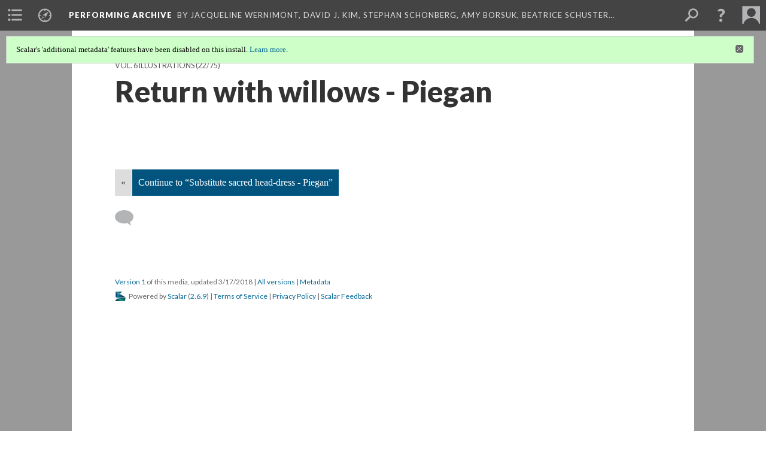

--- FILE ---
content_type: text/html; charset=UTF-8
request_url: https://scalar.usc.edu/works/performingarchive/ct06022
body_size: 365932
content:
<?xml version="1.0" encoding="UTF-8"?>
<!DOCTYPE html>
<html xml:lang="en" lang="en"
	xmlns:rdf="http://www.w3.org/1999/02/22-rdf-syntax-ns#"
	xmlns:rdfs="http://www.w3.org/2000/01/rdf-schema#"
	xmlns:dc="http://purl.org/dc/elements/1.1/"
	xmlns:dcterms="http://purl.org/dc/terms/"
	xmlns:ctag="http://commontag.org/ns#"
	xmlns:art="http://simile.mit.edu/2003/10/ontologies/artstor#"
	xmlns:sioc="http://rdfs.org/sioc/ns#"
	xmlns:sioctypes="http://rdfs.org/sioc/types#"
	xmlns:foaf="http://xmlns.com/foaf/0.1/"
	xmlns:owl="http://www.w3.org/2002/07/owl#"
	xmlns:ov="http://open.vocab.org/terms/"
	xmlns:oac="http://www.openannotation.org/ns/"
	xmlns:scalar="http://scalar.usc.edu/2012/01/scalar-ns#"
	xmlns:shoah="http://tempuri.org/"
	xmlns:prov="http://www.w3.org/ns/prov#"
	xmlns:exif="http://ns.adobe.com/exif/1.0/"
	xmlns:iptc="http://ns.exiftool.ca/IPTC/IPTC/1.0/"
	xmlns:bibo="http://purl.org/ontology/bibo/"
	xmlns:id3="http://id3.org/id3v2.4.0#"
	xmlns:dwc="http://rs.tdwg.org/dwc/terms/"
	xmlns:vra="http://purl.org/vra/"
	xmlns:cp="http://scalar.cdla.oxycreates.org/commonplace/terms/"
	xmlns:tk="http://localcontexts.org/tk/"
	xmlns:gpano="http://ns.google.com/photos/1.0/panorama/"
>
<head>
<title>Return with willows - Piegan</title>
<base href="https://scalar.usc.edu/works/performingarchive/ct06022.1" />
<meta name="description" content="" />
<meta name="viewport" content="initial-scale=1, maximum-scale=1" />
<meta http-equiv="Content-Type" content="text/html; charset=UTF-8" />
<meta property="og:title" content="Performing Archive: Return with willows - Piegan" />
<meta property="og:site_name" content="Performing Archive" />
<meta property="og:url" content="https://scalar.usc.edu/works/performingarchive/ct06022" />
<meta property="og:description" content="" />
<meta property="og:image" content="http://memory.loc.gov/award/iencurt/ct06/ct06022v.jpg" />
<meta property="og:type" content="article" />
<link rel="canonical" href="https://scalar.usc.edu/works/performingarchive/ct06022" />
<link rel="shortcut icon" href="https://scalar.usc.edu/works/system/application/views/arbors/html5_RDFa/favicon_16.gif" />
<link rel="apple-touch-icon" href="https://scalar.usc.edu/works/system/application/views/arbors/html5_RDFa/favicon_114.jpg" />
<link id="urn" rel="scalar:urn" href="urn:scalar:version:1691967" />
<link id="view" href="plain" />
<link id="default_view" href="plain" />
<link id="primary_role" rel="scalar:primary_role" href="http://scalar.usc.edu/2012/01/scalar-ns#Media" />
<link id="terms_of_service" rel="dcterms:accessRights" href="http://scalar.usc.edu/terms-of-service/" />
<link id="privacy_policy" rel="dcterms:accessRights" href="http://scalar.usc.edu/privacy-policy/" />
<link id="scalar_version" href="2.6.9
" />
<link id="book_id" href="29482" />
<link id="parent" href="https://scalar.usc.edu/works/performingarchive/" />
<link id="approot" href="https://scalar.usc.edu/works/system/application/" />
<link id="flowplayer_key" href="#$095b1678109acb79c61" />
<link id="soundcloud_id" href="55070ba50cb72b8e26f220916c4d54a3" />
<link id="recaptcha2_site_key" href="6Lf3KioTAAAAAO6t462Rf3diixP1vprCIcGBTcVZ" />
<link id="recaptcha_public_key" href="6LcXg8sSAAAAAHH0MII0Enz8_u4QHQdStcJY1YGM" />
<link id="external_direct_hyperlink" href="true" />
<link id="google_maps_key" href="AIzaSyBOttvbPzBW47HCrZ24RZHaftXtHVwuvFU" />
<link id="harvard_art_museums_key" href="" />
<link id="CI_elapsed_time" href="0.2481" />
<link type="text/css" rel="stylesheet" href="https://scalar.usc.edu/works/system/application/views/melons/cantaloupe/css/reset.css" />
<link type="text/css" rel="stylesheet" href="https://scalar.usc.edu/works/system/application/views/melons/cantaloupe/css/bootstrap.min.css" />
<link type="text/css" rel="stylesheet" href="https://scalar.usc.edu/works/system/application/views/melons/cantaloupe/css/bootstrap-accessibility.css" />
<link type="text/css" rel="stylesheet" href="https://scalar.usc.edu/works/system/application/views/melons/cantaloupe/../../widgets/mediaelement/css/annotorious.css" />
<link type="text/css" rel="stylesheet" href="https://scalar.usc.edu/works/system/application/views/melons/cantaloupe/../../widgets/mediaelement/mediaelement.css" />
<link type="text/css" rel="stylesheet" href="https://scalar.usc.edu/works/system/application/views/melons/cantaloupe/css/common.css" />
<link type="text/css" rel="stylesheet" href="https://scalar.usc.edu/works/system/application/views/melons/cantaloupe/css/scalarvis.css" />
<link type="text/css" rel="stylesheet" href="https://scalar.usc.edu/works/system/application/views/melons/cantaloupe/css/header.css" />
<link type="text/css" rel="stylesheet" href="https://scalar.usc.edu/works/system/application/views/melons/cantaloupe/css/widgets.css" />
<link type="text/css" rel="stylesheet" href="https://scalar.usc.edu/works/system/application/views/melons/cantaloupe/css/responsive.css" />
<link type="text/css" rel="stylesheet" href="https://scalar.usc.edu/works/system/application/views/melons/cantaloupe/css/timeline.css" />
<link type="text/css" rel="stylesheet" href="https://scalar.usc.edu/works/system/application/views/melons/cantaloupe/css/timeline.theme.scalar.css" />
<link type="text/css" rel="stylesheet" href="https://scalar.usc.edu/works/system/application/views/melons/cantaloupe/css/screen_print.css" media="screen,print" />
<script type="text/javascript" src="https://scalar.usc.edu/works/system/application/views/arbors/html5_RDFa/js/jquery-3.4.1.min.js"></script>
<script type="text/javascript" src="https://www.google.com/recaptcha/api.js?render=explicit"></script>
<script type="text/javascript" src="https://scalar.usc.edu/works/system/application/views/melons/cantaloupe/js/bootstrap.min.js"></script>
<script type="text/javascript" src="https://scalar.usc.edu/works/system/application/views/melons/cantaloupe/js/jquery.bootstrap-modal.js"></script>
<script type="text/javascript" src="https://scalar.usc.edu/works/system/application/views/melons/cantaloupe/js/jquery.bootstrap-accessibility.js"></script>
<script type="text/javascript" src="https://scalar.usc.edu/works/system/application/views/melons/cantaloupe/js/main.js"></script>
<script type="text/javascript" src="https://scalar.usc.edu/works/system/application/views/melons/cantaloupe/js/jquery.dotdotdot.js"></script>
<script type="text/javascript" src="https://scalar.usc.edu/works/system/application/views/melons/cantaloupe/js/jquery.scrollTo.min.js"></script>
<script type="text/javascript" src="https://scalar.usc.edu/works/system/application/views/melons/cantaloupe/js/scalarheader.jquery.js"></script>
<script type="text/javascript" src="https://scalar.usc.edu/works/system/application/views/melons/cantaloupe/js/scalarpage.jquery.js"></script>
<script type="text/javascript" src="https://scalar.usc.edu/works/system/application/views/melons/cantaloupe/js/scalarmedia.jquery.js"></script>
<script type="text/javascript" src="https://scalar.usc.edu/works/system/application/views/melons/cantaloupe/js/scalarmediadetails.jquery.js"></script>
<script type="text/javascript" src="https://scalar.usc.edu/works/system/application/views/melons/cantaloupe/js/scalarindex.jquery.js"></script>
<script type="text/javascript" src="https://scalar.usc.edu/works/system/application/views/melons/cantaloupe/js/scalarhelp.jquery.js"></script>
<script type="text/javascript" src="https://scalar.usc.edu/works/system/application/views/melons/cantaloupe/js/scalarcomments.jquery.js"></script>
<script type="text/javascript" src="https://scalar.usc.edu/works/system/application/views/melons/cantaloupe/js/scalarsearch.jquery.js"></script>
<script type="text/javascript" src="https://scalar.usc.edu/works/system/application/views/melons/cantaloupe/js/scalarvisualizations.jquery.js"></script>
<script type="text/javascript" src="https://scalar.usc.edu/works/system/application/views/melons/cantaloupe/js/scalarstructuredgallery.jquery.js"></script>
<script type="text/javascript" src="https://scalar.usc.edu/works/system/application/views/melons/cantaloupe/js/scalarwidgets.jquery.js"></script>
<script type="text/javascript" src="https://scalar.usc.edu/works/system/application/views/melons/cantaloupe/js/scalarlenses.jquery.js"></script>
<script type="text/javascript" src="https://scalar.usc.edu/works/system/application/views/melons/cantaloupe/js/jquery.tabbing.js"></script>
</head>
<body class="primary_role_media">

<article role="main">
	<header>
		<noscript><div class="error notice-js-required"><p>This site requires Javascript to be turned on. Please <a href="http://www.btny.purdue.edu/enablejavascript.html">enable Javascript</a> and reload the page.</p></div></noscript>
		<div class="scalarnotice notice-book-msg" style="display:none;" data-cookie="ci_hide_scalar_book_msg">Scalar's 'additional metadata' features have been disabled on this install. <a href="https://scalar.usc.edu">Learn more</a>.</div>
		<!-- Book -->
		<span resource="https://scalar.usc.edu/works/performingarchive" typeof="scalar:Book">
			<span property="dcterms:title" content="Performing Archive"><a id="book-title" href="https://scalar.usc.edu/works/performingarchive/index">Performing Archive</a></span>
			<a class="metadata" tabindex="-1" inert rel="dcterms:hasPart" href="https://scalar.usc.edu/works/performingarchive/ct06022"></a>
			<a class="metadata" tabindex="-1" inert rel="dcterms:tableOfContents" href="https://scalar.usc.edu/works/performingarchive/toc"></a>
			<a class="metadata" tabindex="-1" inert rel="sioc:has_owner" href="https://scalar.usc.edu/works/performingarchive/users/889#index=1&role=author&listed=1"></a>
			<a class="metadata" tabindex="-1" inert rel="sioc:has_owner" href="https://scalar.usc.edu/works/performingarchive/users/970#index=2&role=author&listed=1"></a>
			<a class="metadata" tabindex="-1" inert rel="sioc:has_owner" href="https://scalar.usc.edu/works/performingarchive/users/890#index=3&role=author&listed=1"></a>
			<a class="metadata" tabindex="-1" inert rel="sioc:has_owner" href="https://scalar.usc.edu/works/performingarchive/users/971#index=4&role=author&listed=1"></a>
			<a class="metadata" tabindex="-1" inert rel="sioc:has_owner" href="https://scalar.usc.edu/works/performingarchive/users/973#index=5&role=author&listed=1"></a>
			<a class="metadata" tabindex="-1" inert rel="sioc:has_owner" href="https://scalar.usc.edu/works/performingarchive/users/964#index=6&role=author&listed=1"></a>
			<a class="metadata" tabindex="-1" inert rel="sioc:has_owner" href="https://scalar.usc.edu/works/performingarchive/users/892#index=7&role=author&listed=1"></a>
		</span>
		<span inert resource="https://scalar.usc.edu/works/performingarchive/toc" typeof="scalar:Page">
			<span class="metadata" property="dcterms:title">Main Menu</span>
			<a class="metadata" tabindex="-1" rel="dcterms:references" href="https://scalar.usc.edu/works/performingarchive/visualizingvanishingraceexhibit#index=1"></a>
			<a class="metadata" tabindex="-1" rel="dcterms:references" href="https://scalar.usc.edu/works/performingarchive/network-view-of-curtis-images#index=2"></a>
			<a class="metadata" tabindex="-1" rel="dcterms:references" href="https://scalar.usc.edu/works/performingarchive/media-technology-and-mediations#index=3"></a>
			<a class="metadata" tabindex="-1" rel="dcterms:references" href="https://scalar.usc.edu/works/performingarchive/contextualizing-curtis-the-north-american-indian-and-race#index=4"></a>
			<a class="metadata" tabindex="-1" rel="dcterms:references" href="https://scalar.usc.edu/works/performingarchive/tribes-and-archive-development#index=5"></a>
			<a class="metadata" tabindex="-1" rel="dcterms:references" href="https://scalar.usc.edu/works/performingarchive/contributing-archives#index=6"></a>
			<a class="metadata" tabindex="-1" rel="dcterms:references" href="https://scalar.usc.edu/works/performingarchive/navigating-the-performing-archive-collection#index=7"></a>
			<a class="metadata" tabindex="-1" rel="dcterms:references" href="https://scalar.usc.edu/works/performingarchive/acknowledgements#index=8"></a>
		</span>
		<span inert resource="https://scalar.usc.edu/works/performingarchive/visualizingvanishingraceexhibit" typeof="scalar:Composite">
			<a class="metadata" tabindex="-1" rel="dcterms:hasVersion" href="https://scalar.usc.edu/works/performingarchive/visualizingvanishingraceexhibit.1"></a>
			<a class="metadata" tabindex="-1" rel="dcterms:isPartOf" href="https://scalar.usc.edu/works/performingarchive"></a>
		</span>
		<span inert resource="https://scalar.usc.edu/works/performingarchive/visualizingvanishingraceexhibit.1" typeof="scalar:Version">
			<span class="metadata" property="dcterms:title">Visualizing the “Vanishing Race”: the photogravures of Edward S. Curtis</span>
			<span class="metadata" property="dcterms:description">Front Page for Visualizing the "Vanishing Race" path</span>
			<a class="metadata" tabindex="-1" rel="dcterms:isVersionOf" href="https://scalar.usc.edu/works/performingarchive/visualizingvanishingraceexhibit"></a>
		</span>
		<span inert resource="https://scalar.usc.edu/works/performingarchive/network-view-of-curtis-images" typeof="scalar:Composite">
			<a class="metadata" tabindex="-1" rel="dcterms:hasVersion" href="https://scalar.usc.edu/works/performingarchive/network-view-of-curtis-images.1"></a>
			<a class="metadata" tabindex="-1" rel="dcterms:isPartOf" href="https://scalar.usc.edu/works/performingarchive"></a>
		</span>
		<span inert resource="https://scalar.usc.edu/works/performingarchive/network-view-of-curtis-images.1" typeof="scalar:Version">
			<span class="metadata" property="dcterms:title">Curtis' Image and Life: The Network of The North American Indian, Inc.</span>
			<span class="metadata" property="dcterms:description">An experiment with data visualization approach to understand and contextualize Curtis' images and his life</span>
			<a class="metadata" tabindex="-1" rel="dcterms:isVersionOf" href="https://scalar.usc.edu/works/performingarchive/network-view-of-curtis-images"></a>
		</span>
		<span inert resource="https://scalar.usc.edu/works/performingarchive/media-technology-and-mediations" typeof="scalar:Composite">
			<a class="metadata" tabindex="-1" rel="dcterms:hasVersion" href="https://scalar.usc.edu/works/performingarchive/media-technology-and-mediations.1"></a>
			<a class="metadata" tabindex="-1" rel="dcterms:isPartOf" href="https://scalar.usc.edu/works/performingarchive"></a>
		</span>
		<span inert resource="https://scalar.usc.edu/works/performingarchive/media-technology-and-mediations.1" typeof="scalar:Version">
			<span class="metadata" property="dcterms:title">Media, Technology and Mediations</span>
			<span class="metadata" property="dcterms:description">Curtis's Technology, Relationships to Media and Style</span>
			<a class="metadata" tabindex="-1" rel="dcterms:isVersionOf" href="https://scalar.usc.edu/works/performingarchive/media-technology-and-mediations"></a>
		</span>
		<span inert resource="https://scalar.usc.edu/works/performingarchive/contextualizing-curtis-the-north-american-indian-and-race" typeof="scalar:Composite">
			<a class="metadata" tabindex="-1" rel="dcterms:hasVersion" href="https://scalar.usc.edu/works/performingarchive/contextualizing-curtis-the-north-american-indian-and-race.2"></a>
			<a class="metadata" tabindex="-1" rel="dcterms:isPartOf" href="https://scalar.usc.edu/works/performingarchive"></a>
		</span>
		<span inert resource="https://scalar.usc.edu/works/performingarchive/contextualizing-curtis-the-north-american-indian-and-race.2" typeof="scalar:Version">
			<span class="metadata" property="dcterms:title">Contextualizing Curtis, The North American Indian, and Race</span>
			<span class="metadata" property="dcterms:description">the collection of essays from the contributors</span>
			<a class="metadata" tabindex="-1" rel="dcterms:isVersionOf" href="https://scalar.usc.edu/works/performingarchive/contextualizing-curtis-the-north-american-indian-and-race"></a>
		</span>
		<span inert resource="https://scalar.usc.edu/works/performingarchive/tribes-and-archive-development" typeof="scalar:Composite">
			<a class="metadata" tabindex="-1" rel="dcterms:hasVersion" href="https://scalar.usc.edu/works/performingarchive/tribes-and-archive-development.2"></a>
			<a class="metadata" tabindex="-1" rel="dcterms:isPartOf" href="https://scalar.usc.edu/works/performingarchive"></a>
		</span>
		<span inert resource="https://scalar.usc.edu/works/performingarchive/tribes-and-archive-development.2" typeof="scalar:Version">
			<span class="metadata" property="dcterms:title">Consulting with Tribes as Part of Archive Development</span>
			<span class="metadata" property="dcterms:description">Introduction to Consulting with Tribes by Ulia Gosart</span>
			<a class="metadata" tabindex="-1" rel="dcterms:isVersionOf" href="https://scalar.usc.edu/works/performingarchive/tribes-and-archive-development"></a>
		</span>
		<span inert resource="https://scalar.usc.edu/works/performingarchive/contributing-archives" typeof="scalar:Composite">
			<a class="metadata" tabindex="-1" rel="dcterms:hasVersion" href="https://scalar.usc.edu/works/performingarchive/contributing-archives.2"></a>
			<a class="metadata" tabindex="-1" rel="dcterms:isPartOf" href="https://scalar.usc.edu/works/performingarchive"></a>
		</span>
		<span inert resource="https://scalar.usc.edu/works/performingarchive/contributing-archives.2" typeof="scalar:Version">
			<span class="metadata" property="dcterms:title">Contributing Archives</span>
			<span class="metadata" property="dcterms:description">Information on how to participate in Performing Archive</span>
			<a class="metadata" tabindex="-1" rel="dcterms:isVersionOf" href="https://scalar.usc.edu/works/performingarchive/contributing-archives"></a>
		</span>
		<span inert resource="https://scalar.usc.edu/works/performingarchive/navigating-the-performing-archive-collection" typeof="scalar:Composite">
			<a class="metadata" tabindex="-1" rel="dcterms:hasVersion" href="https://scalar.usc.edu/works/performingarchive/navigating-the-performing-archive-collection.2"></a>
			<a class="metadata" tabindex="-1" rel="dcterms:isPartOf" href="https://scalar.usc.edu/works/performingarchive"></a>
		</span>
		<span inert resource="https://scalar.usc.edu/works/performingarchive/navigating-the-performing-archive-collection.2" typeof="scalar:Version">
			<span class="metadata" property="dcterms:title">Browsing the Media</span>
			<span class="metadata" property="dcterms:description">A path of paths that allow users to cut through the collection in a variety of ways.</span>
			<a class="metadata" tabindex="-1" rel="dcterms:isVersionOf" href="https://scalar.usc.edu/works/performingarchive/navigating-the-performing-archive-collection"></a>
		</span>
		<span inert resource="https://scalar.usc.edu/works/performingarchive/acknowledgements" typeof="scalar:Composite">
			<a class="metadata" tabindex="-1" rel="dcterms:hasVersion" href="https://scalar.usc.edu/works/performingarchive/acknowledgements.2"></a>
			<a class="metadata" tabindex="-1" rel="dcterms:isPartOf" href="https://scalar.usc.edu/works/performingarchive"></a>
		</span>
		<span inert resource="https://scalar.usc.edu/works/performingarchive/acknowledgements.2" typeof="scalar:Version">
			<span class="metadata" property="dcterms:title">Acknowledgements and Project Information</span>
			<span class="metadata" property="dcterms:description">Project Network</span>
			<a class="metadata" tabindex="-1" rel="dcterms:isVersionOf" href="https://scalar.usc.edu/works/performingarchive/acknowledgements"></a>
		</span>
		<span resource="https://scalar.usc.edu/works/performingarchive/users/889" typeof="foaf:Person">
			<span class="metadata" aria-hidden="true" property="foaf:name">Jacqueline Wernimont</span>
			<span class="metadata" aria-hidden="true" property="foaf:mbox_sha1sum">bce78f60db1628727fc0b905ad2512506798cac8</span>
		</span>
		<span resource="https://scalar.usc.edu/works/performingarchive/users/970" typeof="foaf:Person">
			<span class="metadata" aria-hidden="true" property="foaf:name">David J. Kim</span>
			<span class="metadata" aria-hidden="true" property="foaf:mbox_sha1sum">18723eee6e5a79c8d8823c02b7b02cb2319ee0f1</span>
		</span>
		<span resource="https://scalar.usc.edu/works/performingarchive/users/890" typeof="foaf:Person">
			<span class="metadata" aria-hidden="true" property="foaf:name">Stephan Schonberg</span>
			<span class="metadata" aria-hidden="true" property="foaf:mbox_sha1sum">23744229577bdc62e9a8c09d3492541be754e1ef</span>
		</span>
		<span resource="https://scalar.usc.edu/works/performingarchive/users/971" typeof="foaf:Person">
			<span class="metadata" aria-hidden="true" property="foaf:name">Amy Borsuk</span>
			<span class="metadata" aria-hidden="true" property="foaf:mbox_sha1sum">c533a79d33d48cbf428e1160c2edc0b38c50db19</span>
		</span>
		<span resource="https://scalar.usc.edu/works/performingarchive/users/973" typeof="foaf:Person">
			<span class="metadata" aria-hidden="true" property="foaf:name">Beatrice Schuster</span>
			<span class="metadata" aria-hidden="true" property="foaf:mbox_sha1sum">a02047525b31e94c1336b01e99d7f4f758870500</span>
		</span>
		<span resource="https://scalar.usc.edu/works/performingarchive/users/964" typeof="foaf:Person">
			<span class="metadata" aria-hidden="true" property="foaf:name">Heather Blackmore</span>
			<span class="metadata" aria-hidden="true" property="foaf:mbox_sha1sum">d0a2bf9f2053b3c0505d20108092251fc75010bf</span>
		</span>
		<span resource="https://scalar.usc.edu/works/performingarchive/users/892" typeof="foaf:Person">
			<span class="metadata" aria-hidden="true" property="foaf:name">Ulia Gosart (Popova)</span>
			<span class="metadata" aria-hidden="true" property="foaf:mbox_sha1sum">67c984897e6357dbeeac6a13141c0defe5ef3403</span>
		</span>
		<!-- Page -->
		<h1 property="dcterms:title">Return with willows - Piegan</h1>
		<span resource="https://scalar.usc.edu/works/performingarchive/ct06022" typeof="scalar:Media">
			<a class="metadata" tabindex="-1" inert rel="dcterms:hasVersion" href="https://scalar.usc.edu/works/performingarchive/ct06022.1"></a>
			<a class="metadata" tabindex="-1" inert rel="dcterms:isPartOf" href="https://scalar.usc.edu/works/performingarchive"></a>
			<span class="metadata" aria-hidden="true" property="scalar:isLive">1</span>
			<a class="metadata" tabindex="-1" aria-hidden="true" rel="art:thumbnail" href="http://memory.loc.gov/award/iencurt/ct06/ct06022t.jpg"></a>
			<a class="metadata" tabindex="-1" aria-hidden="true" rel="prov:wasAttributedTo" href="https://scalar.usc.edu/works/performingarchive/users/379"></a>
			<span class="metadata" aria-hidden="true" property="dcterms:created">2018-03-16T21:10:18-07:00</span>
			<a class="metadata" tabindex="-1" aria-hidden="true" rel="scalar:urn" href="urn:scalar:content:698526"></a>
		</span>
		<span resource="https://scalar.usc.edu/works/performingarchive/users/379" typeof="foaf:Person">
			<span class="metadata" aria-hidden="true" property="foaf:name">Erik Loyer</span>
			<span class="metadata" aria-hidden="true" property="foaf:mbox_sha1sum">f862727c4b34febd6a0341bffd27f168a35aa637</span>
		</span>
		<span class="metadata" inert id="book-id">29482</span>
		<a class="metadata" tabindex="-1" inert rel="dcterms:isVersionOf" href="https://scalar.usc.edu/works/performingarchive/ct06022"></a>
		<span class="metadata" aria-hidden="true" property="ov:versionnumber">1</span>
		<a class="metadata" tabindex="-1" aria-hidden="true" rel="art:url" href="http://memory.loc.gov/award/iencurt/ct06/ct06022v.jpg"></a>
		<span class="metadata" aria-hidden="true" property="scalar:defaultView">plain</span>
		<a class="metadata" tabindex="-1" aria-hidden="true" rel="prov:wasAttributedTo" href="https://scalar.usc.edu/works/performingarchive/users/379"></a>
		<span class="metadata" aria-hidden="true" property="dcterms:created">2018-03-16T21:10:18-07:00</span>
		<a class="metadata" tabindex="-1" aria-hidden="true" rel="scalar:urn" href="urn:scalar:version:1691967"></a>
		<span resource="https://scalar.usc.edu/works/performingarchive/users/379" typeof="foaf:Person">
			<span class="metadata" aria-hidden="true" property="foaf:name">Erik Loyer</span>
			<span class="metadata" aria-hidden="true" property="foaf:mbox_sha1sum">f862727c4b34febd6a0341bffd27f168a35aa637</span>
		</span>
	</header>
	<span property="sioc:content"></span>

	<section>
		<h1>This page has paths:</h1>
		<ol class="has_paths">
			<!-- Inward item -->
			<li resource="urn:scalar:path:1691945:1691967:22" typeof="oac:Annotation">
				<a inert rel="oac:hasBody" href="https://scalar.usc.edu/works/performingarchive/book-6.1"></a>
				<span resource="https://scalar.usc.edu/works/performingarchive/book-6" typeof="scalar:Composite">
					<a inert rel="dcterms:hasVersion" href="https://scalar.usc.edu/works/performingarchive/book-6.1"></a>
					<span class="metadata" aria-hidden="true" property="scalar:isLive">1</span>
					<a class="metadata" tabindex="-1" aria-hidden="true" rel="prov:wasAttributedTo" href="https://scalar.usc.edu/works/performingarchive/users/379"></a>
					<span class="metadata" aria-hidden="true" property="dcterms:created">2018-03-16T21:10:15-07:00</span>
					<a class="metadata" tabindex="-1" aria-hidden="true" rel="scalar:urn" href="urn:scalar:content:698504"></a>
				</span>
				<span resource="https://scalar.usc.edu/works/performingarchive/users/379" typeof="foaf:Person">
					<span class="metadata" aria-hidden="true" property="foaf:name">Erik Loyer</span>
					<span class="metadata" aria-hidden="true" property="foaf:mbox_sha1sum">f862727c4b34febd6a0341bffd27f168a35aa637</span>
				</span>
				<span resource="https://scalar.usc.edu/works/performingarchive/book-6.1" typeof="scalar:Version">
					<a inert rel="dcterms:isVersionOf" href="https://scalar.usc.edu/works/performingarchive/book-6"></a>
					<span inert property="dcterms:title" content="Vol. 6 Illustrations">
						<a href="https://scalar.usc.edu/works/performingarchive/book-6">Vol. 6 Illustrations</a>
					</span>
					<span inert property="scalar:fullname">Erik Loyer</span>
					<span class="metadata" aria-hidden="true" property="ov:versionnumber">1</span>
					<span class="metadata" aria-hidden="true" property="dcterms:description">Media Gallery</span>
					<span class="metadata" aria-hidden="true" property="scalar:defaultView">structured_gallery</span>
					<a class="metadata" tabindex="-1" aria-hidden="true" rel="prov:wasAttributedTo" href="https://scalar.usc.edu/works/performingarchive/users/379"></a>
					<span class="metadata" aria-hidden="true" property="dcterms:created">2018-03-16T21:10:15-07:00</span>
					<a class="metadata" tabindex="-1" aria-hidden="true" rel="scalar:urn" href="urn:scalar:version:1691945"></a>
				</span>
				<span inert resource="https://scalar.usc.edu/works/performingarchive/users/379" typeof="foaf:Person">
					<span class="metadata" aria-hidden="true" property="foaf:name">Erik Loyer</span>
					<span class="metadata" aria-hidden="true" property="foaf:mbox_sha1sum">f862727c4b34febd6a0341bffd27f168a35aa637</span>
				</span>
				<a rel="oac:hasTarget" href="https://scalar.usc.edu/works/performingarchive/ct06022.1#index=22"></a>
				<!-- Items that the inward item contains -->
				<aside>
					<h4>Contents of this path:</h4>
					<ol class="path_of">
						<li class="" resource="urn:scalar:path:1691945:1691946:1" typeof="oac:Annotation">
							<a rel="oac:hasBody" href="https://scalar.usc.edu/works/performingarchive/book-6.1"></a>
							<span inert resource="https://scalar.usc.edu/works/performingarchive/ct06001" typeof="scalar:Media">
								<a rel="dcterms:hasVersion" href="https://scalar.usc.edu/works/performingarchive/ct06001.1"></a>
								<span class="metadata" aria-hidden="true" property="scalar:isLive">1</span>
								<a class="metadata" tabindex="-1" aria-hidden="true" rel="art:thumbnail" href="http://memory.loc.gov/award/iencurt/ct06/ct06001t.jpg"></a>
								<a class="metadata" tabindex="-1" aria-hidden="true" rel="prov:wasAttributedTo" href="https://scalar.usc.edu/works/performingarchive/users/379"></a>
								<span class="metadata" aria-hidden="true" property="dcterms:created">2018-03-16T21:10:15-07:00</span>
								<a class="metadata" tabindex="-1" aria-hidden="true" rel="scalar:urn" href="urn:scalar:content:698505"></a>
							</span>
							<span inert resource="https://scalar.usc.edu/works/performingarchive/ct06001.1" typeof="scalar:Version">
								<a rel="dcterms:isVersionOf" href="https://scalar.usc.edu/works/performingarchive/ct06001"></a>
								<span property="dcterms:title" content="Red Plume - Piegan">
									<a href="https://scalar.usc.edu/works/performingarchive/ct06001">Red Plume - Piegan</a>
								</span>
								<span class="metadata" aria-hidden="true" property="ov:versionnumber">1</span>
								<a class="metadata" tabindex="-1" aria-hidden="true" rel="art:url" href="http://memory.loc.gov/award/iencurt/ct06/ct06001v.jpg"></a>
								<span class="metadata" aria-hidden="true" property="scalar:defaultView">plain</span>
								<a class="metadata" tabindex="-1" aria-hidden="true" rel="prov:wasAttributedTo" href="https://scalar.usc.edu/works/performingarchive/users/379"></a>
								<span class="metadata" aria-hidden="true" property="dcterms:created">2018-03-16T21:10:15-07:00</span>
								<a class="metadata" tabindex="-1" aria-hidden="true" rel="scalar:urn" href="urn:scalar:version:1691946"></a>
							</span>
							<a rel="oac:hasTarget" href="https://scalar.usc.edu/works/performingarchive/ct06001.1#index=1"></a>
						</li>
						<li class="" resource="urn:scalar:path:1691945:1691947:2" typeof="oac:Annotation">
							<a rel="oac:hasBody" href="https://scalar.usc.edu/works/performingarchive/book-6.1"></a>
							<span inert resource="https://scalar.usc.edu/works/performingarchive/ct06002" typeof="scalar:Media">
								<a rel="dcterms:hasVersion" href="https://scalar.usc.edu/works/performingarchive/ct06002.1"></a>
								<span class="metadata" aria-hidden="true" property="scalar:isLive">1</span>
								<a class="metadata" tabindex="-1" aria-hidden="true" rel="art:thumbnail" href="http://memory.loc.gov/award/iencurt/ct06/ct06002t.jpg"></a>
								<a class="metadata" tabindex="-1" aria-hidden="true" rel="prov:wasAttributedTo" href="https://scalar.usc.edu/works/performingarchive/users/379"></a>
								<span class="metadata" aria-hidden="true" property="dcterms:created">2018-03-16T21:10:15-07:00</span>
								<a class="metadata" tabindex="-1" aria-hidden="true" rel="scalar:urn" href="urn:scalar:content:698506"></a>
							</span>
							<span inert resource="https://scalar.usc.edu/works/performingarchive/ct06002.1" typeof="scalar:Version">
								<a rel="dcterms:isVersionOf" href="https://scalar.usc.edu/works/performingarchive/ct06002"></a>
								<span property="dcterms:title" content="Piegan camp">
									<a href="https://scalar.usc.edu/works/performingarchive/ct06002">Piegan camp</a>
								</span>
								<span class="metadata" aria-hidden="true" property="ov:versionnumber">1</span>
								<a class="metadata" tabindex="-1" aria-hidden="true" rel="art:url" href="http://memory.loc.gov/award/iencurt/ct06/ct06002v.jpg"></a>
								<span class="metadata" aria-hidden="true" property="scalar:defaultView">plain</span>
								<a class="metadata" tabindex="-1" aria-hidden="true" rel="prov:wasAttributedTo" href="https://scalar.usc.edu/works/performingarchive/users/379"></a>
								<span class="metadata" aria-hidden="true" property="dcterms:created">2018-03-16T21:10:15-07:00</span>
								<a class="metadata" tabindex="-1" aria-hidden="true" rel="scalar:urn" href="urn:scalar:version:1691947"></a>
							</span>
							<a rel="oac:hasTarget" href="https://scalar.usc.edu/works/performingarchive/ct06002.1#index=2"></a>
						</li>
						<li class="" resource="urn:scalar:path:1691945:1691948:3" typeof="oac:Annotation">
							<a rel="oac:hasBody" href="https://scalar.usc.edu/works/performingarchive/book-6.1"></a>
							<span inert resource="https://scalar.usc.edu/works/performingarchive/ct06003" typeof="scalar:Media">
								<a rel="dcterms:hasVersion" href="https://scalar.usc.edu/works/performingarchive/ct06003.1"></a>
								<span class="metadata" aria-hidden="true" property="scalar:isLive">1</span>
								<a class="metadata" tabindex="-1" aria-hidden="true" rel="art:thumbnail" href="http://memory.loc.gov/award/iencurt/ct06/ct06003t.jpg"></a>
								<a class="metadata" tabindex="-1" aria-hidden="true" rel="prov:wasAttributedTo" href="https://scalar.usc.edu/works/performingarchive/users/379"></a>
								<span class="metadata" aria-hidden="true" property="dcterms:created">2018-03-16T21:10:15-07:00</span>
								<a class="metadata" tabindex="-1" aria-hidden="true" rel="scalar:urn" href="urn:scalar:content:698507"></a>
							</span>
							<span inert resource="https://scalar.usc.edu/works/performingarchive/ct06003.1" typeof="scalar:Version">
								<a rel="dcterms:isVersionOf" href="https://scalar.usc.edu/works/performingarchive/ct06003"></a>
								<span property="dcterms:title" content="Piegan lodge">
									<a href="https://scalar.usc.edu/works/performingarchive/ct06003">Piegan lodge</a>
								</span>
								<span class="metadata" aria-hidden="true" property="ov:versionnumber">1</span>
								<a class="metadata" tabindex="-1" aria-hidden="true" rel="art:url" href="http://memory.loc.gov/award/iencurt/ct06/ct06003v.jpg"></a>
								<span class="metadata" aria-hidden="true" property="scalar:defaultView">plain</span>
								<a class="metadata" tabindex="-1" aria-hidden="true" rel="prov:wasAttributedTo" href="https://scalar.usc.edu/works/performingarchive/users/379"></a>
								<span class="metadata" aria-hidden="true" property="dcterms:created">2018-03-16T21:10:15-07:00</span>
								<a class="metadata" tabindex="-1" aria-hidden="true" rel="scalar:urn" href="urn:scalar:version:1691948"></a>
							</span>
							<a rel="oac:hasTarget" href="https://scalar.usc.edu/works/performingarchive/ct06003.1#index=3"></a>
						</li>
						<li class="" resource="urn:scalar:path:1691945:1691950:4" typeof="oac:Annotation">
							<a rel="oac:hasBody" href="https://scalar.usc.edu/works/performingarchive/book-6.1"></a>
							<span inert resource="https://scalar.usc.edu/works/performingarchive/ct06004" typeof="scalar:Media">
								<a rel="dcterms:hasVersion" href="https://scalar.usc.edu/works/performingarchive/ct06004.1"></a>
								<span class="metadata" aria-hidden="true" property="scalar:isLive">1</span>
								<a class="metadata" tabindex="-1" aria-hidden="true" rel="art:thumbnail" href="http://memory.loc.gov/award/iencurt/ct06/ct06004t.jpg"></a>
								<a class="metadata" tabindex="-1" aria-hidden="true" rel="prov:wasAttributedTo" href="https://scalar.usc.edu/works/performingarchive/users/379"></a>
								<span class="metadata" aria-hidden="true" property="dcterms:created">2018-03-16T21:10:16-07:00</span>
								<a class="metadata" tabindex="-1" aria-hidden="true" rel="scalar:urn" href="urn:scalar:content:698509"></a>
							</span>
							<span inert resource="https://scalar.usc.edu/works/performingarchive/ct06004.1" typeof="scalar:Version">
								<a rel="dcterms:isVersionOf" href="https://scalar.usc.edu/works/performingarchive/ct06004"></a>
								<span property="dcterms:title" content="Mountain chief - Piegan">
									<a href="https://scalar.usc.edu/works/performingarchive/ct06004">Mountain chief - Piegan</a>
								</span>
								<span class="metadata" aria-hidden="true" property="ov:versionnumber">1</span>
								<a class="metadata" tabindex="-1" aria-hidden="true" rel="art:url" href="http://memory.loc.gov/award/iencurt/ct06/ct06004v.jpg"></a>
								<span class="metadata" aria-hidden="true" property="scalar:defaultView">plain</span>
								<a class="metadata" tabindex="-1" aria-hidden="true" rel="prov:wasAttributedTo" href="https://scalar.usc.edu/works/performingarchive/users/379"></a>
								<span class="metadata" aria-hidden="true" property="dcterms:created">2018-03-16T21:10:16-07:00</span>
								<a class="metadata" tabindex="-1" aria-hidden="true" rel="scalar:urn" href="urn:scalar:version:1691950"></a>
							</span>
							<a rel="oac:hasTarget" href="https://scalar.usc.edu/works/performingarchive/ct06004.1#index=4"></a>
						</li>
						<li class="" resource="urn:scalar:path:1691945:1691949:5" typeof="oac:Annotation">
							<a rel="oac:hasBody" href="https://scalar.usc.edu/works/performingarchive/book-6.1"></a>
							<span inert resource="https://scalar.usc.edu/works/performingarchive/ct06005" typeof="scalar:Media">
								<a rel="dcterms:hasVersion" href="https://scalar.usc.edu/works/performingarchive/ct06005.1"></a>
								<span class="metadata" aria-hidden="true" property="scalar:isLive">1</span>
								<a class="metadata" tabindex="-1" aria-hidden="true" rel="art:thumbnail" href="http://memory.loc.gov/award/iencurt/ct06/ct06005t.jpg"></a>
								<a class="metadata" tabindex="-1" aria-hidden="true" rel="prov:wasAttributedTo" href="https://scalar.usc.edu/works/performingarchive/users/379"></a>
								<span class="metadata" aria-hidden="true" property="dcterms:created">2018-03-16T21:10:16-07:00</span>
								<a class="metadata" tabindex="-1" aria-hidden="true" rel="scalar:urn" href="urn:scalar:content:698508"></a>
							</span>
							<span inert resource="https://scalar.usc.edu/works/performingarchive/ct06005.1" typeof="scalar:Version">
								<a rel="dcterms:isVersionOf" href="https://scalar.usc.edu/works/performingarchive/ct06005"></a>
								<span property="dcterms:title" content="Two Medicine River - Piegan">
									<a href="https://scalar.usc.edu/works/performingarchive/ct06005">Two Medicine River - Piegan</a>
								</span>
								<span class="metadata" aria-hidden="true" property="ov:versionnumber">1</span>
								<a class="metadata" tabindex="-1" aria-hidden="true" rel="art:url" href="http://memory.loc.gov/award/iencurt/ct06/ct06005v.jpg"></a>
								<span class="metadata" aria-hidden="true" property="scalar:defaultView">plain</span>
								<a class="metadata" tabindex="-1" aria-hidden="true" rel="prov:wasAttributedTo" href="https://scalar.usc.edu/works/performingarchive/users/379"></a>
								<span class="metadata" aria-hidden="true" property="dcterms:created">2018-03-16T21:10:16-07:00</span>
								<a class="metadata" tabindex="-1" aria-hidden="true" rel="scalar:urn" href="urn:scalar:version:1691949"></a>
							</span>
							<a rel="oac:hasTarget" href="https://scalar.usc.edu/works/performingarchive/ct06005.1#index=5"></a>
						</li>
						<li class="" resource="urn:scalar:path:1691945:1691951:6" typeof="oac:Annotation">
							<a rel="oac:hasBody" href="https://scalar.usc.edu/works/performingarchive/book-6.1"></a>
							<span inert resource="https://scalar.usc.edu/works/performingarchive/ct06006" typeof="scalar:Media">
								<a rel="dcterms:hasVersion" href="https://scalar.usc.edu/works/performingarchive/ct06006.1"></a>
								<span class="metadata" aria-hidden="true" property="scalar:isLive">1</span>
								<a class="metadata" tabindex="-1" aria-hidden="true" rel="art:thumbnail" href="http://memory.loc.gov/award/iencurt/ct06/ct06006t.jpg"></a>
								<a class="metadata" tabindex="-1" aria-hidden="true" rel="prov:wasAttributedTo" href="https://scalar.usc.edu/works/performingarchive/users/379"></a>
								<span class="metadata" aria-hidden="true" property="dcterms:created">2018-03-16T21:10:16-07:00</span>
								<a class="metadata" tabindex="-1" aria-hidden="true" rel="scalar:urn" href="urn:scalar:content:698510"></a>
							</span>
							<span inert resource="https://scalar.usc.edu/works/performingarchive/ct06006.1" typeof="scalar:Version">
								<a rel="dcterms:isVersionOf" href="https://scalar.usc.edu/works/performingarchive/ct06006"></a>
								<span property="dcterms:title" content="A prairie camp - Piegan">
									<a href="https://scalar.usc.edu/works/performingarchive/ct06006">A prairie camp - Piegan</a>
								</span>
								<span class="metadata" aria-hidden="true" property="ov:versionnumber">1</span>
								<a class="metadata" tabindex="-1" aria-hidden="true" rel="art:url" href="http://memory.loc.gov/award/iencurt/ct06/ct06006v.jpg"></a>
								<span class="metadata" aria-hidden="true" property="scalar:defaultView">plain</span>
								<a class="metadata" tabindex="-1" aria-hidden="true" rel="prov:wasAttributedTo" href="https://scalar.usc.edu/works/performingarchive/users/379"></a>
								<span class="metadata" aria-hidden="true" property="dcterms:created">2018-03-16T21:10:16-07:00</span>
								<a class="metadata" tabindex="-1" aria-hidden="true" rel="scalar:urn" href="urn:scalar:version:1691951"></a>
							</span>
							<a rel="oac:hasTarget" href="https://scalar.usc.edu/works/performingarchive/ct06006.1#index=6"></a>
						</li>
						<li class="" resource="urn:scalar:path:1691945:1691952:7" typeof="oac:Annotation">
							<a rel="oac:hasBody" href="https://scalar.usc.edu/works/performingarchive/book-6.1"></a>
							<span inert resource="https://scalar.usc.edu/works/performingarchive/ct06007" typeof="scalar:Media">
								<a rel="dcterms:hasVersion" href="https://scalar.usc.edu/works/performingarchive/ct06007.1"></a>
								<span class="metadata" aria-hidden="true" property="scalar:isLive">1</span>
								<a class="metadata" tabindex="-1" aria-hidden="true" rel="art:thumbnail" href="http://memory.loc.gov/award/iencurt/ct06/ct06007t.jpg"></a>
								<a class="metadata" tabindex="-1" aria-hidden="true" rel="prov:wasAttributedTo" href="https://scalar.usc.edu/works/performingarchive/users/379"></a>
								<span class="metadata" aria-hidden="true" property="dcterms:created">2018-03-16T21:10:16-07:00</span>
								<a class="metadata" tabindex="-1" aria-hidden="true" rel="scalar:urn" href="urn:scalar:content:698511"></a>
							</span>
							<span inert resource="https://scalar.usc.edu/works/performingarchive/ct06007.1" typeof="scalar:Version">
								<a rel="dcterms:isVersionOf" href="https://scalar.usc.edu/works/performingarchive/ct06007"></a>
								<span property="dcterms:title" content="A buffalo-fall - Piegan">
									<a href="https://scalar.usc.edu/works/performingarchive/ct06007">A buffalo-fall - Piegan</a>
								</span>
								<span class="metadata" aria-hidden="true" property="ov:versionnumber">1</span>
								<a class="metadata" tabindex="-1" aria-hidden="true" rel="art:url" href="http://memory.loc.gov/award/iencurt/ct06/ct06007v.jpg"></a>
								<span class="metadata" aria-hidden="true" property="scalar:defaultView">plain</span>
								<a class="metadata" tabindex="-1" aria-hidden="true" rel="prov:wasAttributedTo" href="https://scalar.usc.edu/works/performingarchive/users/379"></a>
								<span class="metadata" aria-hidden="true" property="dcterms:created">2018-03-16T21:10:16-07:00</span>
								<a class="metadata" tabindex="-1" aria-hidden="true" rel="scalar:urn" href="urn:scalar:version:1691952"></a>
							</span>
							<a rel="oac:hasTarget" href="https://scalar.usc.edu/works/performingarchive/ct06007.1#index=7"></a>
						</li>
						<li class="" resource="urn:scalar:path:1691945:1691954:8" typeof="oac:Annotation">
							<a rel="oac:hasBody" href="https://scalar.usc.edu/works/performingarchive/book-6.1"></a>
							<span inert resource="https://scalar.usc.edu/works/performingarchive/ct06008" typeof="scalar:Media">
								<a rel="dcterms:hasVersion" href="https://scalar.usc.edu/works/performingarchive/ct06008.1"></a>
								<span class="metadata" aria-hidden="true" property="scalar:isLive">1</span>
								<a class="metadata" tabindex="-1" aria-hidden="true" rel="art:thumbnail" href="http://memory.loc.gov/award/iencurt/ct06/ct06008t.jpg"></a>
								<a class="metadata" tabindex="-1" aria-hidden="true" rel="prov:wasAttributedTo" href="https://scalar.usc.edu/works/performingarchive/users/379"></a>
								<span class="metadata" aria-hidden="true" property="dcterms:created">2018-03-16T21:10:16-07:00</span>
								<a class="metadata" tabindex="-1" aria-hidden="true" rel="scalar:urn" href="urn:scalar:content:698513"></a>
							</span>
							<span inert resource="https://scalar.usc.edu/works/performingarchive/ct06008.1" typeof="scalar:Version">
								<a rel="dcterms:isVersionOf" href="https://scalar.usc.edu/works/performingarchive/ct06008"></a>
								<span property="dcterms:title" content="Piegan war-bonnet and coup-stick">
									<a href="https://scalar.usc.edu/works/performingarchive/ct06008">Piegan war-bonnet and coup-stick</a>
								</span>
								<span class="metadata" aria-hidden="true" property="ov:versionnumber">1</span>
								<a class="metadata" tabindex="-1" aria-hidden="true" rel="art:url" href="http://memory.loc.gov/award/iencurt/ct06/ct06008v.jpg"></a>
								<span class="metadata" aria-hidden="true" property="scalar:defaultView">plain</span>
								<a class="metadata" tabindex="-1" aria-hidden="true" rel="prov:wasAttributedTo" href="https://scalar.usc.edu/works/performingarchive/users/379"></a>
								<span class="metadata" aria-hidden="true" property="dcterms:created">2018-03-16T21:10:16-07:00</span>
								<a class="metadata" tabindex="-1" aria-hidden="true" rel="scalar:urn" href="urn:scalar:version:1691954"></a>
							</span>
							<a rel="oac:hasTarget" href="https://scalar.usc.edu/works/performingarchive/ct06008.1#index=8"></a>
						</li>
						<li class="" resource="urn:scalar:path:1691945:1691953:9" typeof="oac:Annotation">
							<a rel="oac:hasBody" href="https://scalar.usc.edu/works/performingarchive/book-6.1"></a>
							<span inert resource="https://scalar.usc.edu/works/performingarchive/ct06009" typeof="scalar:Media">
								<a rel="dcterms:hasVersion" href="https://scalar.usc.edu/works/performingarchive/ct06009.1"></a>
								<span class="metadata" aria-hidden="true" property="scalar:isLive">1</span>
								<a class="metadata" tabindex="-1" aria-hidden="true" rel="art:thumbnail" href="http://memory.loc.gov/award/iencurt/ct06/ct06009t.jpg"></a>
								<a class="metadata" tabindex="-1" aria-hidden="true" rel="prov:wasAttributedTo" href="https://scalar.usc.edu/works/performingarchive/users/379"></a>
								<span class="metadata" aria-hidden="true" property="dcterms:created">2018-03-16T21:10:16-07:00</span>
								<a class="metadata" tabindex="-1" aria-hidden="true" rel="scalar:urn" href="urn:scalar:content:698512"></a>
							</span>
							<span inert resource="https://scalar.usc.edu/works/performingarchive/ct06009.1" typeof="scalar:Version">
								<a rel="dcterms:isVersionOf" href="https://scalar.usc.edu/works/performingarchive/ct06009"></a>
								<span property="dcterms:title" content="Lodge interior - Piegan">
									<a href="https://scalar.usc.edu/works/performingarchive/ct06009">Lodge interior - Piegan</a>
								</span>
								<span class="metadata" aria-hidden="true" property="ov:versionnumber">1</span>
								<a class="metadata" tabindex="-1" aria-hidden="true" rel="art:url" href="http://memory.loc.gov/award/iencurt/ct06/ct06009v.jpg"></a>
								<span class="metadata" aria-hidden="true" property="scalar:defaultView">plain</span>
								<a class="metadata" tabindex="-1" aria-hidden="true" rel="prov:wasAttributedTo" href="https://scalar.usc.edu/works/performingarchive/users/379"></a>
								<span class="metadata" aria-hidden="true" property="dcterms:created">2018-03-16T21:10:16-07:00</span>
								<a class="metadata" tabindex="-1" aria-hidden="true" rel="scalar:urn" href="urn:scalar:version:1691953"></a>
							</span>
							<a rel="oac:hasTarget" href="https://scalar.usc.edu/works/performingarchive/ct06009.1#index=9"></a>
						</li>
						<li class="" resource="urn:scalar:path:1691945:1691955:10" typeof="oac:Annotation">
							<a rel="oac:hasBody" href="https://scalar.usc.edu/works/performingarchive/book-6.1"></a>
							<span inert resource="https://scalar.usc.edu/works/performingarchive/ct06010" typeof="scalar:Media">
								<a rel="dcterms:hasVersion" href="https://scalar.usc.edu/works/performingarchive/ct06010.1"></a>
								<span class="metadata" aria-hidden="true" property="scalar:isLive">1</span>
								<a class="metadata" tabindex="-1" aria-hidden="true" rel="art:thumbnail" href="http://memory.loc.gov/award/iencurt/ct06/ct06010t.jpg"></a>
								<a class="metadata" tabindex="-1" aria-hidden="true" rel="prov:wasAttributedTo" href="https://scalar.usc.edu/works/performingarchive/users/379"></a>
								<span class="metadata" aria-hidden="true" property="dcterms:created">2018-03-16T21:10:16-07:00</span>
								<a class="metadata" tabindex="-1" aria-hidden="true" rel="scalar:urn" href="urn:scalar:content:698514"></a>
							</span>
							<span inert resource="https://scalar.usc.edu/works/performingarchive/ct06010.1" typeof="scalar:Version">
								<a rel="dcterms:isVersionOf" href="https://scalar.usc.edu/works/performingarchive/ct06010"></a>
								<span property="dcterms:title" content="The Grizzly-bear - Piegan">
									<a href="https://scalar.usc.edu/works/performingarchive/ct06010">The Grizzly-bear - Piegan</a>
								</span>
								<span class="metadata" aria-hidden="true" property="ov:versionnumber">1</span>
								<a class="metadata" tabindex="-1" aria-hidden="true" rel="art:url" href="http://memory.loc.gov/award/iencurt/ct06/ct06010v.jpg"></a>
								<span class="metadata" aria-hidden="true" property="scalar:defaultView">plain</span>
								<a class="metadata" tabindex="-1" aria-hidden="true" rel="prov:wasAttributedTo" href="https://scalar.usc.edu/works/performingarchive/users/379"></a>
								<span class="metadata" aria-hidden="true" property="dcterms:created">2018-03-16T21:10:16-07:00</span>
								<a class="metadata" tabindex="-1" aria-hidden="true" rel="scalar:urn" href="urn:scalar:version:1691955"></a>
							</span>
							<a rel="oac:hasTarget" href="https://scalar.usc.edu/works/performingarchive/ct06010.1#index=10"></a>
						</li>
						<li class="" resource="urn:scalar:path:1691945:1691956:11" typeof="oac:Annotation">
							<a rel="oac:hasBody" href="https://scalar.usc.edu/works/performingarchive/book-6.1"></a>
							<span inert resource="https://scalar.usc.edu/works/performingarchive/ct06011" typeof="scalar:Media">
								<a rel="dcterms:hasVersion" href="https://scalar.usc.edu/works/performingarchive/ct06011.1"></a>
								<span class="metadata" aria-hidden="true" property="scalar:isLive">1</span>
								<a class="metadata" tabindex="-1" aria-hidden="true" rel="art:thumbnail" href="http://memory.loc.gov/award/iencurt/ct06/ct06011t.jpg"></a>
								<a class="metadata" tabindex="-1" aria-hidden="true" rel="prov:wasAttributedTo" href="https://scalar.usc.edu/works/performingarchive/users/379"></a>
								<span class="metadata" aria-hidden="true" property="dcterms:created">2018-03-16T21:10:17-07:00</span>
								<a class="metadata" tabindex="-1" aria-hidden="true" rel="scalar:urn" href="urn:scalar:content:698515"></a>
							</span>
							<span inert resource="https://scalar.usc.edu/works/performingarchive/ct06011.1" typeof="scalar:Version">
								<a rel="dcterms:isVersionOf" href="https://scalar.usc.edu/works/performingarchive/ct06011"></a>
								<span property="dcterms:title" content="Camp in the foothills - Piegan">
									<a href="https://scalar.usc.edu/works/performingarchive/ct06011">Camp in the foothills - Piegan</a>
								</span>
								<span class="metadata" aria-hidden="true" property="ov:versionnumber">1</span>
								<a class="metadata" tabindex="-1" aria-hidden="true" rel="art:url" href="http://memory.loc.gov/award/iencurt/ct06/ct06011v.jpg"></a>
								<span class="metadata" aria-hidden="true" property="scalar:defaultView">plain</span>
								<a class="metadata" tabindex="-1" aria-hidden="true" rel="prov:wasAttributedTo" href="https://scalar.usc.edu/works/performingarchive/users/379"></a>
								<span class="metadata" aria-hidden="true" property="dcterms:created">2018-03-16T21:10:17-07:00</span>
								<a class="metadata" tabindex="-1" aria-hidden="true" rel="scalar:urn" href="urn:scalar:version:1691956"></a>
							</span>
							<a rel="oac:hasTarget" href="https://scalar.usc.edu/works/performingarchive/ct06011.1#index=11"></a>
						</li>
						<li class="" resource="urn:scalar:path:1691945:1691957:12" typeof="oac:Annotation">
							<a rel="oac:hasBody" href="https://scalar.usc.edu/works/performingarchive/book-6.1"></a>
							<span inert resource="https://scalar.usc.edu/works/performingarchive/ct06012" typeof="scalar:Media">
								<a rel="dcterms:hasVersion" href="https://scalar.usc.edu/works/performingarchive/ct06012.1"></a>
								<span class="metadata" aria-hidden="true" property="scalar:isLive">1</span>
								<a class="metadata" tabindex="-1" aria-hidden="true" rel="art:thumbnail" href="http://memory.loc.gov/award/iencurt/ct06/ct06012t.jpg"></a>
								<a class="metadata" tabindex="-1" aria-hidden="true" rel="prov:wasAttributedTo" href="https://scalar.usc.edu/works/performingarchive/users/379"></a>
								<span class="metadata" aria-hidden="true" property="dcterms:created">2018-03-16T21:10:17-07:00</span>
								<a class="metadata" tabindex="-1" aria-hidden="true" rel="scalar:urn" href="urn:scalar:content:698516"></a>
							</span>
							<span inert resource="https://scalar.usc.edu/works/performingarchive/ct06012.1" typeof="scalar:Version">
								<a rel="dcterms:isVersionOf" href="https://scalar.usc.edu/works/performingarchive/ct06012"></a>
								<span property="dcterms:title" content="Piegan woman">
									<a href="https://scalar.usc.edu/works/performingarchive/ct06012">Piegan woman</a>
								</span>
								<span class="metadata" aria-hidden="true" property="ov:versionnumber">1</span>
								<a class="metadata" tabindex="-1" aria-hidden="true" rel="art:url" href="http://memory.loc.gov/award/iencurt/ct06/ct06012v.jpg"></a>
								<span class="metadata" aria-hidden="true" property="scalar:defaultView">plain</span>
								<a class="metadata" tabindex="-1" aria-hidden="true" rel="prov:wasAttributedTo" href="https://scalar.usc.edu/works/performingarchive/users/379"></a>
								<span class="metadata" aria-hidden="true" property="dcterms:created">2018-03-16T21:10:17-07:00</span>
								<a class="metadata" tabindex="-1" aria-hidden="true" rel="scalar:urn" href="urn:scalar:version:1691957"></a>
							</span>
							<a rel="oac:hasTarget" href="https://scalar.usc.edu/works/performingarchive/ct06012.1#index=12"></a>
						</li>
						<li class="" resource="urn:scalar:path:1691945:1691959:13" typeof="oac:Annotation">
							<a rel="oac:hasBody" href="https://scalar.usc.edu/works/performingarchive/book-6.1"></a>
							<span inert resource="https://scalar.usc.edu/works/performingarchive/ct06013" typeof="scalar:Media">
								<a rel="dcterms:hasVersion" href="https://scalar.usc.edu/works/performingarchive/ct06013.1"></a>
								<span class="metadata" aria-hidden="true" property="scalar:isLive">1</span>
								<a class="metadata" tabindex="-1" aria-hidden="true" rel="art:thumbnail" href="http://memory.loc.gov/award/iencurt/ct06/ct06013t.jpg"></a>
								<a class="metadata" tabindex="-1" aria-hidden="true" rel="prov:wasAttributedTo" href="https://scalar.usc.edu/works/performingarchive/users/379"></a>
								<span class="metadata" aria-hidden="true" property="dcterms:created">2018-03-16T21:10:17-07:00</span>
								<a class="metadata" tabindex="-1" aria-hidden="true" rel="scalar:urn" href="urn:scalar:content:698518"></a>
							</span>
							<span inert resource="https://scalar.usc.edu/works/performingarchive/ct06013.1" typeof="scalar:Version">
								<a rel="dcterms:isVersionOf" href="https://scalar.usc.edu/works/performingarchive/ct06013"></a>
								<span property="dcterms:title" content="Overlooking the camp - Piegan">
									<a href="https://scalar.usc.edu/works/performingarchive/ct06013">Overlooking the camp - Piegan</a>
								</span>
								<span class="metadata" aria-hidden="true" property="ov:versionnumber">1</span>
								<a class="metadata" tabindex="-1" aria-hidden="true" rel="art:url" href="http://memory.loc.gov/award/iencurt/ct06/ct06013v.jpg"></a>
								<span class="metadata" aria-hidden="true" property="scalar:defaultView">plain</span>
								<a class="metadata" tabindex="-1" aria-hidden="true" rel="prov:wasAttributedTo" href="https://scalar.usc.edu/works/performingarchive/users/379"></a>
								<span class="metadata" aria-hidden="true" property="dcterms:created">2018-03-16T21:10:17-07:00</span>
								<a class="metadata" tabindex="-1" aria-hidden="true" rel="scalar:urn" href="urn:scalar:version:1691959"></a>
							</span>
							<a rel="oac:hasTarget" href="https://scalar.usc.edu/works/performingarchive/ct06013.1#index=13"></a>
						</li>
						<li class="" resource="urn:scalar:path:1691945:1691958:14" typeof="oac:Annotation">
							<a rel="oac:hasBody" href="https://scalar.usc.edu/works/performingarchive/book-6.1"></a>
							<span inert resource="https://scalar.usc.edu/works/performingarchive/ct06014" typeof="scalar:Media">
								<a rel="dcterms:hasVersion" href="https://scalar.usc.edu/works/performingarchive/ct06014.1"></a>
								<span class="metadata" aria-hidden="true" property="scalar:isLive">1</span>
								<a class="metadata" tabindex="-1" aria-hidden="true" rel="art:thumbnail" href="http://memory.loc.gov/award/iencurt/ct06/ct06014t.jpg"></a>
								<a class="metadata" tabindex="-1" aria-hidden="true" rel="prov:wasAttributedTo" href="https://scalar.usc.edu/works/performingarchive/users/379"></a>
								<span class="metadata" aria-hidden="true" property="dcterms:created">2018-03-16T21:10:17-07:00</span>
								<a class="metadata" tabindex="-1" aria-hidden="true" rel="scalar:urn" href="urn:scalar:content:698517"></a>
							</span>
							<span inert resource="https://scalar.usc.edu/works/performingarchive/ct06014.1" typeof="scalar:Version">
								<a rel="dcterms:isVersionOf" href="https://scalar.usc.edu/works/performingarchive/ct06014"></a>
								<span property="dcterms:title" content="A grave-house - Piegan">
									<a href="https://scalar.usc.edu/works/performingarchive/ct06014">A grave-house - Piegan</a>
								</span>
								<span class="metadata" aria-hidden="true" property="ov:versionnumber">1</span>
								<a class="metadata" tabindex="-1" aria-hidden="true" rel="art:url" href="http://memory.loc.gov/award/iencurt/ct06/ct06014v.jpg"></a>
								<span class="metadata" aria-hidden="true" property="scalar:defaultView">plain</span>
								<a class="metadata" tabindex="-1" aria-hidden="true" rel="prov:wasAttributedTo" href="https://scalar.usc.edu/works/performingarchive/users/379"></a>
								<span class="metadata" aria-hidden="true" property="dcterms:created">2018-03-16T21:10:17-07:00</span>
								<a class="metadata" tabindex="-1" aria-hidden="true" rel="scalar:urn" href="urn:scalar:version:1691958"></a>
							</span>
							<a rel="oac:hasTarget" href="https://scalar.usc.edu/works/performingarchive/ct06014.1#index=14"></a>
						</li>
						<li class="" resource="urn:scalar:path:1691945:1691960:15" typeof="oac:Annotation">
							<a rel="oac:hasBody" href="https://scalar.usc.edu/works/performingarchive/book-6.1"></a>
							<span inert resource="https://scalar.usc.edu/works/performingarchive/ct06015" typeof="scalar:Media">
								<a rel="dcterms:hasVersion" href="https://scalar.usc.edu/works/performingarchive/ct06015.1"></a>
								<span class="metadata" aria-hidden="true" property="scalar:isLive">1</span>
								<a class="metadata" tabindex="-1" aria-hidden="true" rel="art:thumbnail" href="http://memory.loc.gov/award/iencurt/ct06/ct06015t.jpg"></a>
								<a class="metadata" tabindex="-1" aria-hidden="true" rel="prov:wasAttributedTo" href="https://scalar.usc.edu/works/performingarchive/users/379"></a>
								<span class="metadata" aria-hidden="true" property="dcterms:created">2018-03-16T21:10:17-07:00</span>
								<a class="metadata" tabindex="-1" aria-hidden="true" rel="scalar:urn" href="urn:scalar:content:698519"></a>
							</span>
							<span inert resource="https://scalar.usc.edu/works/performingarchive/ct06015.1" typeof="scalar:Version">
								<a rel="dcterms:isVersionOf" href="https://scalar.usc.edu/works/performingarchive/ct06015"></a>
								<span property="dcterms:title" content="A Piegan home">
									<a href="https://scalar.usc.edu/works/performingarchive/ct06015">A Piegan home</a>
								</span>
								<span class="metadata" aria-hidden="true" property="ov:versionnumber">1</span>
								<a class="metadata" tabindex="-1" aria-hidden="true" rel="art:url" href="http://memory.loc.gov/award/iencurt/ct06/ct06015v.jpg"></a>
								<span class="metadata" aria-hidden="true" property="scalar:defaultView">plain</span>
								<a class="metadata" tabindex="-1" aria-hidden="true" rel="prov:wasAttributedTo" href="https://scalar.usc.edu/works/performingarchive/users/379"></a>
								<span class="metadata" aria-hidden="true" property="dcterms:created">2018-03-16T21:10:17-07:00</span>
								<a class="metadata" tabindex="-1" aria-hidden="true" rel="scalar:urn" href="urn:scalar:version:1691960"></a>
							</span>
							<a rel="oac:hasTarget" href="https://scalar.usc.edu/works/performingarchive/ct06015.1#index=15"></a>
						</li>
						<li class="" resource="urn:scalar:path:1691945:1691961:16" typeof="oac:Annotation">
							<a rel="oac:hasBody" href="https://scalar.usc.edu/works/performingarchive/book-6.1"></a>
							<span inert resource="https://scalar.usc.edu/works/performingarchive/ct06016" typeof="scalar:Media">
								<a rel="dcterms:hasVersion" href="https://scalar.usc.edu/works/performingarchive/ct06016.1"></a>
								<span class="metadata" aria-hidden="true" property="scalar:isLive">1</span>
								<a class="metadata" tabindex="-1" aria-hidden="true" rel="art:thumbnail" href="http://memory.loc.gov/award/iencurt/ct06/ct06016t.jpg"></a>
								<a class="metadata" tabindex="-1" aria-hidden="true" rel="prov:wasAttributedTo" href="https://scalar.usc.edu/works/performingarchive/users/379"></a>
								<span class="metadata" aria-hidden="true" property="dcterms:created">2018-03-16T21:10:17-07:00</span>
								<a class="metadata" tabindex="-1" aria-hidden="true" rel="scalar:urn" href="urn:scalar:content:698520"></a>
							</span>
							<span inert resource="https://scalar.usc.edu/works/performingarchive/ct06016.1" typeof="scalar:Version">
								<a rel="dcterms:isVersionOf" href="https://scalar.usc.edu/works/performingarchive/ct06016"></a>
								<span property="dcterms:title" content="Navel-amulets - Piegan">
									<a href="https://scalar.usc.edu/works/performingarchive/ct06016">Navel-amulets - Piegan</a>
								</span>
								<span class="metadata" aria-hidden="true" property="ov:versionnumber">1</span>
								<a class="metadata" tabindex="-1" aria-hidden="true" rel="art:url" href="http://memory.loc.gov/award/iencurt/ct06/ct06016v.jpg"></a>
								<span class="metadata" aria-hidden="true" property="scalar:defaultView">plain</span>
								<a class="metadata" tabindex="-1" aria-hidden="true" rel="prov:wasAttributedTo" href="https://scalar.usc.edu/works/performingarchive/users/379"></a>
								<span class="metadata" aria-hidden="true" property="dcterms:created">2018-03-16T21:10:17-07:00</span>
								<a class="metadata" tabindex="-1" aria-hidden="true" rel="scalar:urn" href="urn:scalar:version:1691961"></a>
							</span>
							<a rel="oac:hasTarget" href="https://scalar.usc.edu/works/performingarchive/ct06016.1#index=16"></a>
						</li>
						<li class="" resource="urn:scalar:path:1691945:1691962:17" typeof="oac:Annotation">
							<a rel="oac:hasBody" href="https://scalar.usc.edu/works/performingarchive/book-6.1"></a>
							<span inert resource="https://scalar.usc.edu/works/performingarchive/ct06017" typeof="scalar:Media">
								<a rel="dcterms:hasVersion" href="https://scalar.usc.edu/works/performingarchive/ct06017.1"></a>
								<span class="metadata" aria-hidden="true" property="scalar:isLive">1</span>
								<a class="metadata" tabindex="-1" aria-hidden="true" rel="art:thumbnail" href="http://memory.loc.gov/award/iencurt/ct06/ct06017t.jpg"></a>
								<a class="metadata" tabindex="-1" aria-hidden="true" rel="prov:wasAttributedTo" href="https://scalar.usc.edu/works/performingarchive/users/379"></a>
								<span class="metadata" aria-hidden="true" property="dcterms:created">2018-03-16T21:10:17-07:00</span>
								<a class="metadata" tabindex="-1" aria-hidden="true" rel="scalar:urn" href="urn:scalar:content:698521"></a>
							</span>
							<span inert resource="https://scalar.usc.edu/works/performingarchive/ct06017.1" typeof="scalar:Version">
								<a rel="dcterms:isVersionOf" href="https://scalar.usc.edu/works/performingarchive/ct06017"></a>
								<span property="dcterms:title" content="In the lodge - Piegan">
									<a href="https://scalar.usc.edu/works/performingarchive/ct06017">In the lodge - Piegan</a>
								</span>
								<span class="metadata" aria-hidden="true" property="ov:versionnumber">1</span>
								<a class="metadata" tabindex="-1" aria-hidden="true" rel="art:url" href="http://memory.loc.gov/award/iencurt/ct06/ct06017v.jpg"></a>
								<span class="metadata" aria-hidden="true" property="scalar:defaultView">plain</span>
								<a class="metadata" tabindex="-1" aria-hidden="true" rel="prov:wasAttributedTo" href="https://scalar.usc.edu/works/performingarchive/users/379"></a>
								<span class="metadata" aria-hidden="true" property="dcterms:created">2018-03-16T21:10:17-07:00</span>
								<a class="metadata" tabindex="-1" aria-hidden="true" rel="scalar:urn" href="urn:scalar:version:1691962"></a>
							</span>
							<a rel="oac:hasTarget" href="https://scalar.usc.edu/works/performingarchive/ct06017.1#index=17"></a>
						</li>
						<li class="" resource="urn:scalar:path:1691945:1691963:18" typeof="oac:Annotation">
							<a rel="oac:hasBody" href="https://scalar.usc.edu/works/performingarchive/book-6.1"></a>
							<span inert resource="https://scalar.usc.edu/works/performingarchive/ct06018" typeof="scalar:Media">
								<a rel="dcterms:hasVersion" href="https://scalar.usc.edu/works/performingarchive/ct06018.1"></a>
								<span class="metadata" aria-hidden="true" property="scalar:isLive">1</span>
								<a class="metadata" tabindex="-1" aria-hidden="true" rel="art:thumbnail" href="http://memory.loc.gov/award/iencurt/ct06/ct06018t.jpg"></a>
								<a class="metadata" tabindex="-1" aria-hidden="true" rel="prov:wasAttributedTo" href="https://scalar.usc.edu/works/performingarchive/users/379"></a>
								<span class="metadata" aria-hidden="true" property="dcterms:created">2018-03-16T21:10:18-07:00</span>
								<a class="metadata" tabindex="-1" aria-hidden="true" rel="scalar:urn" href="urn:scalar:content:698522"></a>
							</span>
							<span inert resource="https://scalar.usc.edu/works/performingarchive/ct06018.1" typeof="scalar:Version">
								<a rel="dcterms:isVersionOf" href="https://scalar.usc.edu/works/performingarchive/ct06018"></a>
								<span property="dcterms:title" content="Goldenrod meadows - Piegan">
									<a href="https://scalar.usc.edu/works/performingarchive/ct06018">Goldenrod meadows - Piegan</a>
								</span>
								<span class="metadata" aria-hidden="true" property="ov:versionnumber">1</span>
								<a class="metadata" tabindex="-1" aria-hidden="true" rel="art:url" href="http://memory.loc.gov/award/iencurt/ct06/ct06018v.jpg"></a>
								<span class="metadata" aria-hidden="true" property="scalar:defaultView">plain</span>
								<a class="metadata" tabindex="-1" aria-hidden="true" rel="prov:wasAttributedTo" href="https://scalar.usc.edu/works/performingarchive/users/379"></a>
								<span class="metadata" aria-hidden="true" property="dcterms:created">2018-03-16T21:10:18-07:00</span>
								<a class="metadata" tabindex="-1" aria-hidden="true" rel="scalar:urn" href="urn:scalar:version:1691963"></a>
							</span>
							<a rel="oac:hasTarget" href="https://scalar.usc.edu/works/performingarchive/ct06018.1#index=18"></a>
						</li>
						<li class="" resource="urn:scalar:path:1691945:1691964:19" typeof="oac:Annotation">
							<a rel="oac:hasBody" href="https://scalar.usc.edu/works/performingarchive/book-6.1"></a>
							<span inert resource="https://scalar.usc.edu/works/performingarchive/ct06019" typeof="scalar:Media">
								<a rel="dcterms:hasVersion" href="https://scalar.usc.edu/works/performingarchive/ct06019.1"></a>
								<span class="metadata" aria-hidden="true" property="scalar:isLive">1</span>
								<a class="metadata" tabindex="-1" aria-hidden="true" rel="art:thumbnail" href="http://memory.loc.gov/award/iencurt/ct06/ct06019t.jpg"></a>
								<a class="metadata" tabindex="-1" aria-hidden="true" rel="prov:wasAttributedTo" href="https://scalar.usc.edu/works/performingarchive/users/379"></a>
								<span class="metadata" aria-hidden="true" property="dcterms:created">2018-03-16T21:10:18-07:00</span>
								<a class="metadata" tabindex="-1" aria-hidden="true" rel="scalar:urn" href="urn:scalar:content:698523"></a>
							</span>
							<span inert resource="https://scalar.usc.edu/works/performingarchive/ct06019.1" typeof="scalar:Version">
								<a rel="dcterms:isVersionOf" href="https://scalar.usc.edu/works/performingarchive/ct06019"></a>
								<span property="dcterms:title" content="The crier - Piegan">
									<a href="https://scalar.usc.edu/works/performingarchive/ct06019">The crier - Piegan</a>
								</span>
								<span class="metadata" aria-hidden="true" property="ov:versionnumber">1</span>
								<a class="metadata" tabindex="-1" aria-hidden="true" rel="art:url" href="http://memory.loc.gov/award/iencurt/ct06/ct06019v.jpg"></a>
								<span class="metadata" aria-hidden="true" property="scalar:defaultView">plain</span>
								<a class="metadata" tabindex="-1" aria-hidden="true" rel="prov:wasAttributedTo" href="https://scalar.usc.edu/works/performingarchive/users/379"></a>
								<span class="metadata" aria-hidden="true" property="dcterms:created">2018-03-16T21:10:18-07:00</span>
								<a class="metadata" tabindex="-1" aria-hidden="true" rel="scalar:urn" href="urn:scalar:version:1691964"></a>
							</span>
							<a rel="oac:hasTarget" href="https://scalar.usc.edu/works/performingarchive/ct06019.1#index=19"></a>
						</li>
						<li class="" resource="urn:scalar:path:1691945:1691965:20" typeof="oac:Annotation">
							<a rel="oac:hasBody" href="https://scalar.usc.edu/works/performingarchive/book-6.1"></a>
							<span inert resource="https://scalar.usc.edu/works/performingarchive/ct06020" typeof="scalar:Media">
								<a rel="dcterms:hasVersion" href="https://scalar.usc.edu/works/performingarchive/ct06020.1"></a>
								<span class="metadata" aria-hidden="true" property="scalar:isLive">1</span>
								<a class="metadata" tabindex="-1" aria-hidden="true" rel="art:thumbnail" href="http://memory.loc.gov/award/iencurt/ct06/ct06020t.jpg"></a>
								<a class="metadata" tabindex="-1" aria-hidden="true" rel="prov:wasAttributedTo" href="https://scalar.usc.edu/works/performingarchive/users/379"></a>
								<span class="metadata" aria-hidden="true" property="dcterms:created">2018-03-16T21:10:18-07:00</span>
								<a class="metadata" tabindex="-1" aria-hidden="true" rel="scalar:urn" href="urn:scalar:content:698524"></a>
							</span>
							<span inert resource="https://scalar.usc.edu/works/performingarchive/ct06020.1" typeof="scalar:Version">
								<a rel="dcterms:isVersionOf" href="https://scalar.usc.edu/works/performingarchive/ct06020"></a>
								<span property="dcterms:title" content="Return to faster&#039;s lodge - Piegan">
									<a href="https://scalar.usc.edu/works/performingarchive/ct06020">Return to faster's lodge - Piegan</a>
								</span>
								<span class="metadata" aria-hidden="true" property="ov:versionnumber">1</span>
								<a class="metadata" tabindex="-1" aria-hidden="true" rel="art:url" href="http://memory.loc.gov/award/iencurt/ct06/ct06020v.jpg"></a>
								<span class="metadata" aria-hidden="true" property="scalar:defaultView">plain</span>
								<a class="metadata" tabindex="-1" aria-hidden="true" rel="prov:wasAttributedTo" href="https://scalar.usc.edu/works/performingarchive/users/379"></a>
								<span class="metadata" aria-hidden="true" property="dcterms:created">2018-03-16T21:10:18-07:00</span>
								<a class="metadata" tabindex="-1" aria-hidden="true" rel="scalar:urn" href="urn:scalar:version:1691965"></a>
							</span>
							<a rel="oac:hasTarget" href="https://scalar.usc.edu/works/performingarchive/ct06020.1#index=20"></a>
						</li>
						<li class="prev-page" resource="urn:scalar:path:1691945:1691966:21" typeof="oac:Annotation">
							<a rel="oac:hasBody" href="https://scalar.usc.edu/works/performingarchive/book-6.1"></a>
							<span inert resource="https://scalar.usc.edu/works/performingarchive/ct06021" typeof="scalar:Media">
								<a rel="dcterms:hasVersion" href="https://scalar.usc.edu/works/performingarchive/ct06021.1"></a>
								<span class="metadata" aria-hidden="true" property="scalar:isLive">1</span>
								<a class="metadata" tabindex="-1" aria-hidden="true" rel="art:thumbnail" href="http://memory.loc.gov/award/iencurt/ct06/ct06021t.jpg"></a>
								<a class="metadata" tabindex="-1" aria-hidden="true" rel="prov:wasAttributedTo" href="https://scalar.usc.edu/works/performingarchive/users/379"></a>
								<span class="metadata" aria-hidden="true" property="dcterms:created">2018-03-16T21:10:18-07:00</span>
								<a class="metadata" tabindex="-1" aria-hidden="true" rel="scalar:urn" href="urn:scalar:content:698525"></a>
							</span>
							<span inert resource="https://scalar.usc.edu/works/performingarchive/ct06021.1" typeof="scalar:Version">
								<a rel="dcterms:isVersionOf" href="https://scalar.usc.edu/works/performingarchive/ct06021"></a>
								<span property="dcterms:title" content="The pledger - Piegan">
									<a href="https://scalar.usc.edu/works/performingarchive/ct06021">The pledger - Piegan</a>
								</span>
								<span class="metadata" aria-hidden="true" property="ov:versionnumber">1</span>
								<a class="metadata" tabindex="-1" aria-hidden="true" rel="art:url" href="http://memory.loc.gov/award/iencurt/ct06/ct06021v.jpg"></a>
								<span class="metadata" aria-hidden="true" property="scalar:defaultView">plain</span>
								<a class="metadata" tabindex="-1" aria-hidden="true" rel="prov:wasAttributedTo" href="https://scalar.usc.edu/works/performingarchive/users/379"></a>
								<span class="metadata" aria-hidden="true" property="dcterms:created">2018-03-16T21:10:18-07:00</span>
								<a class="metadata" tabindex="-1" aria-hidden="true" rel="scalar:urn" href="urn:scalar:version:1691966"></a>
							</span>
							<a rel="oac:hasTarget" href="https://scalar.usc.edu/works/performingarchive/ct06021.1#index=21"></a>
						</li>
						<li class="current-page" resource="urn:scalar:path:1691945:1691967:22" typeof="oac:Annotation">
							<a rel="oac:hasBody" href="https://scalar.usc.edu/works/performingarchive/book-6.1"></a>
							<span inert resource="https://scalar.usc.edu/works/performingarchive/ct06022" typeof="scalar:Media">
								<a rel="dcterms:hasVersion" href="https://scalar.usc.edu/works/performingarchive/ct06022.1"></a>
								<span class="metadata" aria-hidden="true" property="scalar:isLive">1</span>
								<a class="metadata" tabindex="-1" aria-hidden="true" rel="art:thumbnail" href="http://memory.loc.gov/award/iencurt/ct06/ct06022t.jpg"></a>
								<a class="metadata" tabindex="-1" aria-hidden="true" rel="prov:wasAttributedTo" href="https://scalar.usc.edu/works/performingarchive/users/379"></a>
								<span class="metadata" aria-hidden="true" property="dcterms:created">2018-03-16T21:10:18-07:00</span>
								<a class="metadata" tabindex="-1" aria-hidden="true" rel="scalar:urn" href="urn:scalar:content:698526"></a>
							</span>
							<span inert resource="https://scalar.usc.edu/works/performingarchive/ct06022.1" typeof="scalar:Version">
								<a rel="dcterms:isVersionOf" href="https://scalar.usc.edu/works/performingarchive/ct06022"></a>
								<span property="dcterms:title" content="Return with willows - Piegan">
									<a href="https://scalar.usc.edu/works/performingarchive/ct06022">Return with willows - Piegan</a>
								</span>
								<span class="metadata" aria-hidden="true" property="ov:versionnumber">1</span>
								<a class="metadata" tabindex="-1" aria-hidden="true" rel="art:url" href="http://memory.loc.gov/award/iencurt/ct06/ct06022v.jpg"></a>
								<span class="metadata" aria-hidden="true" property="scalar:defaultView">plain</span>
								<a class="metadata" tabindex="-1" aria-hidden="true" rel="prov:wasAttributedTo" href="https://scalar.usc.edu/works/performingarchive/users/379"></a>
								<span class="metadata" aria-hidden="true" property="dcterms:created">2018-03-16T21:10:18-07:00</span>
								<a class="metadata" tabindex="-1" aria-hidden="true" rel="scalar:urn" href="urn:scalar:version:1691967"></a>
							</span>
							<a rel="oac:hasTarget" href="https://scalar.usc.edu/works/performingarchive/ct06022.1#index=22"></a>
						</li>
						<li class="next-page" resource="urn:scalar:path:1691945:1691968:23" typeof="oac:Annotation">
							<a rel="oac:hasBody" href="https://scalar.usc.edu/works/performingarchive/book-6.1"></a>
							<span inert resource="https://scalar.usc.edu/works/performingarchive/ct06023" typeof="scalar:Media">
								<a rel="dcterms:hasVersion" href="https://scalar.usc.edu/works/performingarchive/ct06023.1"></a>
								<span class="metadata" aria-hidden="true" property="scalar:isLive">1</span>
								<a class="metadata" tabindex="-1" aria-hidden="true" rel="art:thumbnail" href="http://memory.loc.gov/award/iencurt/ct06/ct06023t.jpg"></a>
								<a class="metadata" tabindex="-1" aria-hidden="true" rel="prov:wasAttributedTo" href="https://scalar.usc.edu/works/performingarchive/users/379"></a>
								<span class="metadata" aria-hidden="true" property="dcterms:created">2018-03-16T21:10:18-07:00</span>
								<a class="metadata" tabindex="-1" aria-hidden="true" rel="scalar:urn" href="urn:scalar:content:698527"></a>
							</span>
							<span inert resource="https://scalar.usc.edu/works/performingarchive/ct06023.1" typeof="scalar:Version">
								<a rel="dcterms:isVersionOf" href="https://scalar.usc.edu/works/performingarchive/ct06023"></a>
								<span property="dcterms:title" content="Substitute sacred head-dress - Piegan">
									<a href="https://scalar.usc.edu/works/performingarchive/ct06023">Substitute sacred head-dress - Piegan</a>
								</span>
								<span class="metadata" aria-hidden="true" property="ov:versionnumber">1</span>
								<a class="metadata" tabindex="-1" aria-hidden="true" rel="art:url" href="http://memory.loc.gov/award/iencurt/ct06/ct06023v.jpg"></a>
								<span class="metadata" aria-hidden="true" property="scalar:defaultView">plain</span>
								<a class="metadata" tabindex="-1" aria-hidden="true" rel="prov:wasAttributedTo" href="https://scalar.usc.edu/works/performingarchive/users/379"></a>
								<span class="metadata" aria-hidden="true" property="dcterms:created">2018-03-16T21:10:18-07:00</span>
								<a class="metadata" tabindex="-1" aria-hidden="true" rel="scalar:urn" href="urn:scalar:version:1691968"></a>
							</span>
							<a rel="oac:hasTarget" href="https://scalar.usc.edu/works/performingarchive/ct06023.1#index=23"></a>
						</li>
						<li class="" resource="urn:scalar:path:1691945:1691969:24" typeof="oac:Annotation">
							<a rel="oac:hasBody" href="https://scalar.usc.edu/works/performingarchive/book-6.1"></a>
							<span inert resource="https://scalar.usc.edu/works/performingarchive/ct06024" typeof="scalar:Media">
								<a rel="dcterms:hasVersion" href="https://scalar.usc.edu/works/performingarchive/ct06024.1"></a>
								<span class="metadata" aria-hidden="true" property="scalar:isLive">1</span>
								<a class="metadata" tabindex="-1" aria-hidden="true" rel="art:thumbnail" href="http://memory.loc.gov/award/iencurt/ct06/ct06024t.jpg"></a>
								<a class="metadata" tabindex="-1" aria-hidden="true" rel="prov:wasAttributedTo" href="https://scalar.usc.edu/works/performingarchive/users/379"></a>
								<span class="metadata" aria-hidden="true" property="dcterms:created">2018-03-16T21:10:19-07:00</span>
								<a class="metadata" tabindex="-1" aria-hidden="true" rel="scalar:urn" href="urn:scalar:content:698528"></a>
							</span>
							<span inert resource="https://scalar.usc.edu/works/performingarchive/ct06024.1" typeof="scalar:Version">
								<a rel="dcterms:isVersionOf" href="https://scalar.usc.edu/works/performingarchive/ct06024"></a>
								<span property="dcterms:title" content="Piegan dancers">
									<a href="https://scalar.usc.edu/works/performingarchive/ct06024">Piegan dancers</a>
								</span>
								<span class="metadata" aria-hidden="true" property="ov:versionnumber">1</span>
								<a class="metadata" tabindex="-1" aria-hidden="true" rel="art:url" href="http://memory.loc.gov/award/iencurt/ct06/ct06024v.jpg"></a>
								<span class="metadata" aria-hidden="true" property="scalar:defaultView">plain</span>
								<a class="metadata" tabindex="-1" aria-hidden="true" rel="prov:wasAttributedTo" href="https://scalar.usc.edu/works/performingarchive/users/379"></a>
								<span class="metadata" aria-hidden="true" property="dcterms:created">2018-03-16T21:10:19-07:00</span>
								<a class="metadata" tabindex="-1" aria-hidden="true" rel="scalar:urn" href="urn:scalar:version:1691969"></a>
							</span>
							<a rel="oac:hasTarget" href="https://scalar.usc.edu/works/performingarchive/ct06024.1#index=24"></a>
						</li>
						<li class="" resource="urn:scalar:path:1691945:1691970:25" typeof="oac:Annotation">
							<a rel="oac:hasBody" href="https://scalar.usc.edu/works/performingarchive/book-6.1"></a>
							<span inert resource="https://scalar.usc.edu/works/performingarchive/ct06025" typeof="scalar:Media">
								<a rel="dcterms:hasVersion" href="https://scalar.usc.edu/works/performingarchive/ct06025.1"></a>
								<span class="metadata" aria-hidden="true" property="scalar:isLive">1</span>
								<a class="metadata" tabindex="-1" aria-hidden="true" rel="art:thumbnail" href="http://memory.loc.gov/award/iencurt/ct06/ct06025t.jpg"></a>
								<a class="metadata" tabindex="-1" aria-hidden="true" rel="prov:wasAttributedTo" href="https://scalar.usc.edu/works/performingarchive/users/379"></a>
								<span class="metadata" aria-hidden="true" property="dcterms:created">2018-03-16T21:10:19-07:00</span>
								<a class="metadata" tabindex="-1" aria-hidden="true" rel="scalar:urn" href="urn:scalar:content:698529"></a>
							</span>
							<span inert resource="https://scalar.usc.edu/works/performingarchive/ct06025.1" typeof="scalar:Version">
								<a rel="dcterms:isVersionOf" href="https://scalar.usc.edu/works/performingarchive/ct06025"></a>
								<span property="dcterms:title" content="The Whistler - Piegan">
									<a href="https://scalar.usc.edu/works/performingarchive/ct06025">The Whistler - Piegan</a>
								</span>
								<span class="metadata" aria-hidden="true" property="ov:versionnumber">1</span>
								<a class="metadata" tabindex="-1" aria-hidden="true" rel="art:url" href="http://memory.loc.gov/award/iencurt/ct06/ct06025v.jpg"></a>
								<span class="metadata" aria-hidden="true" property="scalar:defaultView">plain</span>
								<a class="metadata" tabindex="-1" aria-hidden="true" rel="prov:wasAttributedTo" href="https://scalar.usc.edu/works/performingarchive/users/379"></a>
								<span class="metadata" aria-hidden="true" property="dcterms:created">2018-03-16T21:10:19-07:00</span>
								<a class="metadata" tabindex="-1" aria-hidden="true" rel="scalar:urn" href="urn:scalar:version:1691970"></a>
							</span>
							<a rel="oac:hasTarget" href="https://scalar.usc.edu/works/performingarchive/ct06025.1#index=25"></a>
						</li>
						<li class="" resource="urn:scalar:path:1691945:1691971:26" typeof="oac:Annotation">
							<a rel="oac:hasBody" href="https://scalar.usc.edu/works/performingarchive/book-6.1"></a>
							<span inert resource="https://scalar.usc.edu/works/performingarchive/ct06026" typeof="scalar:Media">
								<a rel="dcterms:hasVersion" href="https://scalar.usc.edu/works/performingarchive/ct06026.1"></a>
								<span class="metadata" aria-hidden="true" property="scalar:isLive">1</span>
								<a class="metadata" tabindex="-1" aria-hidden="true" rel="art:thumbnail" href="http://memory.loc.gov/award/iencurt/ct06/ct06026t.jpg"></a>
								<a class="metadata" tabindex="-1" aria-hidden="true" rel="prov:wasAttributedTo" href="https://scalar.usc.edu/works/performingarchive/users/379"></a>
								<span class="metadata" aria-hidden="true" property="dcterms:created">2018-03-16T21:10:19-07:00</span>
								<a class="metadata" tabindex="-1" aria-hidden="true" rel="scalar:urn" href="urn:scalar:content:698530"></a>
							</span>
							<span inert resource="https://scalar.usc.edu/works/performingarchive/ct06026.1" typeof="scalar:Version">
								<a rel="dcterms:isVersionOf" href="https://scalar.usc.edu/works/performingarchive/ct06026"></a>
								<span property="dcterms:title" content="The sun lodge - Piegan">
									<a href="https://scalar.usc.edu/works/performingarchive/ct06026">The sun lodge - Piegan</a>
								</span>
								<span class="metadata" aria-hidden="true" property="ov:versionnumber">1</span>
								<a class="metadata" tabindex="-1" aria-hidden="true" rel="art:url" href="http://memory.loc.gov/award/iencurt/ct06/ct06026v.jpg"></a>
								<span class="metadata" aria-hidden="true" property="scalar:defaultView">plain</span>
								<a class="metadata" tabindex="-1" aria-hidden="true" rel="prov:wasAttributedTo" href="https://scalar.usc.edu/works/performingarchive/users/379"></a>
								<span class="metadata" aria-hidden="true" property="dcterms:created">2018-03-16T21:10:19-07:00</span>
								<a class="metadata" tabindex="-1" aria-hidden="true" rel="scalar:urn" href="urn:scalar:version:1691971"></a>
							</span>
							<a rel="oac:hasTarget" href="https://scalar.usc.edu/works/performingarchive/ct06026.1#index=26"></a>
						</li>
						<li class="" resource="urn:scalar:path:1691945:1691972:27" typeof="oac:Annotation">
							<a rel="oac:hasBody" href="https://scalar.usc.edu/works/performingarchive/book-6.1"></a>
							<span inert resource="https://scalar.usc.edu/works/performingarchive/ct06027" typeof="scalar:Media">
								<a rel="dcterms:hasVersion" href="https://scalar.usc.edu/works/performingarchive/ct06027.1"></a>
								<span class="metadata" aria-hidden="true" property="scalar:isLive">1</span>
								<a class="metadata" tabindex="-1" aria-hidden="true" rel="art:thumbnail" href="http://memory.loc.gov/award/iencurt/ct06/ct06027t.jpg"></a>
								<a class="metadata" tabindex="-1" aria-hidden="true" rel="prov:wasAttributedTo" href="https://scalar.usc.edu/works/performingarchive/users/379"></a>
								<span class="metadata" aria-hidden="true" property="dcterms:created">2018-03-16T21:10:19-07:00</span>
								<a class="metadata" tabindex="-1" aria-hidden="true" rel="scalar:urn" href="urn:scalar:content:698531"></a>
							</span>
							<span inert resource="https://scalar.usc.edu/works/performingarchive/ct06027.1" typeof="scalar:Version">
								<a rel="dcterms:isVersionOf" href="https://scalar.usc.edu/works/performingarchive/ct06027"></a>
								<span property="dcterms:title" content="Day-dreams - Piegan">
									<a href="https://scalar.usc.edu/works/performingarchive/ct06027">Day-dreams - Piegan</a>
								</span>
								<span class="metadata" aria-hidden="true" property="ov:versionnumber">1</span>
								<a class="metadata" tabindex="-1" aria-hidden="true" rel="art:url" href="http://memory.loc.gov/award/iencurt/ct06/ct06027v.jpg"></a>
								<span class="metadata" aria-hidden="true" property="scalar:defaultView">plain</span>
								<a class="metadata" tabindex="-1" aria-hidden="true" rel="prov:wasAttributedTo" href="https://scalar.usc.edu/works/performingarchive/users/379"></a>
								<span class="metadata" aria-hidden="true" property="dcterms:created">2018-03-16T21:10:19-07:00</span>
								<a class="metadata" tabindex="-1" aria-hidden="true" rel="scalar:urn" href="urn:scalar:version:1691972"></a>
							</span>
							<a rel="oac:hasTarget" href="https://scalar.usc.edu/works/performingarchive/ct06027.1#index=27"></a>
						</li>
						<li class="" resource="urn:scalar:path:1691945:1691973:28" typeof="oac:Annotation">
							<a rel="oac:hasBody" href="https://scalar.usc.edu/works/performingarchive/book-6.1"></a>
							<span inert resource="https://scalar.usc.edu/works/performingarchive/ct06028" typeof="scalar:Media">
								<a rel="dcterms:hasVersion" href="https://scalar.usc.edu/works/performingarchive/ct06028.1"></a>
								<span class="metadata" aria-hidden="true" property="scalar:isLive">1</span>
								<a class="metadata" tabindex="-1" aria-hidden="true" rel="art:thumbnail" href="http://memory.loc.gov/award/iencurt/ct06/ct06028t.jpg"></a>
								<a class="metadata" tabindex="-1" aria-hidden="true" rel="prov:wasAttributedTo" href="https://scalar.usc.edu/works/performingarchive/users/379"></a>
								<span class="metadata" aria-hidden="true" property="dcterms:created">2018-03-16T21:10:19-07:00</span>
								<a class="metadata" tabindex="-1" aria-hidden="true" rel="scalar:urn" href="urn:scalar:content:698532"></a>
							</span>
							<span inert resource="https://scalar.usc.edu/works/performingarchive/ct06028.1" typeof="scalar:Version">
								<a rel="dcterms:isVersionOf" href="https://scalar.usc.edu/works/performingarchive/ct06028"></a>
								<span property="dcterms:title" content="Camp by a prairie lake - Piegan">
									<a href="https://scalar.usc.edu/works/performingarchive/ct06028">Camp by a prairie lake - Piegan</a>
								</span>
								<span class="metadata" aria-hidden="true" property="ov:versionnumber">1</span>
								<a class="metadata" tabindex="-1" aria-hidden="true" rel="art:url" href="http://memory.loc.gov/award/iencurt/ct06/ct06028v.jpg"></a>
								<span class="metadata" aria-hidden="true" property="scalar:defaultView">plain</span>
								<a class="metadata" tabindex="-1" aria-hidden="true" rel="prov:wasAttributedTo" href="https://scalar.usc.edu/works/performingarchive/users/379"></a>
								<span class="metadata" aria-hidden="true" property="dcterms:created">2018-03-16T21:10:19-07:00</span>
								<a class="metadata" tabindex="-1" aria-hidden="true" rel="scalar:urn" href="urn:scalar:version:1691973"></a>
							</span>
							<a rel="oac:hasTarget" href="https://scalar.usc.edu/works/performingarchive/ct06028.1#index=28"></a>
						</li>
						<li class="" resource="urn:scalar:path:1691945:1691974:29" typeof="oac:Annotation">
							<a rel="oac:hasBody" href="https://scalar.usc.edu/works/performingarchive/book-6.1"></a>
							<span inert resource="https://scalar.usc.edu/works/performingarchive/ct06029" typeof="scalar:Media">
								<a rel="dcterms:hasVersion" href="https://scalar.usc.edu/works/performingarchive/ct06029.1"></a>
								<span class="metadata" aria-hidden="true" property="scalar:isLive">1</span>
								<a class="metadata" tabindex="-1" aria-hidden="true" rel="art:thumbnail" href="http://memory.loc.gov/award/iencurt/ct06/ct06029t.jpg"></a>
								<a class="metadata" tabindex="-1" aria-hidden="true" rel="prov:wasAttributedTo" href="https://scalar.usc.edu/works/performingarchive/users/379"></a>
								<span class="metadata" aria-hidden="true" property="dcterms:created">2018-03-16T21:10:19-07:00</span>
								<a class="metadata" tabindex="-1" aria-hidden="true" rel="scalar:urn" href="urn:scalar:content:698533"></a>
							</span>
							<span inert resource="https://scalar.usc.edu/works/performingarchive/ct06029.1" typeof="scalar:Version">
								<a rel="dcterms:isVersionOf" href="https://scalar.usc.edu/works/performingarchive/ct06029"></a>
								<span property="dcterms:title" content="Piegan girls">
									<a href="https://scalar.usc.edu/works/performingarchive/ct06029">Piegan girls</a>
								</span>
								<span class="metadata" aria-hidden="true" property="ov:versionnumber">1</span>
								<a class="metadata" tabindex="-1" aria-hidden="true" rel="art:url" href="http://memory.loc.gov/award/iencurt/ct06/ct06029v.jpg"></a>
								<span class="metadata" aria-hidden="true" property="scalar:defaultView">plain</span>
								<a class="metadata" tabindex="-1" aria-hidden="true" rel="prov:wasAttributedTo" href="https://scalar.usc.edu/works/performingarchive/users/379"></a>
								<span class="metadata" aria-hidden="true" property="dcterms:created">2018-03-16T21:10:19-07:00</span>
								<a class="metadata" tabindex="-1" aria-hidden="true" rel="scalar:urn" href="urn:scalar:version:1691974"></a>
							</span>
							<a rel="oac:hasTarget" href="https://scalar.usc.edu/works/performingarchive/ct06029.1#index=29"></a>
						</li>
						<li class="" resource="urn:scalar:path:1691945:1691975:30" typeof="oac:Annotation">
							<a rel="oac:hasBody" href="https://scalar.usc.edu/works/performingarchive/book-6.1"></a>
							<span inert resource="https://scalar.usc.edu/works/performingarchive/ct06030" typeof="scalar:Media">
								<a rel="dcterms:hasVersion" href="https://scalar.usc.edu/works/performingarchive/ct06030.1"></a>
								<span class="metadata" aria-hidden="true" property="scalar:isLive">1</span>
								<a class="metadata" tabindex="-1" aria-hidden="true" rel="art:thumbnail" href="http://memory.loc.gov/award/iencurt/ct06/ct06030t.jpg"></a>
								<a class="metadata" tabindex="-1" aria-hidden="true" rel="prov:wasAttributedTo" href="https://scalar.usc.edu/works/performingarchive/users/379"></a>
								<span class="metadata" aria-hidden="true" property="dcterms:created">2018-03-16T21:10:19-07:00</span>
								<a class="metadata" tabindex="-1" aria-hidden="true" rel="scalar:urn" href="urn:scalar:content:698534"></a>
							</span>
							<span inert resource="https://scalar.usc.edu/works/performingarchive/ct06030.1" typeof="scalar:Version">
								<a rel="dcterms:isVersionOf" href="https://scalar.usc.edu/works/performingarchive/ct06030"></a>
								<span property="dcterms:title" content="A child&#039;s lodge - Piegan">
									<a href="https://scalar.usc.edu/works/performingarchive/ct06030">A child's lodge - Piegan</a>
								</span>
								<span class="metadata" aria-hidden="true" property="ov:versionnumber">1</span>
								<a class="metadata" tabindex="-1" aria-hidden="true" rel="art:url" href="http://memory.loc.gov/award/iencurt/ct06/ct06030v.jpg"></a>
								<span class="metadata" aria-hidden="true" property="scalar:defaultView">plain</span>
								<a class="metadata" tabindex="-1" aria-hidden="true" rel="prov:wasAttributedTo" href="https://scalar.usc.edu/works/performingarchive/users/379"></a>
								<span class="metadata" aria-hidden="true" property="dcterms:created">2018-03-16T21:10:20-07:00</span>
								<a class="metadata" tabindex="-1" aria-hidden="true" rel="scalar:urn" href="urn:scalar:version:1691975"></a>
							</span>
							<a rel="oac:hasTarget" href="https://scalar.usc.edu/works/performingarchive/ct06030.1#index=30"></a>
						</li>
						<li class="" resource="urn:scalar:path:1691945:1691981:31" typeof="oac:Annotation">
							<a rel="oac:hasBody" href="https://scalar.usc.edu/works/performingarchive/book-6.1"></a>
							<span inert resource="https://scalar.usc.edu/works/performingarchive/ct06031" typeof="scalar:Media">
								<a rel="dcterms:hasVersion" href="https://scalar.usc.edu/works/performingarchive/ct06031.1"></a>
								<span class="metadata" aria-hidden="true" property="scalar:isLive">1</span>
								<a class="metadata" tabindex="-1" aria-hidden="true" rel="art:thumbnail" href="http://memory.loc.gov/award/iencurt/ct06/ct06031t.jpg"></a>
								<a class="metadata" tabindex="-1" aria-hidden="true" rel="prov:wasAttributedTo" href="https://scalar.usc.edu/works/performingarchive/users/379"></a>
								<span class="metadata" aria-hidden="true" property="dcterms:created">2018-03-16T21:10:20-07:00</span>
								<a class="metadata" tabindex="-1" aria-hidden="true" rel="scalar:urn" href="urn:scalar:content:698540"></a>
							</span>
							<span inert resource="https://scalar.usc.edu/works/performingarchive/ct06031.1" typeof="scalar:Version">
								<a rel="dcterms:isVersionOf" href="https://scalar.usc.edu/works/performingarchive/ct06031"></a>
								<span property="dcterms:title" content="Buffalo-stones - Piegan">
									<a href="https://scalar.usc.edu/works/performingarchive/ct06031">Buffalo-stones - Piegan</a>
								</span>
								<span class="metadata" aria-hidden="true" property="ov:versionnumber">1</span>
								<a class="metadata" tabindex="-1" aria-hidden="true" rel="art:url" href="http://memory.loc.gov/award/iencurt/ct06/ct06031v.jpg"></a>
								<span class="metadata" aria-hidden="true" property="scalar:defaultView">plain</span>
								<a class="metadata" tabindex="-1" aria-hidden="true" rel="prov:wasAttributedTo" href="https://scalar.usc.edu/works/performingarchive/users/379"></a>
								<span class="metadata" aria-hidden="true" property="dcterms:created">2018-03-16T21:10:20-07:00</span>
								<a class="metadata" tabindex="-1" aria-hidden="true" rel="scalar:urn" href="urn:scalar:version:1691981"></a>
							</span>
							<a rel="oac:hasTarget" href="https://scalar.usc.edu/works/performingarchive/ct06031.1#index=31"></a>
						</li>
						<li class="" resource="urn:scalar:path:1691945:1691980:32" typeof="oac:Annotation">
							<a rel="oac:hasBody" href="https://scalar.usc.edu/works/performingarchive/book-6.1"></a>
							<span inert resource="https://scalar.usc.edu/works/performingarchive/ct06032" typeof="scalar:Media">
								<a rel="dcterms:hasVersion" href="https://scalar.usc.edu/works/performingarchive/ct06032.1"></a>
								<span class="metadata" aria-hidden="true" property="scalar:isLive">1</span>
								<a class="metadata" tabindex="-1" aria-hidden="true" rel="art:thumbnail" href="http://memory.loc.gov/award/iencurt/ct06/ct06032t.jpg"></a>
								<a class="metadata" tabindex="-1" aria-hidden="true" rel="prov:wasAttributedTo" href="https://scalar.usc.edu/works/performingarchive/users/379"></a>
								<span class="metadata" aria-hidden="true" property="dcterms:created">2018-03-16T21:10:20-07:00</span>
								<a class="metadata" tabindex="-1" aria-hidden="true" rel="scalar:urn" href="urn:scalar:content:698539"></a>
							</span>
							<span inert resource="https://scalar.usc.edu/works/performingarchive/ct06032.1" typeof="scalar:Version">
								<a rel="dcterms:isVersionOf" href="https://scalar.usc.edu/works/performingarchive/ct06032"></a>
								<span property="dcterms:title" content="Medicine-bags - Piegan">
									<a href="https://scalar.usc.edu/works/performingarchive/ct06032">Medicine-bags - Piegan</a>
								</span>
								<span class="metadata" aria-hidden="true" property="ov:versionnumber">1</span>
								<a class="metadata" tabindex="-1" aria-hidden="true" rel="art:url" href="http://memory.loc.gov/award/iencurt/ct06/ct06032v.jpg"></a>
								<span class="metadata" aria-hidden="true" property="scalar:defaultView">plain</span>
								<a class="metadata" tabindex="-1" aria-hidden="true" rel="prov:wasAttributedTo" href="https://scalar.usc.edu/works/performingarchive/users/379"></a>
								<span class="metadata" aria-hidden="true" property="dcterms:created">2018-03-16T21:10:20-07:00</span>
								<a class="metadata" tabindex="-1" aria-hidden="true" rel="scalar:urn" href="urn:scalar:version:1691980"></a>
							</span>
							<a rel="oac:hasTarget" href="https://scalar.usc.edu/works/performingarchive/ct06032.1#index=32"></a>
						</li>
						<li class="" resource="urn:scalar:path:1691945:1691977:33" typeof="oac:Annotation">
							<a rel="oac:hasBody" href="https://scalar.usc.edu/works/performingarchive/book-6.1"></a>
							<span inert resource="https://scalar.usc.edu/works/performingarchive/ct06033" typeof="scalar:Media">
								<a rel="dcterms:hasVersion" href="https://scalar.usc.edu/works/performingarchive/ct06033.1"></a>
								<span class="metadata" aria-hidden="true" property="scalar:isLive">1</span>
								<a class="metadata" tabindex="-1" aria-hidden="true" rel="art:thumbnail" href="http://memory.loc.gov/award/iencurt/ct06/ct06033t.jpg"></a>
								<a class="metadata" tabindex="-1" aria-hidden="true" rel="prov:wasAttributedTo" href="https://scalar.usc.edu/works/performingarchive/users/379"></a>
								<span class="metadata" aria-hidden="true" property="dcterms:created">2018-03-16T21:10:20-07:00</span>
								<a class="metadata" tabindex="-1" aria-hidden="true" rel="scalar:urn" href="urn:scalar:content:698536"></a>
							</span>
							<span inert resource="https://scalar.usc.edu/works/performingarchive/ct06033.1" typeof="scalar:Version">
								<a rel="dcterms:isVersionOf" href="https://scalar.usc.edu/works/performingarchive/ct06033"></a>
								<span property="dcterms:title" content="Running Owl - Piegan">
									<a href="https://scalar.usc.edu/works/performingarchive/ct06033">Running Owl - Piegan</a>
								</span>
								<span class="metadata" aria-hidden="true" property="ov:versionnumber">1</span>
								<a class="metadata" tabindex="-1" aria-hidden="true" rel="art:url" href="http://memory.loc.gov/award/iencurt/ct06/ct06033v.jpg"></a>
								<span class="metadata" aria-hidden="true" property="scalar:defaultView">plain</span>
								<a class="metadata" tabindex="-1" aria-hidden="true" rel="prov:wasAttributedTo" href="https://scalar.usc.edu/works/performingarchive/users/379"></a>
								<span class="metadata" aria-hidden="true" property="dcterms:created">2018-03-16T21:10:20-07:00</span>
								<a class="metadata" tabindex="-1" aria-hidden="true" rel="scalar:urn" href="urn:scalar:version:1691977"></a>
							</span>
							<a rel="oac:hasTarget" href="https://scalar.usc.edu/works/performingarchive/ct06033.1#index=33"></a>
						</li>
						<li class="" resource="urn:scalar:path:1691945:1691976:34" typeof="oac:Annotation">
							<a rel="oac:hasBody" href="https://scalar.usc.edu/works/performingarchive/book-6.1"></a>
							<span inert resource="https://scalar.usc.edu/works/performingarchive/ct06034" typeof="scalar:Media">
								<a rel="dcterms:hasVersion" href="https://scalar.usc.edu/works/performingarchive/ct06034.1"></a>
								<span class="metadata" aria-hidden="true" property="scalar:isLive">1</span>
								<a class="metadata" tabindex="-1" aria-hidden="true" rel="art:thumbnail" href="http://memory.loc.gov/award/iencurt/ct06/ct06034t.jpg"></a>
								<a class="metadata" tabindex="-1" aria-hidden="true" rel="prov:wasAttributedTo" href="https://scalar.usc.edu/works/performingarchive/users/379"></a>
								<span class="metadata" aria-hidden="true" property="dcterms:created">2018-03-16T21:10:20-07:00</span>
								<a class="metadata" tabindex="-1" aria-hidden="true" rel="scalar:urn" href="urn:scalar:content:698535"></a>
							</span>
							<span inert resource="https://scalar.usc.edu/works/performingarchive/ct06034.1" typeof="scalar:Version">
								<a rel="dcterms:isVersionOf" href="https://scalar.usc.edu/works/performingarchive/ct06034"></a>
								<span property="dcterms:title" content="A favorite Cheyenne costume">
									<a href="https://scalar.usc.edu/works/performingarchive/ct06034">A favorite Cheyenne costume</a>
								</span>
								<span class="metadata" aria-hidden="true" property="ov:versionnumber">1</span>
								<a class="metadata" tabindex="-1" aria-hidden="true" rel="art:url" href="http://memory.loc.gov/award/iencurt/ct06/ct06034v.jpg"></a>
								<span class="metadata" aria-hidden="true" property="scalar:defaultView">plain</span>
								<a class="metadata" tabindex="-1" aria-hidden="true" rel="prov:wasAttributedTo" href="https://scalar.usc.edu/works/performingarchive/users/379"></a>
								<span class="metadata" aria-hidden="true" property="dcterms:created">2018-03-16T21:10:20-07:00</span>
								<a class="metadata" tabindex="-1" aria-hidden="true" rel="scalar:urn" href="urn:scalar:version:1691976"></a>
							</span>
							<a rel="oac:hasTarget" href="https://scalar.usc.edu/works/performingarchive/ct06034.1#index=34"></a>
						</li>
						<li class="" resource="urn:scalar:path:1691945:1691979:35" typeof="oac:Annotation">
							<a rel="oac:hasBody" href="https://scalar.usc.edu/works/performingarchive/book-6.1"></a>
							<span inert resource="https://scalar.usc.edu/works/performingarchive/ct06035" typeof="scalar:Media">
								<a rel="dcterms:hasVersion" href="https://scalar.usc.edu/works/performingarchive/ct06035.1"></a>
								<span class="metadata" aria-hidden="true" property="scalar:isLive">1</span>
								<a class="metadata" tabindex="-1" aria-hidden="true" rel="art:thumbnail" href="http://memory.loc.gov/award/iencurt/ct06/ct06035t.jpg"></a>
								<a class="metadata" tabindex="-1" aria-hidden="true" rel="prov:wasAttributedTo" href="https://scalar.usc.edu/works/performingarchive/users/379"></a>
								<span class="metadata" aria-hidden="true" property="dcterms:created">2018-03-16T21:10:20-07:00</span>
								<a class="metadata" tabindex="-1" aria-hidden="true" rel="scalar:urn" href="urn:scalar:content:698538"></a>
							</span>
							<span inert resource="https://scalar.usc.edu/works/performingarchive/ct06035.1" typeof="scalar:Version">
								<a rel="dcterms:isVersionOf" href="https://scalar.usc.edu/works/performingarchive/ct06035"></a>
								<span property="dcterms:title" content="Cheyenne woman">
									<a href="https://scalar.usc.edu/works/performingarchive/ct06035">Cheyenne woman</a>
								</span>
								<span class="metadata" aria-hidden="true" property="ov:versionnumber">1</span>
								<a class="metadata" tabindex="-1" aria-hidden="true" rel="art:url" href="http://memory.loc.gov/award/iencurt/ct06/ct06035v.jpg"></a>
								<span class="metadata" aria-hidden="true" property="scalar:defaultView">plain</span>
								<a class="metadata" tabindex="-1" aria-hidden="true" rel="prov:wasAttributedTo" href="https://scalar.usc.edu/works/performingarchive/users/379"></a>
								<span class="metadata" aria-hidden="true" property="dcterms:created">2018-03-16T21:10:20-07:00</span>
								<a class="metadata" tabindex="-1" aria-hidden="true" rel="scalar:urn" href="urn:scalar:version:1691979"></a>
							</span>
							<a rel="oac:hasTarget" href="https://scalar.usc.edu/works/performingarchive/ct06035.1#index=35"></a>
						</li>
						<li class="" resource="urn:scalar:path:1691945:1691978:36" typeof="oac:Annotation">
							<a rel="oac:hasBody" href="https://scalar.usc.edu/works/performingarchive/book-6.1"></a>
							<span inert resource="https://scalar.usc.edu/works/performingarchive/ct06036" typeof="scalar:Media">
								<a rel="dcterms:hasVersion" href="https://scalar.usc.edu/works/performingarchive/ct06036.1"></a>
								<span class="metadata" aria-hidden="true" property="scalar:isLive">1</span>
								<a class="metadata" tabindex="-1" aria-hidden="true" rel="art:thumbnail" href="http://memory.loc.gov/award/iencurt/ct06/ct06036t.jpg"></a>
								<a class="metadata" tabindex="-1" aria-hidden="true" rel="prov:wasAttributedTo" href="https://scalar.usc.edu/works/performingarchive/users/379"></a>
								<span class="metadata" aria-hidden="true" property="dcterms:created">2018-03-16T21:10:20-07:00</span>
								<a class="metadata" tabindex="-1" aria-hidden="true" rel="scalar:urn" href="urn:scalar:content:698537"></a>
							</span>
							<span inert resource="https://scalar.usc.edu/works/performingarchive/ct06036.1" typeof="scalar:Version">
								<a rel="dcterms:isVersionOf" href="https://scalar.usc.edu/works/performingarchive/ct06036"></a>
								<span property="dcterms:title" content="Wood-gatherers - Cheyenne">
									<a href="https://scalar.usc.edu/works/performingarchive/ct06036">Wood-gatherers - Cheyenne</a>
								</span>
								<span class="metadata" aria-hidden="true" property="ov:versionnumber">1</span>
								<a class="metadata" tabindex="-1" aria-hidden="true" rel="art:url" href="http://memory.loc.gov/award/iencurt/ct06/ct06036v.jpg"></a>
								<span class="metadata" aria-hidden="true" property="scalar:defaultView">plain</span>
								<a class="metadata" tabindex="-1" aria-hidden="true" rel="prov:wasAttributedTo" href="https://scalar.usc.edu/works/performingarchive/users/379"></a>
								<span class="metadata" aria-hidden="true" property="dcterms:created">2018-03-16T21:10:20-07:00</span>
								<a class="metadata" tabindex="-1" aria-hidden="true" rel="scalar:urn" href="urn:scalar:version:1691978"></a>
							</span>
							<a rel="oac:hasTarget" href="https://scalar.usc.edu/works/performingarchive/ct06036.1#index=36"></a>
						</li>
						<li class="" resource="urn:scalar:path:1691945:1691982:37" typeof="oac:Annotation">
							<a rel="oac:hasBody" href="https://scalar.usc.edu/works/performingarchive/book-6.1"></a>
							<span inert resource="https://scalar.usc.edu/works/performingarchive/ct06037" typeof="scalar:Media">
								<a rel="dcterms:hasVersion" href="https://scalar.usc.edu/works/performingarchive/ct06037.1"></a>
								<span class="metadata" aria-hidden="true" property="scalar:isLive">1</span>
								<a class="metadata" tabindex="-1" aria-hidden="true" rel="art:thumbnail" href="http://memory.loc.gov/award/iencurt/ct06/ct06037t.jpg"></a>
								<a class="metadata" tabindex="-1" aria-hidden="true" rel="prov:wasAttributedTo" href="https://scalar.usc.edu/works/performingarchive/users/379"></a>
								<span class="metadata" aria-hidden="true" property="dcterms:created">2018-03-16T21:10:20-07:00</span>
								<a class="metadata" tabindex="-1" aria-hidden="true" rel="scalar:urn" href="urn:scalar:content:698541"></a>
							</span>
							<span inert resource="https://scalar.usc.edu/works/performingarchive/ct06037.1" typeof="scalar:Version">
								<a rel="dcterms:isVersionOf" href="https://scalar.usc.edu/works/performingarchive/ct06037"></a>
								<span property="dcterms:title" content="Cheyenne matron">
									<a href="https://scalar.usc.edu/works/performingarchive/ct06037">Cheyenne matron</a>
								</span>
								<span class="metadata" aria-hidden="true" property="ov:versionnumber">1</span>
								<a class="metadata" tabindex="-1" aria-hidden="true" rel="art:url" href="http://memory.loc.gov/award/iencurt/ct06/ct06037v.jpg"></a>
								<span class="metadata" aria-hidden="true" property="scalar:defaultView">plain</span>
								<a class="metadata" tabindex="-1" aria-hidden="true" rel="prov:wasAttributedTo" href="https://scalar.usc.edu/works/performingarchive/users/379"></a>
								<span class="metadata" aria-hidden="true" property="dcterms:created">2018-03-16T21:10:20-07:00</span>
								<a class="metadata" tabindex="-1" aria-hidden="true" rel="scalar:urn" href="urn:scalar:version:1691982"></a>
							</span>
							<a rel="oac:hasTarget" href="https://scalar.usc.edu/works/performingarchive/ct06037.1#index=37"></a>
						</li>
						<li class="" resource="urn:scalar:path:1691945:1691983:38" typeof="oac:Annotation">
							<a rel="oac:hasBody" href="https://scalar.usc.edu/works/performingarchive/book-6.1"></a>
							<span inert resource="https://scalar.usc.edu/works/performingarchive/ct06038" typeof="scalar:Media">
								<a rel="dcterms:hasVersion" href="https://scalar.usc.edu/works/performingarchive/ct06038.1"></a>
								<span class="metadata" aria-hidden="true" property="scalar:isLive">1</span>
								<a class="metadata" tabindex="-1" aria-hidden="true" rel="art:thumbnail" href="http://memory.loc.gov/award/iencurt/ct06/ct06038t.jpg"></a>
								<a class="metadata" tabindex="-1" aria-hidden="true" rel="prov:wasAttributedTo" href="https://scalar.usc.edu/works/performingarchive/users/379"></a>
								<span class="metadata" aria-hidden="true" property="dcterms:created">2018-03-16T21:10:21-07:00</span>
								<a class="metadata" tabindex="-1" aria-hidden="true" rel="scalar:urn" href="urn:scalar:content:698542"></a>
							</span>
							<span inert resource="https://scalar.usc.edu/works/performingarchive/ct06038.1" typeof="scalar:Version">
								<a rel="dcterms:isVersionOf" href="https://scalar.usc.edu/works/performingarchive/ct06038"></a>
								<span property="dcterms:title" content="Cheyenne man">
									<a href="https://scalar.usc.edu/works/performingarchive/ct06038">Cheyenne man</a>
								</span>
								<span class="metadata" aria-hidden="true" property="ov:versionnumber">1</span>
								<a class="metadata" tabindex="-1" aria-hidden="true" rel="art:url" href="http://memory.loc.gov/award/iencurt/ct06/ct06038v.jpg"></a>
								<span class="metadata" aria-hidden="true" property="scalar:defaultView">plain</span>
								<a class="metadata" tabindex="-1" aria-hidden="true" rel="prov:wasAttributedTo" href="https://scalar.usc.edu/works/performingarchive/users/379"></a>
								<span class="metadata" aria-hidden="true" property="dcterms:created">2018-03-16T21:10:21-07:00</span>
								<a class="metadata" tabindex="-1" aria-hidden="true" rel="scalar:urn" href="urn:scalar:version:1691983"></a>
							</span>
							<a rel="oac:hasTarget" href="https://scalar.usc.edu/works/performingarchive/ct06038.1#index=38"></a>
						</li>
						<li class="" resource="urn:scalar:path:1691945:1691984:39" typeof="oac:Annotation">
							<a rel="oac:hasBody" href="https://scalar.usc.edu/works/performingarchive/book-6.1"></a>
							<span inert resource="https://scalar.usc.edu/works/performingarchive/ct06039" typeof="scalar:Media">
								<a rel="dcterms:hasVersion" href="https://scalar.usc.edu/works/performingarchive/ct06039.1"></a>
								<span class="metadata" aria-hidden="true" property="scalar:isLive">1</span>
								<a class="metadata" tabindex="-1" aria-hidden="true" rel="art:thumbnail" href="http://memory.loc.gov/award/iencurt/ct06/ct06039t.jpg"></a>
								<a class="metadata" tabindex="-1" aria-hidden="true" rel="prov:wasAttributedTo" href="https://scalar.usc.edu/works/performingarchive/users/379"></a>
								<span class="metadata" aria-hidden="true" property="dcterms:created">2018-03-16T21:10:21-07:00</span>
								<a class="metadata" tabindex="-1" aria-hidden="true" rel="scalar:urn" href="urn:scalar:content:698543"></a>
							</span>
							<span inert resource="https://scalar.usc.edu/works/performingarchive/ct06039.1" typeof="scalar:Version">
								<a rel="dcterms:isVersionOf" href="https://scalar.usc.edu/works/performingarchive/ct06039"></a>
								<span property="dcterms:title" content="Cheyenne female profile">
									<a href="https://scalar.usc.edu/works/performingarchive/ct06039">Cheyenne female profile</a>
								</span>
								<span class="metadata" aria-hidden="true" property="ov:versionnumber">1</span>
								<a class="metadata" tabindex="-1" aria-hidden="true" rel="art:url" href="http://memory.loc.gov/award/iencurt/ct06/ct06039v.jpg"></a>
								<span class="metadata" aria-hidden="true" property="scalar:defaultView">plain</span>
								<a class="metadata" tabindex="-1" aria-hidden="true" rel="prov:wasAttributedTo" href="https://scalar.usc.edu/works/performingarchive/users/379"></a>
								<span class="metadata" aria-hidden="true" property="dcterms:created">2018-03-16T21:10:21-07:00</span>
								<a class="metadata" tabindex="-1" aria-hidden="true" rel="scalar:urn" href="urn:scalar:version:1691984"></a>
							</span>
							<a rel="oac:hasTarget" href="https://scalar.usc.edu/works/performingarchive/ct06039.1#index=39"></a>
						</li>
						<li class="" resource="urn:scalar:path:1691945:1691985:40" typeof="oac:Annotation">
							<a rel="oac:hasBody" href="https://scalar.usc.edu/works/performingarchive/book-6.1"></a>
							<span inert resource="https://scalar.usc.edu/works/performingarchive/ct06040" typeof="scalar:Media">
								<a rel="dcterms:hasVersion" href="https://scalar.usc.edu/works/performingarchive/ct06040.1"></a>
								<span class="metadata" aria-hidden="true" property="scalar:isLive">1</span>
								<a class="metadata" tabindex="-1" aria-hidden="true" rel="art:thumbnail" href="http://memory.loc.gov/award/iencurt/ct06/ct06040t.jpg"></a>
								<a class="metadata" tabindex="-1" aria-hidden="true" rel="prov:wasAttributedTo" href="https://scalar.usc.edu/works/performingarchive/users/379"></a>
								<span class="metadata" aria-hidden="true" property="dcterms:created">2018-03-16T21:10:21-07:00</span>
								<a class="metadata" tabindex="-1" aria-hidden="true" rel="scalar:urn" href="urn:scalar:content:698544"></a>
							</span>
							<span inert resource="https://scalar.usc.edu/works/performingarchive/ct06040.1" typeof="scalar:Version">
								<a rel="dcterms:isVersionOf" href="https://scalar.usc.edu/works/performingarchive/ct06040"></a>
								<span property="dcterms:title" content="Cheyenne female type">
									<a href="https://scalar.usc.edu/works/performingarchive/ct06040">Cheyenne female type</a>
								</span>
								<span class="metadata" aria-hidden="true" property="ov:versionnumber">1</span>
								<a class="metadata" tabindex="-1" aria-hidden="true" rel="art:url" href="http://memory.loc.gov/award/iencurt/ct06/ct06040v.jpg"></a>
								<span class="metadata" aria-hidden="true" property="scalar:defaultView">plain</span>
								<a class="metadata" tabindex="-1" aria-hidden="true" rel="prov:wasAttributedTo" href="https://scalar.usc.edu/works/performingarchive/users/379"></a>
								<span class="metadata" aria-hidden="true" property="dcterms:created">2018-03-16T21:10:21-07:00</span>
								<a class="metadata" tabindex="-1" aria-hidden="true" rel="scalar:urn" href="urn:scalar:version:1691985"></a>
							</span>
							<a rel="oac:hasTarget" href="https://scalar.usc.edu/works/performingarchive/ct06040.1#index=40"></a>
						</li>
						<li class="" resource="urn:scalar:path:1691945:1691986:41" typeof="oac:Annotation">
							<a rel="oac:hasBody" href="https://scalar.usc.edu/works/performingarchive/book-6.1"></a>
							<span inert resource="https://scalar.usc.edu/works/performingarchive/ct06041" typeof="scalar:Media">
								<a rel="dcterms:hasVersion" href="https://scalar.usc.edu/works/performingarchive/ct06041.1"></a>
								<span class="metadata" aria-hidden="true" property="scalar:isLive">1</span>
								<a class="metadata" tabindex="-1" aria-hidden="true" rel="art:thumbnail" href="http://memory.loc.gov/award/iencurt/ct06/ct06041t.jpg"></a>
								<a class="metadata" tabindex="-1" aria-hidden="true" rel="prov:wasAttributedTo" href="https://scalar.usc.edu/works/performingarchive/users/379"></a>
								<span class="metadata" aria-hidden="true" property="dcterms:created">2018-03-16T21:10:21-07:00</span>
								<a class="metadata" tabindex="-1" aria-hidden="true" rel="scalar:urn" href="urn:scalar:content:698545"></a>
							</span>
							<span inert resource="https://scalar.usc.edu/works/performingarchive/ct06041.1" typeof="scalar:Version">
								<a rel="dcterms:isVersionOf" href="https://scalar.usc.edu/works/performingarchive/ct06041"></a>
								<span property="dcterms:title" content="Sun dance pledgers - Cheyenne">
									<a href="https://scalar.usc.edu/works/performingarchive/ct06041">Sun dance pledgers - Cheyenne</a>
								</span>
								<span class="metadata" aria-hidden="true" property="ov:versionnumber">1</span>
								<a class="metadata" tabindex="-1" aria-hidden="true" rel="art:url" href="http://memory.loc.gov/award/iencurt/ct06/ct06041v.jpg"></a>
								<span class="metadata" aria-hidden="true" property="scalar:defaultView">plain</span>
								<a class="metadata" tabindex="-1" aria-hidden="true" rel="prov:wasAttributedTo" href="https://scalar.usc.edu/works/performingarchive/users/379"></a>
								<span class="metadata" aria-hidden="true" property="dcterms:created">2018-03-16T21:10:21-07:00</span>
								<a class="metadata" tabindex="-1" aria-hidden="true" rel="scalar:urn" href="urn:scalar:version:1691986"></a>
							</span>
							<a rel="oac:hasTarget" href="https://scalar.usc.edu/works/performingarchive/ct06041.1#index=41"></a>
						</li>
						<li class="" resource="urn:scalar:path:1691945:1691987:42" typeof="oac:Annotation">
							<a rel="oac:hasBody" href="https://scalar.usc.edu/works/performingarchive/book-6.1"></a>
							<span inert resource="https://scalar.usc.edu/works/performingarchive/ct06042" typeof="scalar:Media">
								<a rel="dcterms:hasVersion" href="https://scalar.usc.edu/works/performingarchive/ct06042.1"></a>
								<span class="metadata" aria-hidden="true" property="scalar:isLive">1</span>
								<a class="metadata" tabindex="-1" aria-hidden="true" rel="art:thumbnail" href="http://memory.loc.gov/award/iencurt/ct06/ct06042t.jpg"></a>
								<a class="metadata" tabindex="-1" aria-hidden="true" rel="prov:wasAttributedTo" href="https://scalar.usc.edu/works/performingarchive/users/379"></a>
								<span class="metadata" aria-hidden="true" property="dcterms:created">2018-03-16T21:10:22-07:00</span>
								<a class="metadata" tabindex="-1" aria-hidden="true" rel="scalar:urn" href="urn:scalar:content:698546"></a>
							</span>
							<span inert resource="https://scalar.usc.edu/works/performingarchive/ct06042.1" typeof="scalar:Version">
								<a rel="dcterms:isVersionOf" href="https://scalar.usc.edu/works/performingarchive/ct06042"></a>
								<span property="dcterms:title" content="Return of scouts - Cheyenne">
									<a href="https://scalar.usc.edu/works/performingarchive/ct06042">Return of scouts - Cheyenne</a>
								</span>
								<span class="metadata" aria-hidden="true" property="ov:versionnumber">1</span>
								<a class="metadata" tabindex="-1" aria-hidden="true" rel="art:url" href="http://memory.loc.gov/award/iencurt/ct06/ct06042v.jpg"></a>
								<span class="metadata" aria-hidden="true" property="scalar:defaultView">plain</span>
								<a class="metadata" tabindex="-1" aria-hidden="true" rel="prov:wasAttributedTo" href="https://scalar.usc.edu/works/performingarchive/users/379"></a>
								<span class="metadata" aria-hidden="true" property="dcterms:created">2018-03-16T21:10:22-07:00</span>
								<a class="metadata" tabindex="-1" aria-hidden="true" rel="scalar:urn" href="urn:scalar:version:1691987"></a>
							</span>
							<a rel="oac:hasTarget" href="https://scalar.usc.edu/works/performingarchive/ct06042.1#index=42"></a>
						</li>
						<li class="" resource="urn:scalar:path:1691945:1691988:43" typeof="oac:Annotation">
							<a rel="oac:hasBody" href="https://scalar.usc.edu/works/performingarchive/book-6.1"></a>
							<span inert resource="https://scalar.usc.edu/works/performingarchive/ct06043" typeof="scalar:Media">
								<a rel="dcterms:hasVersion" href="https://scalar.usc.edu/works/performingarchive/ct06043.1"></a>
								<span class="metadata" aria-hidden="true" property="scalar:isLive">1</span>
								<a class="metadata" tabindex="-1" aria-hidden="true" rel="art:thumbnail" href="http://memory.loc.gov/award/iencurt/ct06/ct06043t.jpg"></a>
								<a class="metadata" tabindex="-1" aria-hidden="true" rel="prov:wasAttributedTo" href="https://scalar.usc.edu/works/performingarchive/users/379"></a>
								<span class="metadata" aria-hidden="true" property="dcterms:created">2018-03-16T21:10:22-07:00</span>
								<a class="metadata" tabindex="-1" aria-hidden="true" rel="scalar:urn" href="urn:scalar:content:698547"></a>
							</span>
							<span inert resource="https://scalar.usc.edu/works/performingarchive/ct06043.1" typeof="scalar:Version">
								<a rel="dcterms:isVersionOf" href="https://scalar.usc.edu/works/performingarchive/ct06043"></a>
								<span property="dcterms:title" content="Warrior society encircling camp - Cheyenne">
									<a href="https://scalar.usc.edu/works/performingarchive/ct06043">Warrior society encircling camp - Cheyenne</a>
								</span>
								<span class="metadata" aria-hidden="true" property="ov:versionnumber">1</span>
								<a class="metadata" tabindex="-1" aria-hidden="true" rel="art:url" href="http://memory.loc.gov/award/iencurt/ct06/ct06043v.jpg"></a>
								<span class="metadata" aria-hidden="true" property="scalar:defaultView">plain</span>
								<a class="metadata" tabindex="-1" aria-hidden="true" rel="prov:wasAttributedTo" href="https://scalar.usc.edu/works/performingarchive/users/379"></a>
								<span class="metadata" aria-hidden="true" property="dcterms:created">2018-03-16T21:10:22-07:00</span>
								<a class="metadata" tabindex="-1" aria-hidden="true" rel="scalar:urn" href="urn:scalar:version:1691988"></a>
							</span>
							<a rel="oac:hasTarget" href="https://scalar.usc.edu/works/performingarchive/ct06043.1#index=43"></a>
						</li>
						<li class="" resource="urn:scalar:path:1691945:1691989:44" typeof="oac:Annotation">
							<a rel="oac:hasBody" href="https://scalar.usc.edu/works/performingarchive/book-6.1"></a>
							<span inert resource="https://scalar.usc.edu/works/performingarchive/ct06044" typeof="scalar:Media">
								<a rel="dcterms:hasVersion" href="https://scalar.usc.edu/works/performingarchive/ct06044.1"></a>
								<span class="metadata" aria-hidden="true" property="scalar:isLive">1</span>
								<a class="metadata" tabindex="-1" aria-hidden="true" rel="art:thumbnail" href="http://memory.loc.gov/award/iencurt/ct06/ct06044t.jpg"></a>
								<a class="metadata" tabindex="-1" aria-hidden="true" rel="prov:wasAttributedTo" href="https://scalar.usc.edu/works/performingarchive/users/379"></a>
								<span class="metadata" aria-hidden="true" property="dcterms:created">2018-03-16T21:10:22-07:00</span>
								<a class="metadata" tabindex="-1" aria-hidden="true" rel="scalar:urn" href="urn:scalar:content:698548"></a>
							</span>
							<span inert resource="https://scalar.usc.edu/works/performingarchive/ct06044.1" typeof="scalar:Version">
								<a rel="dcterms:isVersionOf" href="https://scalar.usc.edu/works/performingarchive/ct06044"></a>
								<span property="dcterms:title" content="Cutting the centre pole - Cheyenne">
									<a href="https://scalar.usc.edu/works/performingarchive/ct06044">Cutting the centre pole - Cheyenne</a>
								</span>
								<span class="metadata" aria-hidden="true" property="ov:versionnumber">1</span>
								<a class="metadata" tabindex="-1" aria-hidden="true" rel="art:url" href="http://memory.loc.gov/award/iencurt/ct06/ct06044v.jpg"></a>
								<span class="metadata" aria-hidden="true" property="scalar:defaultView">plain</span>
								<a class="metadata" tabindex="-1" aria-hidden="true" rel="prov:wasAttributedTo" href="https://scalar.usc.edu/works/performingarchive/users/379"></a>
								<span class="metadata" aria-hidden="true" property="dcterms:created">2018-03-16T21:10:22-07:00</span>
								<a class="metadata" tabindex="-1" aria-hidden="true" rel="scalar:urn" href="urn:scalar:version:1691989"></a>
							</span>
							<a rel="oac:hasTarget" href="https://scalar.usc.edu/works/performingarchive/ct06044.1#index=44"></a>
						</li>
						<li class="" resource="urn:scalar:path:1691945:1691990:45" typeof="oac:Annotation">
							<a rel="oac:hasBody" href="https://scalar.usc.edu/works/performingarchive/book-6.1"></a>
							<span inert resource="https://scalar.usc.edu/works/performingarchive/ct06045" typeof="scalar:Media">
								<a rel="dcterms:hasVersion" href="https://scalar.usc.edu/works/performingarchive/ct06045.1"></a>
								<span class="metadata" aria-hidden="true" property="scalar:isLive">1</span>
								<a class="metadata" tabindex="-1" aria-hidden="true" rel="art:thumbnail" href="http://memory.loc.gov/award/iencurt/ct06/ct06045t.jpg"></a>
								<a class="metadata" tabindex="-1" aria-hidden="true" rel="prov:wasAttributedTo" href="https://scalar.usc.edu/works/performingarchive/users/379"></a>
								<span class="metadata" aria-hidden="true" property="dcterms:created">2018-03-16T21:10:22-07:00</span>
								<a class="metadata" tabindex="-1" aria-hidden="true" rel="scalar:urn" href="urn:scalar:content:698549"></a>
							</span>
							<span inert resource="https://scalar.usc.edu/works/performingarchive/ct06045.1" typeof="scalar:Version">
								<a rel="dcterms:isVersionOf" href="https://scalar.usc.edu/works/performingarchive/ct06045"></a>
								<span property="dcterms:title" content="Return with boughs - Cheyenne">
									<a href="https://scalar.usc.edu/works/performingarchive/ct06045">Return with boughs - Cheyenne</a>
								</span>
								<span class="metadata" aria-hidden="true" property="ov:versionnumber">1</span>
								<a class="metadata" tabindex="-1" aria-hidden="true" rel="art:url" href="http://memory.loc.gov/award/iencurt/ct06/ct06045v.jpg"></a>
								<span class="metadata" aria-hidden="true" property="scalar:defaultView">plain</span>
								<a class="metadata" tabindex="-1" aria-hidden="true" rel="prov:wasAttributedTo" href="https://scalar.usc.edu/works/performingarchive/users/379"></a>
								<span class="metadata" aria-hidden="true" property="dcterms:created">2018-03-16T21:10:22-07:00</span>
								<a class="metadata" tabindex="-1" aria-hidden="true" rel="scalar:urn" href="urn:scalar:version:1691990"></a>
							</span>
							<a rel="oac:hasTarget" href="https://scalar.usc.edu/works/performingarchive/ct06045.1#index=45"></a>
						</li>
						<li class="" resource="urn:scalar:path:1691945:1691991:46" typeof="oac:Annotation">
							<a rel="oac:hasBody" href="https://scalar.usc.edu/works/performingarchive/book-6.1"></a>
							<span inert resource="https://scalar.usc.edu/works/performingarchive/ct06046" typeof="scalar:Media">
								<a rel="dcterms:hasVersion" href="https://scalar.usc.edu/works/performingarchive/ct06046.1"></a>
								<span class="metadata" aria-hidden="true" property="scalar:isLive">1</span>
								<a class="metadata" tabindex="-1" aria-hidden="true" rel="art:thumbnail" href="http://memory.loc.gov/award/iencurt/ct06/ct06046t.jpg"></a>
								<a class="metadata" tabindex="-1" aria-hidden="true" rel="prov:wasAttributedTo" href="https://scalar.usc.edu/works/performingarchive/users/379"></a>
								<span class="metadata" aria-hidden="true" property="dcterms:created">2018-03-16T21:10:22-07:00</span>
								<a class="metadata" tabindex="-1" aria-hidden="true" rel="scalar:urn" href="urn:scalar:content:698550"></a>
							</span>
							<span inert resource="https://scalar.usc.edu/works/performingarchive/ct06046.1" typeof="scalar:Version">
								<a rel="dcterms:isVersionOf" href="https://scalar.usc.edu/works/performingarchive/ct06046"></a>
								<span property="dcterms:title" content="Boughs for the altar - Cheyenne">
									<a href="https://scalar.usc.edu/works/performingarchive/ct06046">Boughs for the altar - Cheyenne</a>
								</span>
								<span class="metadata" aria-hidden="true" property="ov:versionnumber">1</span>
								<a class="metadata" tabindex="-1" aria-hidden="true" rel="art:url" href="http://memory.loc.gov/award/iencurt/ct06/ct06046v.jpg"></a>
								<span class="metadata" aria-hidden="true" property="scalar:defaultView">plain</span>
								<a class="metadata" tabindex="-1" aria-hidden="true" rel="prov:wasAttributedTo" href="https://scalar.usc.edu/works/performingarchive/users/379"></a>
								<span class="metadata" aria-hidden="true" property="dcterms:created">2018-03-16T21:10:22-07:00</span>
								<a class="metadata" tabindex="-1" aria-hidden="true" rel="scalar:urn" href="urn:scalar:version:1691991"></a>
							</span>
							<a rel="oac:hasTarget" href="https://scalar.usc.edu/works/performingarchive/ct06046.1#index=46"></a>
						</li>
						<li class="" resource="urn:scalar:path:1691945:1691992:47" typeof="oac:Annotation">
							<a rel="oac:hasBody" href="https://scalar.usc.edu/works/performingarchive/book-6.1"></a>
							<span inert resource="https://scalar.usc.edu/works/performingarchive/ct06047" typeof="scalar:Media">
								<a rel="dcterms:hasVersion" href="https://scalar.usc.edu/works/performingarchive/ct06047.1"></a>
								<span class="metadata" aria-hidden="true" property="scalar:isLive">1</span>
								<a class="metadata" tabindex="-1" aria-hidden="true" rel="art:thumbnail" href="http://memory.loc.gov/award/iencurt/ct06/ct06047t.jpg"></a>
								<a class="metadata" tabindex="-1" aria-hidden="true" rel="prov:wasAttributedTo" href="https://scalar.usc.edu/works/performingarchive/users/379"></a>
								<span class="metadata" aria-hidden="true" property="dcterms:created">2018-03-16T21:10:23-07:00</span>
								<a class="metadata" tabindex="-1" aria-hidden="true" rel="scalar:urn" href="urn:scalar:content:698551"></a>
							</span>
							<span inert resource="https://scalar.usc.edu/works/performingarchive/ct06047.1" typeof="scalar:Version">
								<a rel="dcterms:isVersionOf" href="https://scalar.usc.edu/works/performingarchive/ct06047"></a>
								<span property="dcterms:title" content="Departure from preparation lodge - Cheyenne">
									<a href="https://scalar.usc.edu/works/performingarchive/ct06047">Departure from preparation lodge - Cheyenne</a>
								</span>
								<span class="metadata" aria-hidden="true" property="ov:versionnumber">1</span>
								<a class="metadata" tabindex="-1" aria-hidden="true" rel="art:url" href="http://memory.loc.gov/award/iencurt/ct06/ct06047v.jpg"></a>
								<span class="metadata" aria-hidden="true" property="scalar:defaultView">plain</span>
								<a class="metadata" tabindex="-1" aria-hidden="true" rel="prov:wasAttributedTo" href="https://scalar.usc.edu/works/performingarchive/users/379"></a>
								<span class="metadata" aria-hidden="true" property="dcterms:created">2018-03-16T21:10:23-07:00</span>
								<a class="metadata" tabindex="-1" aria-hidden="true" rel="scalar:urn" href="urn:scalar:version:1691992"></a>
							</span>
							<a rel="oac:hasTarget" href="https://scalar.usc.edu/works/performingarchive/ct06047.1#index=47"></a>
						</li>
						<li class="" resource="urn:scalar:path:1691945:1691993:48" typeof="oac:Annotation">
							<a rel="oac:hasBody" href="https://scalar.usc.edu/works/performingarchive/book-6.1"></a>
							<span inert resource="https://scalar.usc.edu/works/performingarchive/ct06048" typeof="scalar:Media">
								<a rel="dcterms:hasVersion" href="https://scalar.usc.edu/works/performingarchive/ct06048.1"></a>
								<span class="metadata" aria-hidden="true" property="scalar:isLive">1</span>
								<a class="metadata" tabindex="-1" aria-hidden="true" rel="art:thumbnail" href="http://memory.loc.gov/award/iencurt/ct06/ct06048t.jpg"></a>
								<a class="metadata" tabindex="-1" aria-hidden="true" rel="prov:wasAttributedTo" href="https://scalar.usc.edu/works/performingarchive/users/379"></a>
								<span class="metadata" aria-hidden="true" property="dcterms:created">2018-03-16T21:10:23-07:00</span>
								<a class="metadata" tabindex="-1" aria-hidden="true" rel="scalar:urn" href="urn:scalar:content:698552"></a>
							</span>
							<span inert resource="https://scalar.usc.edu/works/performingarchive/ct06048.1" typeof="scalar:Version">
								<a rel="dcterms:isVersionOf" href="https://scalar.usc.edu/works/performingarchive/ct06048"></a>
								<span property="dcterms:title" content="Lame deer monuments - Cheyenne">
									<a href="https://scalar.usc.edu/works/performingarchive/ct06048">Lame deer monuments - Cheyenne</a>
								</span>
								<span class="metadata" aria-hidden="true" property="ov:versionnumber">1</span>
								<a class="metadata" tabindex="-1" aria-hidden="true" rel="art:url" href="http://memory.loc.gov/award/iencurt/ct06/ct06048v.jpg"></a>
								<span class="metadata" aria-hidden="true" property="scalar:defaultView">plain</span>
								<a class="metadata" tabindex="-1" aria-hidden="true" rel="prov:wasAttributedTo" href="https://scalar.usc.edu/works/performingarchive/users/379"></a>
								<span class="metadata" aria-hidden="true" property="dcterms:created">2018-03-16T21:10:23-07:00</span>
								<a class="metadata" tabindex="-1" aria-hidden="true" rel="scalar:urn" href="urn:scalar:version:1691993"></a>
							</span>
							<a rel="oac:hasTarget" href="https://scalar.usc.edu/works/performingarchive/ct06048.1#index=48"></a>
						</li>
						<li class="" resource="urn:scalar:path:1691945:1691994:49" typeof="oac:Annotation">
							<a rel="oac:hasBody" href="https://scalar.usc.edu/works/performingarchive/book-6.1"></a>
							<span inert resource="https://scalar.usc.edu/works/performingarchive/ct06049" typeof="scalar:Media">
								<a rel="dcterms:hasVersion" href="https://scalar.usc.edu/works/performingarchive/ct06049.1"></a>
								<span class="metadata" aria-hidden="true" property="scalar:isLive">1</span>
								<a class="metadata" tabindex="-1" aria-hidden="true" rel="art:thumbnail" href="http://memory.loc.gov/award/iencurt/ct06/ct06049t.jpg"></a>
								<a class="metadata" tabindex="-1" aria-hidden="true" rel="prov:wasAttributedTo" href="https://scalar.usc.edu/works/performingarchive/users/379"></a>
								<span class="metadata" aria-hidden="true" property="dcterms:created">2018-03-16T21:10:23-07:00</span>
								<a class="metadata" tabindex="-1" aria-hidden="true" rel="scalar:urn" href="urn:scalar:content:698553"></a>
							</span>
							<span inert resource="https://scalar.usc.edu/works/performingarchive/ct06049.1" typeof="scalar:Version">
								<a rel="dcterms:isVersionOf" href="https://scalar.usc.edu/works/performingarchive/ct06049"></a>
								<span property="dcterms:title" content="Offering pipe to the earth - Cheyenne">
									<a href="https://scalar.usc.edu/works/performingarchive/ct06049">Offering pipe to the earth - Cheyenne</a>
								</span>
								<span class="metadata" aria-hidden="true" property="ov:versionnumber">1</span>
								<a class="metadata" tabindex="-1" aria-hidden="true" rel="art:url" href="http://memory.loc.gov/award/iencurt/ct06/ct06049v.jpg"></a>
								<span class="metadata" aria-hidden="true" property="scalar:defaultView">plain</span>
								<a class="metadata" tabindex="-1" aria-hidden="true" rel="prov:wasAttributedTo" href="https://scalar.usc.edu/works/performingarchive/users/379"></a>
								<span class="metadata" aria-hidden="true" property="dcterms:created">2018-03-16T21:10:23-07:00</span>
								<a class="metadata" tabindex="-1" aria-hidden="true" rel="scalar:urn" href="urn:scalar:version:1691994"></a>
							</span>
							<a rel="oac:hasTarget" href="https://scalar.usc.edu/works/performingarchive/ct06049.1#index=49"></a>
						</li>
						<li class="" resource="urn:scalar:path:1691945:1691995:50" typeof="oac:Annotation">
							<a rel="oac:hasBody" href="https://scalar.usc.edu/works/performingarchive/book-6.1"></a>
							<span inert resource="https://scalar.usc.edu/works/performingarchive/ct06050" typeof="scalar:Media">
								<a rel="dcterms:hasVersion" href="https://scalar.usc.edu/works/performingarchive/ct06050.1"></a>
								<span class="metadata" aria-hidden="true" property="scalar:isLive">1</span>
								<a class="metadata" tabindex="-1" aria-hidden="true" rel="art:thumbnail" href="http://memory.loc.gov/award/iencurt/ct06/ct06050t.jpg"></a>
								<a class="metadata" tabindex="-1" aria-hidden="true" rel="prov:wasAttributedTo" href="https://scalar.usc.edu/works/performingarchive/users/379"></a>
								<span class="metadata" aria-hidden="true" property="dcterms:created">2018-03-16T21:10:23-07:00</span>
								<a class="metadata" tabindex="-1" aria-hidden="true" rel="scalar:urn" href="urn:scalar:content:698554"></a>
							</span>
							<span inert resource="https://scalar.usc.edu/works/performingarchive/ct06050.1" typeof="scalar:Version">
								<a rel="dcterms:isVersionOf" href="https://scalar.usc.edu/works/performingarchive/ct06050"></a>
								<span property="dcterms:title" content="Offering pipe to the skull - Cheyenne">
									<a href="https://scalar.usc.edu/works/performingarchive/ct06050">Offering pipe to the skull - Cheyenne</a>
								</span>
								<span class="metadata" aria-hidden="true" property="ov:versionnumber">1</span>
								<a class="metadata" tabindex="-1" aria-hidden="true" rel="art:url" href="http://memory.loc.gov/award/iencurt/ct06/ct06050v.jpg"></a>
								<span class="metadata" aria-hidden="true" property="scalar:defaultView">plain</span>
								<a class="metadata" tabindex="-1" aria-hidden="true" rel="prov:wasAttributedTo" href="https://scalar.usc.edu/works/performingarchive/users/379"></a>
								<span class="metadata" aria-hidden="true" property="dcterms:created">2018-03-16T21:10:23-07:00</span>
								<a class="metadata" tabindex="-1" aria-hidden="true" rel="scalar:urn" href="urn:scalar:version:1691995"></a>
							</span>
							<a rel="oac:hasTarget" href="https://scalar.usc.edu/works/performingarchive/ct06050.1#index=50"></a>
						</li>
						<li class="" resource="urn:scalar:path:1691945:1691996:51" typeof="oac:Annotation">
							<a rel="oac:hasBody" href="https://scalar.usc.edu/works/performingarchive/book-6.1"></a>
							<span inert resource="https://scalar.usc.edu/works/performingarchive/ct06051" typeof="scalar:Media">
								<a rel="dcterms:hasVersion" href="https://scalar.usc.edu/works/performingarchive/ct06051.1"></a>
								<span class="metadata" aria-hidden="true" property="scalar:isLive">1</span>
								<a class="metadata" tabindex="-1" aria-hidden="true" rel="art:thumbnail" href="http://memory.loc.gov/award/iencurt/ct06/ct06051t.jpg"></a>
								<a class="metadata" tabindex="-1" aria-hidden="true" rel="prov:wasAttributedTo" href="https://scalar.usc.edu/works/performingarchive/users/379"></a>
								<span class="metadata" aria-hidden="true" property="dcterms:created">2018-03-16T21:10:23-07:00</span>
								<a class="metadata" tabindex="-1" aria-hidden="true" rel="scalar:urn" href="urn:scalar:content:698555"></a>
							</span>
							<span inert resource="https://scalar.usc.edu/works/performingarchive/ct06051.1" typeof="scalar:Version">
								<a rel="dcterms:isVersionOf" href="https://scalar.usc.edu/works/performingarchive/ct06051"></a>
								<span property="dcterms:title" content="Priests passing before the pipe - Cheyenne">
									<a href="https://scalar.usc.edu/works/performingarchive/ct06051">Priests passing before the pipe - Cheyenne</a>
								</span>
								<span class="metadata" aria-hidden="true" property="ov:versionnumber">1</span>
								<a class="metadata" tabindex="-1" aria-hidden="true" rel="art:url" href="http://memory.loc.gov/award/iencurt/ct06/ct06051v.jpg"></a>
								<span class="metadata" aria-hidden="true" property="scalar:defaultView">plain</span>
								<a class="metadata" tabindex="-1" aria-hidden="true" rel="prov:wasAttributedTo" href="https://scalar.usc.edu/works/performingarchive/users/379"></a>
								<span class="metadata" aria-hidden="true" property="dcterms:created">2018-03-16T21:10:23-07:00</span>
								<a class="metadata" tabindex="-1" aria-hidden="true" rel="scalar:urn" href="urn:scalar:version:1691996"></a>
							</span>
							<a rel="oac:hasTarget" href="https://scalar.usc.edu/works/performingarchive/ct06051.1#index=51"></a>
						</li>
						<li class="" resource="urn:scalar:path:1691945:1691997:52" typeof="oac:Annotation">
							<a rel="oac:hasBody" href="https://scalar.usc.edu/works/performingarchive/book-6.1"></a>
							<span inert resource="https://scalar.usc.edu/works/performingarchive/ct06052" typeof="scalar:Media">
								<a rel="dcterms:hasVersion" href="https://scalar.usc.edu/works/performingarchive/ct06052.1"></a>
								<span class="metadata" aria-hidden="true" property="scalar:isLive">1</span>
								<a class="metadata" tabindex="-1" aria-hidden="true" rel="art:thumbnail" href="http://memory.loc.gov/award/iencurt/ct06/ct06052t.jpg"></a>
								<a class="metadata" tabindex="-1" aria-hidden="true" rel="prov:wasAttributedTo" href="https://scalar.usc.edu/works/performingarchive/users/379"></a>
								<span class="metadata" aria-hidden="true" property="dcterms:created">2018-03-16T21:10:24-07:00</span>
								<a class="metadata" tabindex="-1" aria-hidden="true" rel="scalar:urn" href="urn:scalar:content:698556"></a>
							</span>
							<span inert resource="https://scalar.usc.edu/works/performingarchive/ct06052.1" typeof="scalar:Version">
								<a rel="dcterms:isVersionOf" href="https://scalar.usc.edu/works/performingarchive/ct06052"></a>
								<span property="dcterms:title" content="Painting the poles - Cheyenne">
									<a href="https://scalar.usc.edu/works/performingarchive/ct06052">Painting the poles - Cheyenne</a>
								</span>
								<span class="metadata" aria-hidden="true" property="ov:versionnumber">1</span>
								<a class="metadata" tabindex="-1" aria-hidden="true" rel="art:url" href="http://memory.loc.gov/award/iencurt/ct06/ct06052v.jpg"></a>
								<span class="metadata" aria-hidden="true" property="scalar:defaultView">plain</span>
								<a class="metadata" tabindex="-1" aria-hidden="true" rel="prov:wasAttributedTo" href="https://scalar.usc.edu/works/performingarchive/users/379"></a>
								<span class="metadata" aria-hidden="true" property="dcterms:created">2018-03-16T21:10:24-07:00</span>
								<a class="metadata" tabindex="-1" aria-hidden="true" rel="scalar:urn" href="urn:scalar:version:1691997"></a>
							</span>
							<a rel="oac:hasTarget" href="https://scalar.usc.edu/works/performingarchive/ct06052.1#index=52"></a>
						</li>
						<li class="" resource="urn:scalar:path:1691945:1691999:53" typeof="oac:Annotation">
							<a rel="oac:hasBody" href="https://scalar.usc.edu/works/performingarchive/book-6.1"></a>
							<span inert resource="https://scalar.usc.edu/works/performingarchive/ct06053" typeof="scalar:Media">
								<a rel="dcterms:hasVersion" href="https://scalar.usc.edu/works/performingarchive/ct06053.1"></a>
								<span class="metadata" aria-hidden="true" property="scalar:isLive">1</span>
								<a class="metadata" tabindex="-1" aria-hidden="true" rel="art:thumbnail" href="http://memory.loc.gov/award/iencurt/ct06/ct06053t.jpg"></a>
								<a class="metadata" tabindex="-1" aria-hidden="true" rel="prov:wasAttributedTo" href="https://scalar.usc.edu/works/performingarchive/users/379"></a>
								<span class="metadata" aria-hidden="true" property="dcterms:created">2018-03-16T21:10:24-07:00</span>
								<a class="metadata" tabindex="-1" aria-hidden="true" rel="scalar:urn" href="urn:scalar:content:698558"></a>
							</span>
							<span inert resource="https://scalar.usc.edu/works/performingarchive/ct06053.1" typeof="scalar:Version">
								<a rel="dcterms:isVersionOf" href="https://scalar.usc.edu/works/performingarchive/ct06053"></a>
								<span property="dcterms:title" content="Before the final journey">
									<a href="https://scalar.usc.edu/works/performingarchive/ct06053">Before the final journey</a>
								</span>
								<span class="metadata" aria-hidden="true" property="ov:versionnumber">1</span>
								<a class="metadata" tabindex="-1" aria-hidden="true" rel="art:url" href="http://memory.loc.gov/award/iencurt/ct06/ct06053v.jpg"></a>
								<span class="metadata" aria-hidden="true" property="scalar:defaultView">plain</span>
								<a class="metadata" tabindex="-1" aria-hidden="true" rel="prov:wasAttributedTo" href="https://scalar.usc.edu/works/performingarchive/users/379"></a>
								<span class="metadata" aria-hidden="true" property="dcterms:created">2018-03-16T21:10:24-07:00</span>
								<a class="metadata" tabindex="-1" aria-hidden="true" rel="scalar:urn" href="urn:scalar:version:1691999"></a>
							</span>
							<a rel="oac:hasTarget" href="https://scalar.usc.edu/works/performingarchive/ct06053.1#index=53"></a>
						</li>
						<li class="" resource="urn:scalar:path:1691945:1691998:54" typeof="oac:Annotation">
							<a rel="oac:hasBody" href="https://scalar.usc.edu/works/performingarchive/book-6.1"></a>
							<span inert resource="https://scalar.usc.edu/works/performingarchive/ct06054" typeof="scalar:Media">
								<a rel="dcterms:hasVersion" href="https://scalar.usc.edu/works/performingarchive/ct06054.1"></a>
								<span class="metadata" aria-hidden="true" property="scalar:isLive">1</span>
								<a class="metadata" tabindex="-1" aria-hidden="true" rel="art:thumbnail" href="http://memory.loc.gov/award/iencurt/ct06/ct06054t.jpg"></a>
								<a class="metadata" tabindex="-1" aria-hidden="true" rel="prov:wasAttributedTo" href="https://scalar.usc.edu/works/performingarchive/users/379"></a>
								<span class="metadata" aria-hidden="true" property="dcterms:created">2018-03-16T21:10:24-07:00</span>
								<a class="metadata" tabindex="-1" aria-hidden="true" rel="scalar:urn" href="urn:scalar:content:698557"></a>
							</span>
							<span inert resource="https://scalar.usc.edu/works/performingarchive/ct06054.1" typeof="scalar:Version">
								<a rel="dcterms:isVersionOf" href="https://scalar.usc.edu/works/performingarchive/ct06054"></a>
								<span property="dcterms:title" content="Crazy dancers - Cheyenne">
									<a href="https://scalar.usc.edu/works/performingarchive/ct06054">Crazy dancers - Cheyenne</a>
								</span>
								<span class="metadata" aria-hidden="true" property="ov:versionnumber">1</span>
								<a class="metadata" tabindex="-1" aria-hidden="true" rel="art:url" href="http://memory.loc.gov/award/iencurt/ct06/ct06054v.jpg"></a>
								<span class="metadata" aria-hidden="true" property="scalar:defaultView">plain</span>
								<a class="metadata" tabindex="-1" aria-hidden="true" rel="prov:wasAttributedTo" href="https://scalar.usc.edu/works/performingarchive/users/379"></a>
								<span class="metadata" aria-hidden="true" property="dcterms:created">2018-03-16T21:10:24-07:00</span>
								<a class="metadata" tabindex="-1" aria-hidden="true" rel="scalar:urn" href="urn:scalar:version:1691998"></a>
							</span>
							<a rel="oac:hasTarget" href="https://scalar.usc.edu/works/performingarchive/ct06054.1#index=54"></a>
						</li>
						<li class="" resource="urn:scalar:path:1691945:1692002:55" typeof="oac:Annotation">
							<a rel="oac:hasBody" href="https://scalar.usc.edu/works/performingarchive/book-6.1"></a>
							<span inert resource="https://scalar.usc.edu/works/performingarchive/ct06055" typeof="scalar:Media">
								<a rel="dcterms:hasVersion" href="https://scalar.usc.edu/works/performingarchive/ct06055.1"></a>
								<span class="metadata" aria-hidden="true" property="scalar:isLive">1</span>
								<a class="metadata" tabindex="-1" aria-hidden="true" rel="art:thumbnail" href="http://memory.loc.gov/award/iencurt/ct06/ct06055t.jpg"></a>
								<a class="metadata" tabindex="-1" aria-hidden="true" rel="prov:wasAttributedTo" href="https://scalar.usc.edu/works/performingarchive/users/379"></a>
								<span class="metadata" aria-hidden="true" property="dcterms:created">2018-03-16T21:10:24-07:00</span>
								<a class="metadata" tabindex="-1" aria-hidden="true" rel="scalar:urn" href="urn:scalar:content:698561"></a>
							</span>
							<span inert resource="https://scalar.usc.edu/works/performingarchive/ct06055.1" typeof="scalar:Version">
								<a rel="dcterms:isVersionOf" href="https://scalar.usc.edu/works/performingarchive/ct06055"></a>
								<span property="dcterms:title" content="Animal dance - Cheyenne">
									<a href="https://scalar.usc.edu/works/performingarchive/ct06055">Animal dance - Cheyenne</a>
								</span>
								<span class="metadata" aria-hidden="true" property="ov:versionnumber">1</span>
								<a class="metadata" tabindex="-1" aria-hidden="true" rel="art:url" href="http://memory.loc.gov/award/iencurt/ct06/ct06055v.jpg"></a>
								<span class="metadata" aria-hidden="true" property="scalar:defaultView">plain</span>
								<a class="metadata" tabindex="-1" aria-hidden="true" rel="prov:wasAttributedTo" href="https://scalar.usc.edu/works/performingarchive/users/379"></a>
								<span class="metadata" aria-hidden="true" property="dcterms:created">2018-03-16T21:10:24-07:00</span>
								<a class="metadata" tabindex="-1" aria-hidden="true" rel="scalar:urn" href="urn:scalar:version:1692002"></a>
							</span>
							<a rel="oac:hasTarget" href="https://scalar.usc.edu/works/performingarchive/ct06055.1#index=55"></a>
						</li>
						<li class="" resource="urn:scalar:path:1691945:1692001:56" typeof="oac:Annotation">
							<a rel="oac:hasBody" href="https://scalar.usc.edu/works/performingarchive/book-6.1"></a>
							<span inert resource="https://scalar.usc.edu/works/performingarchive/ct06056" typeof="scalar:Media">
								<a rel="dcterms:hasVersion" href="https://scalar.usc.edu/works/performingarchive/ct06056.1"></a>
								<span class="metadata" aria-hidden="true" property="scalar:isLive">1</span>
								<a class="metadata" tabindex="-1" aria-hidden="true" rel="art:thumbnail" href="http://memory.loc.gov/award/iencurt/ct06/ct06056t.jpg"></a>
								<a class="metadata" tabindex="-1" aria-hidden="true" rel="prov:wasAttributedTo" href="https://scalar.usc.edu/works/performingarchive/users/379"></a>
								<span class="metadata" aria-hidden="true" property="dcterms:created">2018-03-16T21:10:24-07:00</span>
								<a class="metadata" tabindex="-1" aria-hidden="true" rel="scalar:urn" href="urn:scalar:content:698560"></a>
							</span>
							<span inert resource="https://scalar.usc.edu/works/performingarchive/ct06056.1" typeof="scalar:Version">
								<a rel="dcterms:isVersionOf" href="https://scalar.usc.edu/works/performingarchive/ct06056"></a>
								<span property="dcterms:title" content="Sweat-lodge frame - Cheyenne">
									<a href="https://scalar.usc.edu/works/performingarchive/ct06056">Sweat-lodge frame - Cheyenne</a>
								</span>
								<span class="metadata" aria-hidden="true" property="ov:versionnumber">1</span>
								<a class="metadata" tabindex="-1" aria-hidden="true" rel="art:url" href="http://memory.loc.gov/award/iencurt/ct06/ct06056v.jpg"></a>
								<span class="metadata" aria-hidden="true" property="scalar:defaultView">plain</span>
								<a class="metadata" tabindex="-1" aria-hidden="true" rel="prov:wasAttributedTo" href="https://scalar.usc.edu/works/performingarchive/users/379"></a>
								<span class="metadata" aria-hidden="true" property="dcterms:created">2018-03-16T21:10:24-07:00</span>
								<a class="metadata" tabindex="-1" aria-hidden="true" rel="scalar:urn" href="urn:scalar:version:1692001"></a>
							</span>
							<a rel="oac:hasTarget" href="https://scalar.usc.edu/works/performingarchive/ct06056.1#index=56"></a>
						</li>
						<li class="" resource="urn:scalar:path:1691945:1692000:57" typeof="oac:Annotation">
							<a rel="oac:hasBody" href="https://scalar.usc.edu/works/performingarchive/book-6.1"></a>
							<span inert resource="https://scalar.usc.edu/works/performingarchive/ct06057" typeof="scalar:Media">
								<a rel="dcterms:hasVersion" href="https://scalar.usc.edu/works/performingarchive/ct06057.1"></a>
								<span class="metadata" aria-hidden="true" property="scalar:isLive">1</span>
								<a class="metadata" tabindex="-1" aria-hidden="true" rel="art:thumbnail" href="http://memory.loc.gov/award/iencurt/ct06/ct06057t.jpg"></a>
								<a class="metadata" tabindex="-1" aria-hidden="true" rel="prov:wasAttributedTo" href="https://scalar.usc.edu/works/performingarchive/users/379"></a>
								<span class="metadata" aria-hidden="true" property="dcterms:created">2018-03-16T21:10:24-07:00</span>
								<a class="metadata" tabindex="-1" aria-hidden="true" rel="scalar:urn" href="urn:scalar:content:698559"></a>
							</span>
							<span inert resource="https://scalar.usc.edu/works/performingarchive/ct06057.1" typeof="scalar:Version">
								<a rel="dcterms:isVersionOf" href="https://scalar.usc.edu/works/performingarchive/ct06057"></a>
								<span property="dcterms:title" content="Devotees en route - Cheyenne">
									<a href="https://scalar.usc.edu/works/performingarchive/ct06057">Devotees en route - Cheyenne</a>
								</span>
								<span class="metadata" aria-hidden="true" property="ov:versionnumber">1</span>
								<a class="metadata" tabindex="-1" aria-hidden="true" rel="art:url" href="http://memory.loc.gov/award/iencurt/ct06/ct06057v.jpg"></a>
								<span class="metadata" aria-hidden="true" property="scalar:defaultView">plain</span>
								<a class="metadata" tabindex="-1" aria-hidden="true" rel="prov:wasAttributedTo" href="https://scalar.usc.edu/works/performingarchive/users/379"></a>
								<span class="metadata" aria-hidden="true" property="dcterms:created">2018-03-16T21:10:24-07:00</span>
								<a class="metadata" tabindex="-1" aria-hidden="true" rel="scalar:urn" href="urn:scalar:version:1692000"></a>
							</span>
							<a rel="oac:hasTarget" href="https://scalar.usc.edu/works/performingarchive/ct06057.1#index=57"></a>
						</li>
						<li class="" resource="urn:scalar:path:1691945:1692003:58" typeof="oac:Annotation">
							<a rel="oac:hasBody" href="https://scalar.usc.edu/works/performingarchive/book-6.1"></a>
							<span inert resource="https://scalar.usc.edu/works/performingarchive/ct06058" typeof="scalar:Media">
								<a rel="dcterms:hasVersion" href="https://scalar.usc.edu/works/performingarchive/ct06058.1"></a>
								<span class="metadata" aria-hidden="true" property="scalar:isLive">1</span>
								<a class="metadata" tabindex="-1" aria-hidden="true" rel="art:thumbnail" href="http://memory.loc.gov/award/iencurt/ct06/ct06058t.jpg"></a>
								<a class="metadata" tabindex="-1" aria-hidden="true" rel="prov:wasAttributedTo" href="https://scalar.usc.edu/works/performingarchive/users/379"></a>
								<span class="metadata" aria-hidden="true" property="dcterms:created">2018-03-16T21:10:24-07:00</span>
								<a class="metadata" tabindex="-1" aria-hidden="true" rel="scalar:urn" href="urn:scalar:content:698562"></a>
							</span>
							<span inert resource="https://scalar.usc.edu/works/performingarchive/ct06058.1" typeof="scalar:Version">
								<a rel="dcterms:isVersionOf" href="https://scalar.usc.edu/works/performingarchive/ct06058"></a>
								<span property="dcterms:title" content="Building the sun lodge - Cheyenne">
									<a href="https://scalar.usc.edu/works/performingarchive/ct06058">Building the sun lodge - Cheyenne</a>
								</span>
								<span class="metadata" aria-hidden="true" property="ov:versionnumber">1</span>
								<a class="metadata" tabindex="-1" aria-hidden="true" rel="art:url" href="http://memory.loc.gov/award/iencurt/ct06/ct06058v.jpg"></a>
								<span class="metadata" aria-hidden="true" property="scalar:defaultView">plain</span>
								<a class="metadata" tabindex="-1" aria-hidden="true" rel="prov:wasAttributedTo" href="https://scalar.usc.edu/works/performingarchive/users/379"></a>
								<span class="metadata" aria-hidden="true" property="dcterms:created">2018-03-16T21:10:24-07:00</span>
								<a class="metadata" tabindex="-1" aria-hidden="true" rel="scalar:urn" href="urn:scalar:version:1692003"></a>
							</span>
							<a rel="oac:hasTarget" href="https://scalar.usc.edu/works/performingarchive/ct06058.1#index=58"></a>
						</li>
						<li class="" resource="urn:scalar:path:1691945:1692004:59" typeof="oac:Annotation">
							<a rel="oac:hasBody" href="https://scalar.usc.edu/works/performingarchive/book-6.1"></a>
							<span inert resource="https://scalar.usc.edu/works/performingarchive/ct06059" typeof="scalar:Media">
								<a rel="dcterms:hasVersion" href="https://scalar.usc.edu/works/performingarchive/ct06059.1"></a>
								<span class="metadata" aria-hidden="true" property="scalar:isLive">1</span>
								<a class="metadata" tabindex="-1" aria-hidden="true" rel="art:thumbnail" href="http://memory.loc.gov/award/iencurt/ct06/ct06059t.jpg"></a>
								<a class="metadata" tabindex="-1" aria-hidden="true" rel="prov:wasAttributedTo" href="https://scalar.usc.edu/works/performingarchive/users/379"></a>
								<span class="metadata" aria-hidden="true" property="dcterms:created">2018-03-16T21:10:24-07:00</span>
								<a class="metadata" tabindex="-1" aria-hidden="true" rel="scalar:urn" href="urn:scalar:content:698563"></a>
							</span>
							<span inert resource="https://scalar.usc.edu/works/performingarchive/ct06059.1" typeof="scalar:Version">
								<a rel="dcterms:isVersionOf" href="https://scalar.usc.edu/works/performingarchive/ct06059"></a>
								<span property="dcterms:title" content="Beginning of the altar - Cheyenne">
									<a href="https://scalar.usc.edu/works/performingarchive/ct06059">Beginning of the altar - Cheyenne</a>
								</span>
								<span class="metadata" aria-hidden="true" property="ov:versionnumber">1</span>
								<a class="metadata" tabindex="-1" aria-hidden="true" rel="art:url" href="http://memory.loc.gov/award/iencurt/ct06/ct06059v.jpg"></a>
								<span class="metadata" aria-hidden="true" property="scalar:defaultView">plain</span>
								<a class="metadata" tabindex="-1" aria-hidden="true" rel="prov:wasAttributedTo" href="https://scalar.usc.edu/works/performingarchive/users/379"></a>
								<span class="metadata" aria-hidden="true" property="dcterms:created">2018-03-16T21:10:24-07:00</span>
								<a class="metadata" tabindex="-1" aria-hidden="true" rel="scalar:urn" href="urn:scalar:version:1692004"></a>
							</span>
							<a rel="oac:hasTarget" href="https://scalar.usc.edu/works/performingarchive/ct06059.1#index=59"></a>
						</li>
						<li class="" resource="urn:scalar:path:1691945:1692005:60" typeof="oac:Annotation">
							<a rel="oac:hasBody" href="https://scalar.usc.edu/works/performingarchive/book-6.1"></a>
							<span inert resource="https://scalar.usc.edu/works/performingarchive/ct06060" typeof="scalar:Media">
								<a rel="dcterms:hasVersion" href="https://scalar.usc.edu/works/performingarchive/ct06060.1"></a>
								<span class="metadata" aria-hidden="true" property="scalar:isLive">1</span>
								<a class="metadata" tabindex="-1" aria-hidden="true" rel="art:thumbnail" href="http://memory.loc.gov/award/iencurt/ct06/ct06060t.jpg"></a>
								<a class="metadata" tabindex="-1" aria-hidden="true" rel="prov:wasAttributedTo" href="https://scalar.usc.edu/works/performingarchive/users/379"></a>
								<span class="metadata" aria-hidden="true" property="dcterms:created">2018-03-16T21:10:24-07:00</span>
								<a class="metadata" tabindex="-1" aria-hidden="true" rel="scalar:urn" href="urn:scalar:content:698564"></a>
							</span>
							<span inert resource="https://scalar.usc.edu/works/performingarchive/ct06060.1" typeof="scalar:Version">
								<a rel="dcterms:isVersionOf" href="https://scalar.usc.edu/works/performingarchive/ct06060"></a>
								<span property="dcterms:title" content="The altar - Cheyenne">
									<a href="https://scalar.usc.edu/works/performingarchive/ct06060">The altar - Cheyenne</a>
								</span>
								<span class="metadata" aria-hidden="true" property="ov:versionnumber">1</span>
								<a class="metadata" tabindex="-1" aria-hidden="true" rel="art:url" href="http://memory.loc.gov/award/iencurt/ct06/ct06060v.jpg"></a>
								<span class="metadata" aria-hidden="true" property="scalar:defaultView">plain</span>
								<a class="metadata" tabindex="-1" aria-hidden="true" rel="prov:wasAttributedTo" href="https://scalar.usc.edu/works/performingarchive/users/379"></a>
								<span class="metadata" aria-hidden="true" property="dcterms:created">2018-03-16T21:10:24-07:00</span>
								<a class="metadata" tabindex="-1" aria-hidden="true" rel="scalar:urn" href="urn:scalar:version:1692005"></a>
							</span>
							<a rel="oac:hasTarget" href="https://scalar.usc.edu/works/performingarchive/ct06060.1#index=60"></a>
						</li>
						<li class="" resource="urn:scalar:path:1691945:1692006:61" typeof="oac:Annotation">
							<a rel="oac:hasBody" href="https://scalar.usc.edu/works/performingarchive/book-6.1"></a>
							<span inert resource="https://scalar.usc.edu/works/performingarchive/ct06061" typeof="scalar:Media">
								<a rel="dcterms:hasVersion" href="https://scalar.usc.edu/works/performingarchive/ct06061.1"></a>
								<span class="metadata" aria-hidden="true" property="scalar:isLive">1</span>
								<a class="metadata" tabindex="-1" aria-hidden="true" rel="art:thumbnail" href="http://memory.loc.gov/award/iencurt/ct06/ct06061t.jpg"></a>
								<a class="metadata" tabindex="-1" aria-hidden="true" rel="prov:wasAttributedTo" href="https://scalar.usc.edu/works/performingarchive/users/379"></a>
								<span class="metadata" aria-hidden="true" property="dcterms:created">2018-03-16T21:10:25-07:00</span>
								<a class="metadata" tabindex="-1" aria-hidden="true" rel="scalar:urn" href="urn:scalar:content:698565"></a>
							</span>
							<span inert resource="https://scalar.usc.edu/works/performingarchive/ct06061.1" typeof="scalar:Version">
								<a rel="dcterms:isVersionOf" href="https://scalar.usc.edu/works/performingarchive/ct06061"></a>
								<span property="dcterms:title" content="Sun dance in progress - Cheyenne">
									<a href="https://scalar.usc.edu/works/performingarchive/ct06061">Sun dance in progress - Cheyenne</a>
								</span>
								<span class="metadata" aria-hidden="true" property="ov:versionnumber">1</span>
								<a class="metadata" tabindex="-1" aria-hidden="true" rel="art:url" href="http://memory.loc.gov/award/iencurt/ct06/ct06061v.jpg"></a>
								<span class="metadata" aria-hidden="true" property="scalar:defaultView">plain</span>
								<a class="metadata" tabindex="-1" aria-hidden="true" rel="prov:wasAttributedTo" href="https://scalar.usc.edu/works/performingarchive/users/379"></a>
								<span class="metadata" aria-hidden="true" property="dcterms:created">2018-03-16T21:10:25-07:00</span>
								<a class="metadata" tabindex="-1" aria-hidden="true" rel="scalar:urn" href="urn:scalar:version:1692006"></a>
							</span>
							<a rel="oac:hasTarget" href="https://scalar.usc.edu/works/performingarchive/ct06061.1#index=61"></a>
						</li>
						<li class="" resource="urn:scalar:path:1691945:1692008:62" typeof="oac:Annotation">
							<a rel="oac:hasBody" href="https://scalar.usc.edu/works/performingarchive/book-6.1"></a>
							<span inert resource="https://scalar.usc.edu/works/performingarchive/ct06062" typeof="scalar:Media">
								<a rel="dcterms:hasVersion" href="https://scalar.usc.edu/works/performingarchive/ct06062.1"></a>
								<span class="metadata" aria-hidden="true" property="scalar:isLive">1</span>
								<a class="metadata" tabindex="-1" aria-hidden="true" rel="art:thumbnail" href="http://memory.loc.gov/award/iencurt/ct06/ct06062t.jpg"></a>
								<a class="metadata" tabindex="-1" aria-hidden="true" rel="prov:wasAttributedTo" href="https://scalar.usc.edu/works/performingarchive/users/379"></a>
								<span class="metadata" aria-hidden="true" property="dcterms:created">2018-03-16T21:10:25-07:00</span>
								<a class="metadata" tabindex="-1" aria-hidden="true" rel="scalar:urn" href="urn:scalar:content:698567"></a>
							</span>
							<span inert resource="https://scalar.usc.edu/works/performingarchive/ct06062.1" typeof="scalar:Version">
								<a rel="dcterms:isVersionOf" href="https://scalar.usc.edu/works/performingarchive/ct06062"></a>
								<span property="dcterms:title" content="Gray Dawn - Cheyenne">
									<a href="https://scalar.usc.edu/works/performingarchive/ct06062">Gray Dawn - Cheyenne</a>
								</span>
								<span class="metadata" aria-hidden="true" property="ov:versionnumber">1</span>
								<a class="metadata" tabindex="-1" aria-hidden="true" rel="art:url" href="http://memory.loc.gov/award/iencurt/ct06/ct06062v.jpg"></a>
								<span class="metadata" aria-hidden="true" property="scalar:defaultView">plain</span>
								<a class="metadata" tabindex="-1" aria-hidden="true" rel="prov:wasAttributedTo" href="https://scalar.usc.edu/works/performingarchive/users/379"></a>
								<span class="metadata" aria-hidden="true" property="dcterms:created">2018-03-16T21:10:25-07:00</span>
								<a class="metadata" tabindex="-1" aria-hidden="true" rel="scalar:urn" href="urn:scalar:version:1692008"></a>
							</span>
							<a rel="oac:hasTarget" href="https://scalar.usc.edu/works/performingarchive/ct06062.1#index=62"></a>
						</li>
						<li class="" resource="urn:scalar:path:1691945:1692007:63" typeof="oac:Annotation">
							<a rel="oac:hasBody" href="https://scalar.usc.edu/works/performingarchive/book-6.1"></a>
							<span inert resource="https://scalar.usc.edu/works/performingarchive/ct06063" typeof="scalar:Media">
								<a rel="dcterms:hasVersion" href="https://scalar.usc.edu/works/performingarchive/ct06063.1"></a>
								<span class="metadata" aria-hidden="true" property="scalar:isLive">1</span>
								<a class="metadata" tabindex="-1" aria-hidden="true" rel="art:thumbnail" href="http://memory.loc.gov/award/iencurt/ct06/ct06063t.jpg"></a>
								<a class="metadata" tabindex="-1" aria-hidden="true" rel="prov:wasAttributedTo" href="https://scalar.usc.edu/works/performingarchive/users/379"></a>
								<span class="metadata" aria-hidden="true" property="dcterms:created">2018-03-16T21:10:25-07:00</span>
								<a class="metadata" tabindex="-1" aria-hidden="true" rel="scalar:urn" href="urn:scalar:content:698566"></a>
							</span>
							<span inert resource="https://scalar.usc.edu/works/performingarchive/ct06063.1" typeof="scalar:Version">
								<a rel="dcterms:isVersionOf" href="https://scalar.usc.edu/works/performingarchive/ct06063"></a>
								<span property="dcterms:title" content="Dancing - Cheyenne">
									<a href="https://scalar.usc.edu/works/performingarchive/ct06063">Dancing - Cheyenne</a>
								</span>
								<span class="metadata" aria-hidden="true" property="ov:versionnumber">1</span>
								<a class="metadata" tabindex="-1" aria-hidden="true" rel="art:url" href="http://memory.loc.gov/award/iencurt/ct06/ct06063v.jpg"></a>
								<span class="metadata" aria-hidden="true" property="scalar:defaultView">plain</span>
								<a class="metadata" tabindex="-1" aria-hidden="true" rel="prov:wasAttributedTo" href="https://scalar.usc.edu/works/performingarchive/users/379"></a>
								<span class="metadata" aria-hidden="true" property="dcterms:created">2018-03-16T21:10:25-07:00</span>
								<a class="metadata" tabindex="-1" aria-hidden="true" rel="scalar:urn" href="urn:scalar:version:1692007"></a>
							</span>
							<a rel="oac:hasTarget" href="https://scalar.usc.edu/works/performingarchive/ct06063.1#index=63"></a>
						</li>
						<li class="" resource="urn:scalar:path:1691945:1692009:64" typeof="oac:Annotation">
							<a rel="oac:hasBody" href="https://scalar.usc.edu/works/performingarchive/book-6.1"></a>
							<span inert resource="https://scalar.usc.edu/works/performingarchive/ct06064" typeof="scalar:Media">
								<a rel="dcterms:hasVersion" href="https://scalar.usc.edu/works/performingarchive/ct06064.1"></a>
								<span class="metadata" aria-hidden="true" property="scalar:isLive">1</span>
								<a class="metadata" tabindex="-1" aria-hidden="true" rel="art:thumbnail" href="http://memory.loc.gov/award/iencurt/ct06/ct06064t.jpg"></a>
								<a class="metadata" tabindex="-1" aria-hidden="true" rel="prov:wasAttributedTo" href="https://scalar.usc.edu/works/performingarchive/users/379"></a>
								<span class="metadata" aria-hidden="true" property="dcterms:created">2018-03-16T21:10:25-07:00</span>
								<a class="metadata" tabindex="-1" aria-hidden="true" rel="scalar:urn" href="urn:scalar:content:698568"></a>
							</span>
							<span inert resource="https://scalar.usc.edu/works/performingarchive/ct06064.1" typeof="scalar:Version">
								<a rel="dcterms:isVersionOf" href="https://scalar.usc.edu/works/performingarchive/ct06064"></a>
								<span property="dcterms:title" content="Cheyenne young woman">
									<a href="https://scalar.usc.edu/works/performingarchive/ct06064">Cheyenne young woman</a>
								</span>
								<span class="metadata" aria-hidden="true" property="ov:versionnumber">1</span>
								<a class="metadata" tabindex="-1" aria-hidden="true" rel="art:url" href="http://memory.loc.gov/award/iencurt/ct06/ct06064v.jpg"></a>
								<span class="metadata" aria-hidden="true" property="scalar:defaultView">plain</span>
								<a class="metadata" tabindex="-1" aria-hidden="true" rel="prov:wasAttributedTo" href="https://scalar.usc.edu/works/performingarchive/users/379"></a>
								<span class="metadata" aria-hidden="true" property="dcterms:created">2018-03-16T21:10:25-07:00</span>
								<a class="metadata" tabindex="-1" aria-hidden="true" rel="scalar:urn" href="urn:scalar:version:1692009"></a>
							</span>
							<a rel="oac:hasTarget" href="https://scalar.usc.edu/works/performingarchive/ct06064.1#index=64"></a>
						</li>
						<li class="" resource="urn:scalar:path:1691945:1690638:65" typeof="oac:Annotation">
							<a rel="oac:hasBody" href="https://scalar.usc.edu/works/performingarchive/book-6.1"></a>
							<span inert resource="https://scalar.usc.edu/works/performingarchive/ct06065" typeof="scalar:Media">
								<a rel="dcterms:hasVersion" href="https://scalar.usc.edu/works/performingarchive/ct06065.1"></a>
								<span class="metadata" aria-hidden="true" property="scalar:isLive">1</span>
								<a class="metadata" tabindex="-1" aria-hidden="true" rel="art:thumbnail" href="http://memory.loc.gov/award/iencurt/ct06/ct06065t.jpg"></a>
								<a class="metadata" tabindex="-1" aria-hidden="true" rel="prov:wasAttributedTo" href="https://scalar.usc.edu/works/performingarchive/users/379"></a>
								<span class="metadata" aria-hidden="true" property="dcterms:created">2018-03-16T21:06:58-07:00</span>
								<a class="metadata" tabindex="-1" aria-hidden="true" rel="scalar:urn" href="urn:scalar:content:697199"></a>
							</span>
							<span inert resource="https://scalar.usc.edu/works/performingarchive/ct06065.1" typeof="scalar:Version">
								<a rel="dcterms:isVersionOf" href="https://scalar.usc.edu/works/performingarchive/ct06065"></a>
								<span property="dcterms:title" content="The ancient Arapaho">
									<a href="https://scalar.usc.edu/works/performingarchive/ct06065">The ancient Arapaho</a>
								</span>
								<span class="metadata" aria-hidden="true" property="ov:versionnumber">1</span>
								<a class="metadata" tabindex="-1" aria-hidden="true" rel="art:url" href="http://memory.loc.gov/award/iencurt/ct06/ct06065v.jpg"></a>
								<span class="metadata" aria-hidden="true" property="scalar:defaultView">plain</span>
								<a class="metadata" tabindex="-1" aria-hidden="true" rel="prov:wasAttributedTo" href="https://scalar.usc.edu/works/performingarchive/users/379"></a>
								<span class="metadata" aria-hidden="true" property="dcterms:created">2018-03-16T21:06:58-07:00</span>
								<a class="metadata" tabindex="-1" aria-hidden="true" rel="scalar:urn" href="urn:scalar:version:1690638"></a>
							</span>
							<a rel="oac:hasTarget" href="https://scalar.usc.edu/works/performingarchive/ct06065.1#index=65"></a>
						</li>
						<li class="" resource="urn:scalar:path:1691945:1690705:66" typeof="oac:Annotation">
							<a rel="oac:hasBody" href="https://scalar.usc.edu/works/performingarchive/book-6.1"></a>
							<span inert resource="https://scalar.usc.edu/works/performingarchive/ct06066" typeof="scalar:Media">
								<a rel="dcterms:hasVersion" href="https://scalar.usc.edu/works/performingarchive/ct06066.1"></a>
								<span class="metadata" aria-hidden="true" property="scalar:isLive">1</span>
								<a class="metadata" tabindex="-1" aria-hidden="true" rel="art:thumbnail" href="http://memory.loc.gov/award/iencurt/ct06/ct06066t.jpg"></a>
								<a class="metadata" tabindex="-1" aria-hidden="true" rel="prov:wasAttributedTo" href="https://scalar.usc.edu/works/performingarchive/users/379"></a>
								<span class="metadata" aria-hidden="true" property="dcterms:created">2018-03-16T21:07:08-07:00</span>
								<a class="metadata" tabindex="-1" aria-hidden="true" rel="scalar:urn" href="urn:scalar:content:697266"></a>
							</span>
							<span inert resource="https://scalar.usc.edu/works/performingarchive/ct06066.1" typeof="scalar:Version">
								<a rel="dcterms:isVersionOf" href="https://scalar.usc.edu/works/performingarchive/ct06066"></a>
								<span property="dcterms:title" content="A smoke - Arapaho">
									<a href="https://scalar.usc.edu/works/performingarchive/ct06066">A smoke - Arapaho</a>
								</span>
								<span class="metadata" aria-hidden="true" property="ov:versionnumber">1</span>
								<a class="metadata" tabindex="-1" aria-hidden="true" rel="art:url" href="http://memory.loc.gov/award/iencurt/ct06/ct06066v.jpg"></a>
								<span class="metadata" aria-hidden="true" property="scalar:defaultView">plain</span>
								<a class="metadata" tabindex="-1" aria-hidden="true" rel="prov:wasAttributedTo" href="https://scalar.usc.edu/works/performingarchive/users/379"></a>
								<span class="metadata" aria-hidden="true" property="dcterms:created">2018-03-16T21:07:08-07:00</span>
								<a class="metadata" tabindex="-1" aria-hidden="true" rel="scalar:urn" href="urn:scalar:version:1690705"></a>
							</span>
							<a rel="oac:hasTarget" href="https://scalar.usc.edu/works/performingarchive/ct06066.1#index=66"></a>
						</li>
						<li class="" resource="urn:scalar:path:1691945:1690706:67" typeof="oac:Annotation">
							<a rel="oac:hasBody" href="https://scalar.usc.edu/works/performingarchive/book-6.1"></a>
							<span inert resource="https://scalar.usc.edu/works/performingarchive/ct06067" typeof="scalar:Media">
								<a rel="dcterms:hasVersion" href="https://scalar.usc.edu/works/performingarchive/ct06067.1"></a>
								<span class="metadata" aria-hidden="true" property="scalar:isLive">1</span>
								<a class="metadata" tabindex="-1" aria-hidden="true" rel="art:thumbnail" href="http://memory.loc.gov/award/iencurt/ct06/ct06067t.jpg"></a>
								<a class="metadata" tabindex="-1" aria-hidden="true" rel="prov:wasAttributedTo" href="https://scalar.usc.edu/works/performingarchive/users/379"></a>
								<span class="metadata" aria-hidden="true" property="dcterms:created">2018-03-16T21:07:08-07:00</span>
								<a class="metadata" tabindex="-1" aria-hidden="true" rel="scalar:urn" href="urn:scalar:content:697267"></a>
							</span>
							<span inert resource="https://scalar.usc.edu/works/performingarchive/ct06067.1" typeof="scalar:Version">
								<a rel="dcterms:isVersionOf" href="https://scalar.usc.edu/works/performingarchive/ct06067"></a>
								<span property="dcterms:title" content="Good Man - Arapaho">
									<a href="https://scalar.usc.edu/works/performingarchive/ct06067">Good Man - Arapaho</a>
								</span>
								<span class="metadata" aria-hidden="true" property="ov:versionnumber">1</span>
								<a class="metadata" tabindex="-1" aria-hidden="true" rel="art:url" href="http://memory.loc.gov/award/iencurt/ct06/ct06067v.jpg"></a>
								<span class="metadata" aria-hidden="true" property="scalar:defaultView">plain</span>
								<a class="metadata" tabindex="-1" aria-hidden="true" rel="prov:wasAttributedTo" href="https://scalar.usc.edu/works/performingarchive/users/379"></a>
								<span class="metadata" aria-hidden="true" property="dcterms:created">2018-03-16T21:07:08-07:00</span>
								<a class="metadata" tabindex="-1" aria-hidden="true" rel="scalar:urn" href="urn:scalar:version:1690706"></a>
							</span>
							<a rel="oac:hasTarget" href="https://scalar.usc.edu/works/performingarchive/ct06067.1#index=67"></a>
						</li>
						<li class="" resource="urn:scalar:path:1691945:1690708:68" typeof="oac:Annotation">
							<a rel="oac:hasBody" href="https://scalar.usc.edu/works/performingarchive/book-6.1"></a>
							<span inert resource="https://scalar.usc.edu/works/performingarchive/ct06068" typeof="scalar:Media">
								<a rel="dcterms:hasVersion" href="https://scalar.usc.edu/works/performingarchive/ct06068.1"></a>
								<span class="metadata" aria-hidden="true" property="scalar:isLive">1</span>
								<a class="metadata" tabindex="-1" aria-hidden="true" rel="art:thumbnail" href="http://memory.loc.gov/award/iencurt/ct06/ct06068t.jpg"></a>
								<a class="metadata" tabindex="-1" aria-hidden="true" rel="prov:wasAttributedTo" href="https://scalar.usc.edu/works/performingarchive/users/379"></a>
								<span class="metadata" aria-hidden="true" property="dcterms:created">2018-03-16T21:07:08-07:00</span>
								<a class="metadata" tabindex="-1" aria-hidden="true" rel="scalar:urn" href="urn:scalar:content:697269"></a>
							</span>
							<span inert resource="https://scalar.usc.edu/works/performingarchive/ct06068.1" typeof="scalar:Version">
								<a rel="dcterms:isVersionOf" href="https://scalar.usc.edu/works/performingarchive/ct06068"></a>
								<span property="dcterms:title" content="Arapaho maiden">
									<a href="https://scalar.usc.edu/works/performingarchive/ct06068">Arapaho maiden</a>
								</span>
								<span class="metadata" aria-hidden="true" property="ov:versionnumber">1</span>
								<a class="metadata" tabindex="-1" aria-hidden="true" rel="art:url" href="http://memory.loc.gov/award/iencurt/ct06/ct06068v.jpg"></a>
								<span class="metadata" aria-hidden="true" property="scalar:defaultView">plain</span>
								<a class="metadata" tabindex="-1" aria-hidden="true" rel="prov:wasAttributedTo" href="https://scalar.usc.edu/works/performingarchive/users/379"></a>
								<span class="metadata" aria-hidden="true" property="dcterms:created">2018-03-16T21:07:08-07:00</span>
								<a class="metadata" tabindex="-1" aria-hidden="true" rel="scalar:urn" href="urn:scalar:version:1690708"></a>
							</span>
							<a rel="oac:hasTarget" href="https://scalar.usc.edu/works/performingarchive/ct06068.1#index=68"></a>
						</li>
						<li class="" resource="urn:scalar:path:1691945:1690709:69" typeof="oac:Annotation">
							<a rel="oac:hasBody" href="https://scalar.usc.edu/works/performingarchive/book-6.1"></a>
							<span inert resource="https://scalar.usc.edu/works/performingarchive/ct06069" typeof="scalar:Media">
								<a rel="dcterms:hasVersion" href="https://scalar.usc.edu/works/performingarchive/ct06069.1"></a>
								<span class="metadata" aria-hidden="true" property="scalar:isLive">1</span>
								<a class="metadata" tabindex="-1" aria-hidden="true" rel="art:thumbnail" href="http://memory.loc.gov/award/iencurt/ct06/ct06069t.jpg"></a>
								<a class="metadata" tabindex="-1" aria-hidden="true" rel="prov:wasAttributedTo" href="https://scalar.usc.edu/works/performingarchive/users/379"></a>
								<span class="metadata" aria-hidden="true" property="dcterms:created">2018-03-16T21:07:08-07:00</span>
								<a class="metadata" tabindex="-1" aria-hidden="true" rel="scalar:urn" href="urn:scalar:content:697270"></a>
							</span>
							<span inert resource="https://scalar.usc.edu/works/performingarchive/ct06069.1" typeof="scalar:Version">
								<a rel="dcterms:isVersionOf" href="https://scalar.usc.edu/works/performingarchive/ct06069"></a>
								<span property="dcterms:title" content="Arapaho youth">
									<a href="https://scalar.usc.edu/works/performingarchive/ct06069">Arapaho youth</a>
								</span>
								<span class="metadata" aria-hidden="true" property="ov:versionnumber">1</span>
								<a class="metadata" tabindex="-1" aria-hidden="true" rel="art:url" href="http://memory.loc.gov/award/iencurt/ct06/ct06069v.jpg"></a>
								<span class="metadata" aria-hidden="true" property="scalar:defaultView">plain</span>
								<a class="metadata" tabindex="-1" aria-hidden="true" rel="prov:wasAttributedTo" href="https://scalar.usc.edu/works/performingarchive/users/379"></a>
								<span class="metadata" aria-hidden="true" property="dcterms:created">2018-03-16T21:07:08-07:00</span>
								<a class="metadata" tabindex="-1" aria-hidden="true" rel="scalar:urn" href="urn:scalar:version:1690709"></a>
							</span>
							<a rel="oac:hasTarget" href="https://scalar.usc.edu/works/performingarchive/ct06069.1#index=69"></a>
						</li>
						<li class="" resource="urn:scalar:path:1691945:1690707:70" typeof="oac:Annotation">
							<a rel="oac:hasBody" href="https://scalar.usc.edu/works/performingarchive/book-6.1"></a>
							<span inert resource="https://scalar.usc.edu/works/performingarchive/ct06070" typeof="scalar:Media">
								<a rel="dcterms:hasVersion" href="https://scalar.usc.edu/works/performingarchive/ct06070.1"></a>
								<span class="metadata" aria-hidden="true" property="scalar:isLive">1</span>
								<a class="metadata" tabindex="-1" aria-hidden="true" rel="art:thumbnail" href="http://memory.loc.gov/award/iencurt/ct06/ct06070t.jpg"></a>
								<a class="metadata" tabindex="-1" aria-hidden="true" rel="prov:wasAttributedTo" href="https://scalar.usc.edu/works/performingarchive/users/379"></a>
								<span class="metadata" aria-hidden="true" property="dcterms:created">2018-03-16T21:07:08-07:00</span>
								<a class="metadata" tabindex="-1" aria-hidden="true" rel="scalar:urn" href="urn:scalar:content:697268"></a>
							</span>
							<span inert resource="https://scalar.usc.edu/works/performingarchive/ct06070.1" typeof="scalar:Version">
								<a rel="dcterms:isVersionOf" href="https://scalar.usc.edu/works/performingarchive/ct06070"></a>
								<span property="dcterms:title" content="Arapaho camp">
									<a href="https://scalar.usc.edu/works/performingarchive/ct06070">Arapaho camp</a>
								</span>
								<span class="metadata" aria-hidden="true" property="ov:versionnumber">1</span>
								<a class="metadata" tabindex="-1" aria-hidden="true" rel="art:url" href="http://memory.loc.gov/award/iencurt/ct06/ct06070v.jpg"></a>
								<span class="metadata" aria-hidden="true" property="scalar:defaultView">plain</span>
								<a class="metadata" tabindex="-1" aria-hidden="true" rel="prov:wasAttributedTo" href="https://scalar.usc.edu/works/performingarchive/users/379"></a>
								<span class="metadata" aria-hidden="true" property="dcterms:created">2018-03-16T21:07:08-07:00</span>
								<a class="metadata" tabindex="-1" aria-hidden="true" rel="scalar:urn" href="urn:scalar:version:1690707"></a>
							</span>
							<a rel="oac:hasTarget" href="https://scalar.usc.edu/works/performingarchive/ct06070.1#index=70"></a>
						</li>
						<li class="" resource="urn:scalar:path:1691945:1690711:71" typeof="oac:Annotation">
							<a rel="oac:hasBody" href="https://scalar.usc.edu/works/performingarchive/book-6.1"></a>
							<span inert resource="https://scalar.usc.edu/works/performingarchive/ct06071" typeof="scalar:Media">
								<a rel="dcterms:hasVersion" href="https://scalar.usc.edu/works/performingarchive/ct06071.1"></a>
								<span class="metadata" aria-hidden="true" property="scalar:isLive">1</span>
								<a class="metadata" tabindex="-1" aria-hidden="true" rel="art:thumbnail" href="http://memory.loc.gov/award/iencurt/ct06/ct06071t.jpg"></a>
								<a class="metadata" tabindex="-1" aria-hidden="true" rel="prov:wasAttributedTo" href="https://scalar.usc.edu/works/performingarchive/users/379"></a>
								<span class="metadata" aria-hidden="true" property="dcterms:created">2018-03-16T21:07:08-07:00</span>
								<a class="metadata" tabindex="-1" aria-hidden="true" rel="scalar:urn" href="urn:scalar:content:697272"></a>
							</span>
							<span inert resource="https://scalar.usc.edu/works/performingarchive/ct06071.1" typeof="scalar:Version">
								<a rel="dcterms:isVersionOf" href="https://scalar.usc.edu/works/performingarchive/ct06071"></a>
								<span property="dcterms:title" content="Eagle Chief - Arapaho">
									<a href="https://scalar.usc.edu/works/performingarchive/ct06071">Eagle Chief - Arapaho</a>
								</span>
								<span class="metadata" aria-hidden="true" property="ov:versionnumber">1</span>
								<a class="metadata" tabindex="-1" aria-hidden="true" rel="art:url" href="http://memory.loc.gov/award/iencurt/ct06/ct06071v.jpg"></a>
								<span class="metadata" aria-hidden="true" property="scalar:defaultView">plain</span>
								<a class="metadata" tabindex="-1" aria-hidden="true" rel="prov:wasAttributedTo" href="https://scalar.usc.edu/works/performingarchive/users/379"></a>
								<span class="metadata" aria-hidden="true" property="dcterms:created">2018-03-16T21:07:08-07:00</span>
								<a class="metadata" tabindex="-1" aria-hidden="true" rel="scalar:urn" href="urn:scalar:version:1690711"></a>
							</span>
							<a rel="oac:hasTarget" href="https://scalar.usc.edu/works/performingarchive/ct06071.1#index=71"></a>
						</li>
						<li class="" resource="urn:scalar:path:1691945:1690710:72" typeof="oac:Annotation">
							<a rel="oac:hasBody" href="https://scalar.usc.edu/works/performingarchive/book-6.1"></a>
							<span inert resource="https://scalar.usc.edu/works/performingarchive/ct06072" typeof="scalar:Media">
								<a rel="dcterms:hasVersion" href="https://scalar.usc.edu/works/performingarchive/ct06072.1"></a>
								<span class="metadata" aria-hidden="true" property="scalar:isLive">1</span>
								<a class="metadata" tabindex="-1" aria-hidden="true" rel="art:thumbnail" href="http://memory.loc.gov/award/iencurt/ct06/ct06072t.jpg"></a>
								<a class="metadata" tabindex="-1" aria-hidden="true" rel="prov:wasAttributedTo" href="https://scalar.usc.edu/works/performingarchive/users/379"></a>
								<span class="metadata" aria-hidden="true" property="dcterms:created">2018-03-16T21:07:08-07:00</span>
								<a class="metadata" tabindex="-1" aria-hidden="true" rel="scalar:urn" href="urn:scalar:content:697271"></a>
							</span>
							<span inert resource="https://scalar.usc.edu/works/performingarchive/ct06072.1" typeof="scalar:Version">
								<a rel="dcterms:isVersionOf" href="https://scalar.usc.edu/works/performingarchive/ct06072"></a>
								<span property="dcterms:title" content="Arapaho water girl">
									<a href="https://scalar.usc.edu/works/performingarchive/ct06072">Arapaho water girl</a>
								</span>
								<span class="metadata" aria-hidden="true" property="ov:versionnumber">1</span>
								<a class="metadata" tabindex="-1" aria-hidden="true" rel="art:url" href="http://memory.loc.gov/award/iencurt/ct06/ct06072v.jpg"></a>
								<span class="metadata" aria-hidden="true" property="scalar:defaultView">plain</span>
								<a class="metadata" tabindex="-1" aria-hidden="true" rel="prov:wasAttributedTo" href="https://scalar.usc.edu/works/performingarchive/users/379"></a>
								<span class="metadata" aria-hidden="true" property="dcterms:created">2018-03-16T21:07:08-07:00</span>
								<a class="metadata" tabindex="-1" aria-hidden="true" rel="scalar:urn" href="urn:scalar:version:1690710"></a>
							</span>
							<a rel="oac:hasTarget" href="https://scalar.usc.edu/works/performingarchive/ct06072.1#index=72"></a>
						</li>
						<li class="" resource="urn:scalar:path:1691945:1692012:73" typeof="oac:Annotation">
							<a rel="oac:hasBody" href="https://scalar.usc.edu/works/performingarchive/book-6.1"></a>
							<span inert resource="https://scalar.usc.edu/works/performingarchive/ct06073" typeof="scalar:Media">
								<a rel="dcterms:hasVersion" href="https://scalar.usc.edu/works/performingarchive/ct06073.1"></a>
								<span class="metadata" aria-hidden="true" property="scalar:isLive">1</span>
								<a class="metadata" tabindex="-1" aria-hidden="true" rel="art:thumbnail" href="http://memory.loc.gov/award/iencurt/ct06/ct06073t.jpg"></a>
								<a class="metadata" tabindex="-1" aria-hidden="true" rel="prov:wasAttributedTo" href="https://scalar.usc.edu/works/performingarchive/users/379"></a>
								<span class="metadata" aria-hidden="true" property="dcterms:created">2018-03-16T21:10:25-07:00</span>
								<a class="metadata" tabindex="-1" aria-hidden="true" rel="scalar:urn" href="urn:scalar:content:698571"></a>
							</span>
							<span inert resource="https://scalar.usc.edu/works/performingarchive/ct06073.1" typeof="scalar:Version">
								<a rel="dcterms:isVersionOf" href="https://scalar.usc.edu/works/performingarchive/ct06073"></a>
								<span property="dcterms:title" content="Stone grave - Cheyenne">
									<a href="https://scalar.usc.edu/works/performingarchive/ct06073">Stone grave - Cheyenne</a>
								</span>
								<span class="metadata" aria-hidden="true" property="ov:versionnumber">1</span>
								<a class="metadata" tabindex="-1" aria-hidden="true" rel="art:url" href="http://memory.loc.gov/award/iencurt/ct06/ct06073v.jpg"></a>
								<span class="metadata" aria-hidden="true" property="scalar:defaultView">plain</span>
								<a class="metadata" tabindex="-1" aria-hidden="true" rel="prov:wasAttributedTo" href="https://scalar.usc.edu/works/performingarchive/users/379"></a>
								<span class="metadata" aria-hidden="true" property="dcterms:created">2018-03-16T21:10:25-07:00</span>
								<a class="metadata" tabindex="-1" aria-hidden="true" rel="scalar:urn" href="urn:scalar:version:1692012"></a>
							</span>
							<a rel="oac:hasTarget" href="https://scalar.usc.edu/works/performingarchive/ct06073.1#index=73"></a>
						</li>
						<li class="" resource="urn:scalar:path:1691945:1690712:74" typeof="oac:Annotation">
							<a rel="oac:hasBody" href="https://scalar.usc.edu/works/performingarchive/book-6.1"></a>
							<span inert resource="https://scalar.usc.edu/works/performingarchive/ct06074" typeof="scalar:Media">
								<a rel="dcterms:hasVersion" href="https://scalar.usc.edu/works/performingarchive/ct06074.1"></a>
								<span class="metadata" aria-hidden="true" property="scalar:isLive">1</span>
								<a class="metadata" tabindex="-1" aria-hidden="true" rel="art:thumbnail" href="http://memory.loc.gov/award/iencurt/ct06/ct06074t.jpg"></a>
								<a class="metadata" tabindex="-1" aria-hidden="true" rel="prov:wasAttributedTo" href="https://scalar.usc.edu/works/performingarchive/users/379"></a>
								<span class="metadata" aria-hidden="true" property="dcterms:created">2018-03-16T21:07:08-07:00</span>
								<a class="metadata" tabindex="-1" aria-hidden="true" rel="scalar:urn" href="urn:scalar:content:697273"></a>
							</span>
							<span inert resource="https://scalar.usc.edu/works/performingarchive/ct06074.1" typeof="scalar:Version">
								<a rel="dcterms:isVersionOf" href="https://scalar.usc.edu/works/performingarchive/ct06074"></a>
								<span property="dcterms:title" content="Mother and child - Arapaho">
									<a href="https://scalar.usc.edu/works/performingarchive/ct06074">Mother and child - Arapaho</a>
								</span>
								<span class="metadata" aria-hidden="true" property="ov:versionnumber">1</span>
								<a class="metadata" tabindex="-1" aria-hidden="true" rel="art:url" href="http://memory.loc.gov/award/iencurt/ct06/ct06074v.jpg"></a>
								<span class="metadata" aria-hidden="true" property="scalar:defaultView">plain</span>
								<a class="metadata" tabindex="-1" aria-hidden="true" rel="prov:wasAttributedTo" href="https://scalar.usc.edu/works/performingarchive/users/379"></a>
								<span class="metadata" aria-hidden="true" property="dcterms:created">2018-03-16T21:07:08-07:00</span>
								<a class="metadata" tabindex="-1" aria-hidden="true" rel="scalar:urn" href="urn:scalar:version:1690712"></a>
							</span>
							<a rel="oac:hasTarget" href="https://scalar.usc.edu/works/performingarchive/ct06074.1#index=74"></a>
						</li>
						<li class="" resource="urn:scalar:path:1691945:1690713:75" typeof="oac:Annotation">
							<a rel="oac:hasBody" href="https://scalar.usc.edu/works/performingarchive/book-6.1"></a>
							<span inert resource="https://scalar.usc.edu/works/performingarchive/ct06077" typeof="scalar:Media">
								<a rel="dcterms:hasVersion" href="https://scalar.usc.edu/works/performingarchive/ct06077.1"></a>
								<span class="metadata" aria-hidden="true" property="scalar:isLive">1</span>
								<a class="metadata" tabindex="-1" aria-hidden="true" rel="art:thumbnail" href="http://digital.library.northwestern.edu/curtis/images/NAIv06/ct06078t.jpg"></a>
								<a class="metadata" tabindex="-1" aria-hidden="true" rel="prov:wasAttributedTo" href="https://scalar.usc.edu/works/performingarchive/users/379"></a>
								<span class="metadata" aria-hidden="true" property="dcterms:created">2018-03-16T21:07:09-07:00</span>
								<a class="metadata" tabindex="-1" aria-hidden="true" rel="scalar:urn" href="urn:scalar:content:697274"></a>
							</span>
							<span inert resource="https://scalar.usc.edu/works/performingarchive/ct06077.1" typeof="scalar:Version">
								<a rel="dcterms:isVersionOf" href="https://scalar.usc.edu/works/performingarchive/ct06077"></a>
								<span property="dcterms:title" content="On little powder river - Arapaho">
									<a href="https://scalar.usc.edu/works/performingarchive/ct06077">On little powder river - Arapaho</a>
								</span>
								<span class="metadata" aria-hidden="true" property="ov:versionnumber">1</span>
								<a class="metadata" tabindex="-1" aria-hidden="true" rel="art:url" href="http://memory.loc.gov/award/iencurt/ct06/ct06078v.jpg"></a>
								<span class="metadata" aria-hidden="true" property="scalar:defaultView">plain</span>
								<a class="metadata" tabindex="-1" aria-hidden="true" rel="prov:wasAttributedTo" href="https://scalar.usc.edu/works/performingarchive/users/379"></a>
								<span class="metadata" aria-hidden="true" property="dcterms:created">2018-03-16T21:07:09-07:00</span>
								<a class="metadata" tabindex="-1" aria-hidden="true" rel="scalar:urn" href="urn:scalar:version:1690713"></a>
							</span>
							<a rel="oac:hasTarget" href="https://scalar.usc.edu/works/performingarchive/ct06077.1#index=75"></a>
						</li>
					</ol>
				</aside>
			</li>
			<!-- Inward item -->
			<li resource="urn:scalar:path:1693092:1691967:50" typeof="oac:Annotation">
				<a inert rel="oac:hasBody" href="https://scalar.usc.edu/works/performingarchive/piegan.1"></a>
				<span resource="https://scalar.usc.edu/works/performingarchive/piegan" typeof="scalar:Composite">
					<a inert rel="dcterms:hasVersion" href="https://scalar.usc.edu/works/performingarchive/piegan.1"></a>
					<span class="metadata" aria-hidden="true" property="scalar:isLive">1</span>
					<a class="metadata" tabindex="-1" aria-hidden="true" rel="prov:wasAttributedTo" href="https://scalar.usc.edu/works/performingarchive/users/379"></a>
					<span class="metadata" aria-hidden="true" property="dcterms:created">2018-03-16T21:13:01-07:00</span>
					<a class="metadata" tabindex="-1" aria-hidden="true" rel="scalar:urn" href="urn:scalar:content:699649"></a>
				</span>
				<span resource="https://scalar.usc.edu/works/performingarchive/users/379" typeof="foaf:Person">
					<span class="metadata" aria-hidden="true" property="foaf:name">Erik Loyer</span>
					<span class="metadata" aria-hidden="true" property="foaf:mbox_sha1sum">f862727c4b34febd6a0341bffd27f168a35aa637</span>
				</span>
				<span resource="https://scalar.usc.edu/works/performingarchive/piegan.1" typeof="scalar:Version">
					<a inert rel="dcterms:isVersionOf" href="https://scalar.usc.edu/works/performingarchive/piegan"></a>
					<span inert property="dcterms:title" content="Piegan">
						<a href="https://scalar.usc.edu/works/performingarchive/piegan">Piegan</a>
					</span>
					<span inert property="scalar:fullname">Erik Loyer</span>
					<span class="metadata" aria-hidden="true" property="ov:versionnumber">1</span>
					<span class="metadata" aria-hidden="true" property="scalar:defaultView">plain</span>
					<a class="metadata" tabindex="-1" aria-hidden="true" rel="prov:wasAttributedTo" href="https://scalar.usc.edu/works/performingarchive/users/379"></a>
					<span class="metadata" aria-hidden="true" property="dcterms:created">2018-03-16T21:13:01-07:00</span>
					<a class="metadata" tabindex="-1" aria-hidden="true" rel="scalar:urn" href="urn:scalar:version:1693092"></a>
				</span>
				<span inert resource="https://scalar.usc.edu/works/performingarchive/users/379" typeof="foaf:Person">
					<span class="metadata" aria-hidden="true" property="foaf:name">Erik Loyer</span>
					<span class="metadata" aria-hidden="true" property="foaf:mbox_sha1sum">f862727c4b34febd6a0341bffd27f168a35aa637</span>
				</span>
				<a rel="oac:hasTarget" href="https://scalar.usc.edu/works/performingarchive/ct06022.1#index=50"></a>
				<!-- Items that the inward item contains -->
				<aside>
					<h4>Contents of this path:</h4>
					<ol class="path_of">
						<li class="" resource="urn:scalar:path:1693092:1692510:1" typeof="oac:Annotation">
							<a rel="oac:hasBody" href="https://scalar.usc.edu/works/performingarchive/piegan.1"></a>
							<span inert resource="https://scalar.usc.edu/works/performingarchive/cp06001" typeof="scalar:Media">
								<a rel="dcterms:hasVersion" href="https://scalar.usc.edu/works/performingarchive/cp06001.1"></a>
								<span class="metadata" aria-hidden="true" property="scalar:isLive">1</span>
								<a class="metadata" tabindex="-1" aria-hidden="true" rel="art:thumbnail" href="http://memory.loc.gov/award/iencurt/cp06/cp06001t.jpg"></a>
								<a class="metadata" tabindex="-1" aria-hidden="true" rel="prov:wasAttributedTo" href="https://scalar.usc.edu/works/performingarchive/users/379"></a>
								<span class="metadata" aria-hidden="true" property="dcterms:created">2018-03-16T21:11:36-07:00</span>
								<a class="metadata" tabindex="-1" aria-hidden="true" rel="scalar:urn" href="urn:scalar:content:699067"></a>
							</span>
							<span inert resource="https://scalar.usc.edu/works/performingarchive/cp06001.1" typeof="scalar:Version">
								<a rel="dcterms:isVersionOf" href="https://scalar.usc.edu/works/performingarchive/cp06001"></a>
								<span property="dcterms:title" content="Piegan">
									<a href="https://scalar.usc.edu/works/performingarchive/cp06001">Piegan</a>
								</span>
								<span class="metadata" aria-hidden="true" property="ov:versionnumber">1</span>
								<span class="metadata" aria-hidden="true" property="dcterms:description">This scene on Two Medicine river near the eastern foothills of the Rocky Mountains is typical of the western portion of the Piegan country, where the undulating upland prairies become rougher and more broken, and finally give place abruptly to mountains.</span>
								<a class="metadata" tabindex="-1" aria-hidden="true" rel="art:url" href="http://memory.loc.gov/award/iencurt/cp06/cp06001v.jpg"></a>
								<span class="metadata" aria-hidden="true" property="scalar:defaultView">plain</span>
								<a class="metadata" tabindex="-1" aria-hidden="true" rel="prov:wasAttributedTo" href="https://scalar.usc.edu/works/performingarchive/users/379"></a>
								<span class="metadata" aria-hidden="true" property="dcterms:created">2018-03-16T21:11:36-07:00</span>
								<a class="metadata" tabindex="-1" aria-hidden="true" rel="scalar:urn" href="urn:scalar:version:1692510"></a>
							</span>
							<a rel="oac:hasTarget" href="https://scalar.usc.edu/works/performingarchive/cp06001.1#index=1"></a>
						</li>
						<li class="" resource="urn:scalar:path:1693092:1692512:2" typeof="oac:Annotation">
							<a rel="oac:hasBody" href="https://scalar.usc.edu/works/performingarchive/piegan.1"></a>
							<span inert resource="https://scalar.usc.edu/works/performingarchive/cp06002" typeof="scalar:Media">
								<a rel="dcterms:hasVersion" href="https://scalar.usc.edu/works/performingarchive/cp06002.1"></a>
								<span class="metadata" aria-hidden="true" property="scalar:isLive">1</span>
								<a class="metadata" tabindex="-1" aria-hidden="true" rel="art:thumbnail" href="http://memory.loc.gov/award/iencurt/cp06/cp06002t.jpg"></a>
								<a class="metadata" tabindex="-1" aria-hidden="true" rel="prov:wasAttributedTo" href="https://scalar.usc.edu/works/performingarchive/users/379"></a>
								<span class="metadata" aria-hidden="true" property="dcterms:created">2018-03-16T21:11:36-07:00</span>
								<a class="metadata" tabindex="-1" aria-hidden="true" rel="scalar:urn" href="urn:scalar:content:699069"></a>
							</span>
							<span inert resource="https://scalar.usc.edu/works/performingarchive/cp06002.1" typeof="scalar:Version">
								<a rel="dcterms:isVersionOf" href="https://scalar.usc.edu/works/performingarchive/cp06002"></a>
								<span property="dcterms:title" content="Morning Eagle - Piegan">
									<a href="https://scalar.usc.edu/works/performingarchive/cp06002">Morning Eagle - Piegan</a>
								</span>
								<span class="metadata" aria-hidden="true" property="ov:versionnumber">1</span>
								<span class="metadata" aria-hidden="true" property="dcterms:description">At an age of more than ninety, Apinakuipita is still hale enough to ride his horse to the tribal gatherings.</span>
								<a class="metadata" tabindex="-1" aria-hidden="true" rel="art:url" href="http://memory.loc.gov/award/iencurt/cp06/cp06002v.jpg"></a>
								<span class="metadata" aria-hidden="true" property="scalar:defaultView">plain</span>
								<a class="metadata" tabindex="-1" aria-hidden="true" rel="prov:wasAttributedTo" href="https://scalar.usc.edu/works/performingarchive/users/379"></a>
								<span class="metadata" aria-hidden="true" property="dcterms:created">2018-03-16T21:11:36-07:00</span>
								<a class="metadata" tabindex="-1" aria-hidden="true" rel="scalar:urn" href="urn:scalar:version:1692512"></a>
							</span>
							<a rel="oac:hasTarget" href="https://scalar.usc.edu/works/performingarchive/cp06002.1#index=2"></a>
						</li>
						<li class="" resource="urn:scalar:path:1693092:1692513:3" typeof="oac:Annotation">
							<a rel="oac:hasBody" href="https://scalar.usc.edu/works/performingarchive/piegan.1"></a>
							<span inert resource="https://scalar.usc.edu/works/performingarchive/cp06003" typeof="scalar:Media">
								<a rel="dcterms:hasVersion" href="https://scalar.usc.edu/works/performingarchive/cp06003.1"></a>
								<span class="metadata" aria-hidden="true" property="scalar:isLive">1</span>
								<a class="metadata" tabindex="-1" aria-hidden="true" rel="art:thumbnail" href="http://memory.loc.gov/award/iencurt/cp06/cp06003t.jpg"></a>
								<a class="metadata" tabindex="-1" aria-hidden="true" rel="prov:wasAttributedTo" href="https://scalar.usc.edu/works/performingarchive/users/379"></a>
								<span class="metadata" aria-hidden="true" property="dcterms:created">2018-03-16T21:11:36-07:00</span>
								<a class="metadata" tabindex="-1" aria-hidden="true" rel="scalar:urn" href="urn:scalar:content:699070"></a>
							</span>
							<span inert resource="https://scalar.usc.edu/works/performingarchive/cp06003.1" typeof="scalar:Version">
								<a rel="dcterms:isVersionOf" href="https://scalar.usc.edu/works/performingarchive/cp06003"></a>
								<span property="dcterms:title" content="Painted lodges - Piegan">
									<a href="https://scalar.usc.edu/works/performingarchive/cp06003">Painted lodges - Piegan</a>
								</span>
								<span class="metadata" aria-hidden="true" property="ov:versionnumber">1</span>
								<span class="metadata" aria-hidden="true" property="dcterms:description">Symbolically painted tipis are frequently observed among the Piegan. Sometimes incidents in the owner's career, especially as a warrior, are depicted, but more often as in this picture, the painting is conventional, and imitative of a tipi seen by the owner in a vision.</span>
								<a class="metadata" tabindex="-1" aria-hidden="true" rel="art:url" href="http://memory.loc.gov/award/iencurt/cp06/cp06003v.jpg"></a>
								<span class="metadata" aria-hidden="true" property="scalar:defaultView">plain</span>
								<a class="metadata" tabindex="-1" aria-hidden="true" rel="prov:wasAttributedTo" href="https://scalar.usc.edu/works/performingarchive/users/379"></a>
								<span class="metadata" aria-hidden="true" property="dcterms:created">2018-03-16T21:11:36-07:00</span>
								<a class="metadata" tabindex="-1" aria-hidden="true" rel="scalar:urn" href="urn:scalar:version:1692513"></a>
							</span>
							<a rel="oac:hasTarget" href="https://scalar.usc.edu/works/performingarchive/cp06003.1#index=3"></a>
						</li>
						<li class="" resource="urn:scalar:path:1693092:1692515:4" typeof="oac:Annotation">
							<a rel="oac:hasBody" href="https://scalar.usc.edu/works/performingarchive/piegan.1"></a>
							<span inert resource="https://scalar.usc.edu/works/performingarchive/cp06004" typeof="scalar:Media">
								<a rel="dcterms:hasVersion" href="https://scalar.usc.edu/works/performingarchive/cp06004.1"></a>
								<span class="metadata" aria-hidden="true" property="scalar:isLive">1</span>
								<a class="metadata" tabindex="-1" aria-hidden="true" rel="art:thumbnail" href="http://memory.loc.gov/award/iencurt/cp06/cp06004t.jpg"></a>
								<a class="metadata" tabindex="-1" aria-hidden="true" rel="prov:wasAttributedTo" href="https://scalar.usc.edu/works/performingarchive/users/379"></a>
								<span class="metadata" aria-hidden="true" property="dcterms:created">2018-03-16T21:11:36-07:00</span>
								<a class="metadata" tabindex="-1" aria-hidden="true" rel="scalar:urn" href="urn:scalar:content:699072"></a>
							</span>
							<span inert resource="https://scalar.usc.edu/works/performingarchive/cp06004.1" typeof="scalar:Version">
								<a rel="dcterms:isVersionOf" href="https://scalar.usc.edu/works/performingarchive/cp06004"></a>
								<span property="dcterms:title" content="Tearing Lodge - Piegan">
									<a href="https://scalar.usc.edu/works/performingarchive/cp06004">Tearing Lodge - Piegan</a>
								</span>
								<span class="metadata" aria-hidden="true" property="ov:versionnumber">1</span>
								<span class="metadata" aria-hidden="true" property="dcterms:description">Pinokiminush is one of the few Piegan of advanced years and retentive memory. He was born about 1835 on Jusdith river in what is now northern Montana, and was found to be a valuable informant on many topics. The buffalo-skin cap is a part of his war costume, and was made and worn at the command of a spirit in a vision. The first fasting of Tearing Lodge for the sake of experiencing a vision is narrated by him in Volume VI, pages 79-81.</span>
								<a class="metadata" tabindex="-1" aria-hidden="true" rel="art:url" href="http://memory.loc.gov/award/iencurt/cp06/cp06004v.jpg"></a>
								<span class="metadata" aria-hidden="true" property="scalar:defaultView">plain</span>
								<a class="metadata" tabindex="-1" aria-hidden="true" rel="prov:wasAttributedTo" href="https://scalar.usc.edu/works/performingarchive/users/379"></a>
								<span class="metadata" aria-hidden="true" property="dcterms:created">2018-03-16T21:11:36-07:00</span>
								<a class="metadata" tabindex="-1" aria-hidden="true" rel="scalar:urn" href="urn:scalar:version:1692515"></a>
							</span>
							<a rel="oac:hasTarget" href="https://scalar.usc.edu/works/performingarchive/cp06004.1#index=4"></a>
						</li>
						<li class="" resource="urn:scalar:path:1693092:1692514:5" typeof="oac:Annotation">
							<a rel="oac:hasBody" href="https://scalar.usc.edu/works/performingarchive/piegan.1"></a>
							<span inert resource="https://scalar.usc.edu/works/performingarchive/cp06005" typeof="scalar:Media">
								<a rel="dcterms:hasVersion" href="https://scalar.usc.edu/works/performingarchive/cp06005.1"></a>
								<span class="metadata" aria-hidden="true" property="scalar:isLive">1</span>
								<a class="metadata" tabindex="-1" aria-hidden="true" rel="art:thumbnail" href="http://memory.loc.gov/award/iencurt/cp06/cp06005t.jpg"></a>
								<a class="metadata" tabindex="-1" aria-hidden="true" rel="prov:wasAttributedTo" href="https://scalar.usc.edu/works/performingarchive/users/379"></a>
								<span class="metadata" aria-hidden="true" property="dcterms:created">2018-03-16T21:11:36-07:00</span>
								<a class="metadata" tabindex="-1" aria-hidden="true" rel="scalar:urn" href="urn:scalar:content:699071"></a>
							</span>
							<span inert resource="https://scalar.usc.edu/works/performingarchive/cp06005.1" typeof="scalar:Version">
								<a rel="dcterms:isVersionOf" href="https://scalar.usc.edu/works/performingarchive/cp06005"></a>
								<span property="dcterms:title" content="In a Piegan lodge">
									<a href="https://scalar.usc.edu/works/performingarchive/cp06005">In a Piegan lodge</a>
								</span>
								<span class="metadata" aria-hidden="true" property="ov:versionnumber">1</span>
								<span class="metadata" aria-hidden="true" property="dcterms:description">Little Plume with his son Yellow Kidney occupies the position of honor, the space at the rear opposite the entrance. The picture is full of suggestion of the various Indian activities. In a prominent place lie the ever-present pipe and its accessories on the tobacco cutting-board. From the lodge-poles hang the buffalo-skin shield, the long medicine-bundle, an eagle-wing fan, and deerskin articles for accoutering the horse. The upper end of the rope is attached to the intersection of the lodge-poles, and in stormy weather the lower end is made fast to a stake near the centre of the floor space.</span>
								<a class="metadata" tabindex="-1" aria-hidden="true" rel="art:url" href="http://memory.loc.gov/award/iencurt/cp06/cp06005v.jpg"></a>
								<span class="metadata" aria-hidden="true" property="scalar:defaultView">plain</span>
								<a class="metadata" tabindex="-1" aria-hidden="true" rel="prov:wasAttributedTo" href="https://scalar.usc.edu/works/performingarchive/users/379"></a>
								<span class="metadata" aria-hidden="true" property="dcterms:created">2018-03-16T21:11:36-07:00</span>
								<a class="metadata" tabindex="-1" aria-hidden="true" rel="scalar:urn" href="urn:scalar:version:1692514"></a>
							</span>
							<a rel="oac:hasTarget" href="https://scalar.usc.edu/works/performingarchive/cp06005.1#index=5"></a>
						</li>
						<li class="" resource="urn:scalar:path:1693092:1692516:6" typeof="oac:Annotation">
							<a rel="oac:hasBody" href="https://scalar.usc.edu/works/performingarchive/piegan.1"></a>
							<span inert resource="https://scalar.usc.edu/works/performingarchive/cp06006" typeof="scalar:Media">
								<a rel="dcterms:hasVersion" href="https://scalar.usc.edu/works/performingarchive/cp06006.1"></a>
								<span class="metadata" aria-hidden="true" property="scalar:isLive">1</span>
								<a class="metadata" tabindex="-1" aria-hidden="true" rel="art:thumbnail" href="http://memory.loc.gov/award/iencurt/cp06/cp06006t.jpg"></a>
								<a class="metadata" tabindex="-1" aria-hidden="true" rel="prov:wasAttributedTo" href="https://scalar.usc.edu/works/performingarchive/users/379"></a>
								<span class="metadata" aria-hidden="true" property="dcterms:created">2018-03-16T21:11:37-07:00</span>
								<a class="metadata" tabindex="-1" aria-hidden="true" rel="scalar:urn" href="urn:scalar:content:699073"></a>
							</span>
							<span inert resource="https://scalar.usc.edu/works/performingarchive/cp06006.1" typeof="scalar:Version">
								<a rel="dcterms:isVersionOf" href="https://scalar.usc.edu/works/performingarchive/cp06006"></a>
								<span property="dcterms:title" content="White Calf - Piegan">
									<a href="https://scalar.usc.edu/works/performingarchive/cp06006">White Calf - Piegan</a>
								</span>
								<span class="metadata" aria-hidden="true" property="ov:versionnumber">1</span>
								<span class="metadata" aria-hidden="true" property="dcterms:description">Unistai-poka (White Buffalo-calf) died at Washington in 1903. He was then almost eighty years of age, and had been the chief of his tribe for about a generation. In 1855, being then known as Feather, he signed the treaty negotiated by Governor Stevens. As a warrior, White Calf was famous among the tribes, but with the passing of inter tribal warfare he devoted himself to working in peaceful ways for the good of his people. He was remarkable in the breadth of his judgement, and in the readiness with which he recognized, and adapted himself to, the changes which his people were obliged to face when the buffalo vanished. Kindly, benevolent, and gentle of nature, White Calf yet possessed a sturdy determination and independence that bullying and threats could not move. Yet if reasons were advanced which appealed to his judgement, he was quick to acknowledge error and to modify his views - George Bird Grinnell..</span>
								<a class="metadata" tabindex="-1" aria-hidden="true" rel="art:url" href="http://memory.loc.gov/award/iencurt/cp06/cp06006v.jpg"></a>
								<span class="metadata" aria-hidden="true" property="scalar:defaultView">plain</span>
								<a class="metadata" tabindex="-1" aria-hidden="true" rel="prov:wasAttributedTo" href="https://scalar.usc.edu/works/performingarchive/users/379"></a>
								<span class="metadata" aria-hidden="true" property="dcterms:created">2018-03-16T21:11:37-07:00</span>
								<a class="metadata" tabindex="-1" aria-hidden="true" rel="scalar:urn" href="urn:scalar:version:1692516"></a>
							</span>
							<a rel="oac:hasTarget" href="https://scalar.usc.edu/works/performingarchive/cp06006.1#index=6"></a>
						</li>
						<li class="" resource="urn:scalar:path:1693092:1692517:7" typeof="oac:Annotation">
							<a rel="oac:hasBody" href="https://scalar.usc.edu/works/performingarchive/piegan.1"></a>
							<span inert resource="https://scalar.usc.edu/works/performingarchive/cp06007" typeof="scalar:Media">
								<a rel="dcterms:hasVersion" href="https://scalar.usc.edu/works/performingarchive/cp06007.1"></a>
								<span class="metadata" aria-hidden="true" property="scalar:isLive">1</span>
								<a class="metadata" tabindex="-1" aria-hidden="true" rel="art:thumbnail" href="http://memory.loc.gov/award/iencurt/cp06/cp06007t.jpg"></a>
								<a class="metadata" tabindex="-1" aria-hidden="true" rel="prov:wasAttributedTo" href="https://scalar.usc.edu/works/performingarchive/users/379"></a>
								<span class="metadata" aria-hidden="true" property="dcterms:created">2018-03-16T21:11:37-07:00</span>
								<a class="metadata" tabindex="-1" aria-hidden="true" rel="scalar:urn" href="urn:scalar:content:699074"></a>
							</span>
							<span inert resource="https://scalar.usc.edu/works/performingarchive/cp06007.1" typeof="scalar:Version">
								<a rel="dcterms:isVersionOf" href="https://scalar.usc.edu/works/performingarchive/cp06007"></a>
								<span property="dcterms:title" content="Two Bear Woman - Piegan">
									<a href="https://scalar.usc.edu/works/performingarchive/cp06007">Two Bear Woman - Piegan</a>
								</span>
								<span class="metadata" aria-hidden="true" property="ov:versionnumber">1</span>
								<a class="metadata" tabindex="-1" aria-hidden="true" rel="art:url" href="http://memory.loc.gov/award/iencurt/cp06/cp06007v.jpg"></a>
								<span class="metadata" aria-hidden="true" property="scalar:defaultView">plain</span>
								<a class="metadata" tabindex="-1" aria-hidden="true" rel="prov:wasAttributedTo" href="https://scalar.usc.edu/works/performingarchive/users/379"></a>
								<span class="metadata" aria-hidden="true" property="dcterms:created">2018-03-16T21:11:37-07:00</span>
								<a class="metadata" tabindex="-1" aria-hidden="true" rel="scalar:urn" href="urn:scalar:version:1692517"></a>
							</span>
							<a rel="oac:hasTarget" href="https://scalar.usc.edu/works/performingarchive/cp06007.1#index=7"></a>
						</li>
						<li class="" resource="urn:scalar:path:1693092:1692518:8" typeof="oac:Annotation">
							<a rel="oac:hasBody" href="https://scalar.usc.edu/works/performingarchive/piegan.1"></a>
							<span inert resource="https://scalar.usc.edu/works/performingarchive/cp06008" typeof="scalar:Media">
								<a rel="dcterms:hasVersion" href="https://scalar.usc.edu/works/performingarchive/cp06008.1"></a>
								<span class="metadata" aria-hidden="true" property="scalar:isLive">1</span>
								<a class="metadata" tabindex="-1" aria-hidden="true" rel="art:thumbnail" href="http://memory.loc.gov/award/iencurt/cp06/cp06008t.jpg"></a>
								<a class="metadata" tabindex="-1" aria-hidden="true" rel="prov:wasAttributedTo" href="https://scalar.usc.edu/works/performingarchive/users/379"></a>
								<span class="metadata" aria-hidden="true" property="dcterms:created">2018-03-16T21:11:37-07:00</span>
								<a class="metadata" tabindex="-1" aria-hidden="true" rel="scalar:urn" href="urn:scalar:content:699075"></a>
							</span>
							<span inert resource="https://scalar.usc.edu/works/performingarchive/cp06008.1" typeof="scalar:Version">
								<a rel="dcterms:isVersionOf" href="https://scalar.usc.edu/works/performingarchive/cp06008"></a>
								<span property="dcterms:title" content="Double Runner - Piegan">
									<a href="https://scalar.usc.edu/works/performingarchive/cp06008">Double Runner - Piegan</a>
								</span>
								<span class="metadata" aria-hidden="true" property="ov:versionnumber">1</span>
								<span class="metadata" aria-hidden="true" property="dcterms:description">Double Runner's is an excellent type of the Piegan physiognomy, as well as the ideal North American Indian as pictured by the average person. The native name of this individual is Ahjutomahka.</span>
								<a class="metadata" tabindex="-1" aria-hidden="true" rel="art:url" href="http://memory.loc.gov/award/iencurt/cp06/cp06008v.jpg"></a>
								<span class="metadata" aria-hidden="true" property="scalar:defaultView">plain</span>
								<a class="metadata" tabindex="-1" aria-hidden="true" rel="prov:wasAttributedTo" href="https://scalar.usc.edu/works/performingarchive/users/379"></a>
								<span class="metadata" aria-hidden="true" property="dcterms:created">2018-03-16T21:11:37-07:00</span>
								<a class="metadata" tabindex="-1" aria-hidden="true" rel="scalar:urn" href="urn:scalar:version:1692518"></a>
							</span>
							<a rel="oac:hasTarget" href="https://scalar.usc.edu/works/performingarchive/cp06008.1#index=8"></a>
						</li>
						<li class="" resource="urn:scalar:path:1693092:1692520:9" typeof="oac:Annotation">
							<a rel="oac:hasBody" href="https://scalar.usc.edu/works/performingarchive/piegan.1"></a>
							<span inert resource="https://scalar.usc.edu/works/performingarchive/cp06009" typeof="scalar:Media">
								<a rel="dcterms:hasVersion" href="https://scalar.usc.edu/works/performingarchive/cp06009.1"></a>
								<span class="metadata" aria-hidden="true" property="scalar:isLive">1</span>
								<a class="metadata" tabindex="-1" aria-hidden="true" rel="art:thumbnail" href="http://memory.loc.gov/award/iencurt/cp06/cp06009t.jpg"></a>
								<a class="metadata" tabindex="-1" aria-hidden="true" rel="prov:wasAttributedTo" href="https://scalar.usc.edu/works/performingarchive/users/379"></a>
								<span class="metadata" aria-hidden="true" property="dcterms:created">2018-03-16T21:11:37-07:00</span>
								<a class="metadata" tabindex="-1" aria-hidden="true" rel="scalar:urn" href="urn:scalar:content:699077"></a>
							</span>
							<span inert resource="https://scalar.usc.edu/works/performingarchive/cp06009.1" typeof="scalar:Version">
								<a rel="dcterms:isVersionOf" href="https://scalar.usc.edu/works/performingarchive/cp06009"></a>
								<span property="dcterms:title" content="Sun dance encampment - Piegan">
									<a href="https://scalar.usc.edu/works/performingarchive/cp06009">Sun dance encampment - Piegan</a>
								</span>
								<span class="metadata" aria-hidden="true" property="ov:versionnumber">1</span>
								<span class="metadata" aria-hidden="true" property="dcterms:description">This tribal assembly for the Sun Dance of 1898 comprised about two hundred and thirty tipis, including a number of visiting Blackfeet and Bloods from Canada. The scene is on the Piegan reservation in northern Montana, near Browning.</span>
								<a class="metadata" tabindex="-1" aria-hidden="true" rel="art:url" href="http://memory.loc.gov/award/iencurt/cp06/cp06009v.jpg"></a>
								<span class="metadata" aria-hidden="true" property="scalar:defaultView">plain</span>
								<a class="metadata" tabindex="-1" aria-hidden="true" rel="prov:wasAttributedTo" href="https://scalar.usc.edu/works/performingarchive/users/379"></a>
								<span class="metadata" aria-hidden="true" property="dcterms:created">2018-03-16T21:11:37-07:00</span>
								<a class="metadata" tabindex="-1" aria-hidden="true" rel="scalar:urn" href="urn:scalar:version:1692520"></a>
							</span>
							<a rel="oac:hasTarget" href="https://scalar.usc.edu/works/performingarchive/cp06009.1#index=9"></a>
						</li>
						<li class="" resource="urn:scalar:path:1693092:1692282:10" typeof="oac:Annotation">
							<a rel="oac:hasBody" href="https://scalar.usc.edu/works/performingarchive/piegan.1"></a>
							<span inert resource="https://scalar.usc.edu/works/performingarchive/cp06010" typeof="scalar:Media">
								<a rel="dcterms:hasVersion" href="https://scalar.usc.edu/works/performingarchive/cp06010.1"></a>
								<span class="metadata" aria-hidden="true" property="scalar:isLive">1</span>
								<a class="metadata" tabindex="-1" aria-hidden="true" rel="art:thumbnail" href="http://memory.loc.gov/award/iencurt/cp06/cp06010t.jpg"></a>
								<a class="metadata" tabindex="-1" aria-hidden="true" rel="prov:wasAttributedTo" href="https://scalar.usc.edu/works/performingarchive/users/379"></a>
								<span class="metadata" aria-hidden="true" property="dcterms:created">2018-03-16T21:11:06-07:00</span>
								<a class="metadata" tabindex="-1" aria-hidden="true" rel="scalar:urn" href="urn:scalar:content:698840"></a>
							</span>
							<span inert resource="https://scalar.usc.edu/works/performingarchive/cp06010.1" typeof="scalar:Version">
								<a rel="dcterms:isVersionOf" href="https://scalar.usc.edu/works/performingarchive/cp06010"></a>
								<span property="dcterms:title" content="Travaux - Piegan">
									<a href="https://scalar.usc.edu/works/performingarchive/cp06010">Travaux - Piegan</a>
								</span>
								<span class="metadata" aria-hidden="true" property="ov:versionnumber">1</span>
								<span class="metadata" aria-hidden="true" property="dcterms:description">With the most of the plains tribes the travois was the universal vehicle for transporting camp equipment, but is now rarely seen. In the days before the acquisition of horses a smaller form of the same device was drawn by dogs. The occasion of this picture was the bringing of the sacred tongues to the medicine-lodge ceremony, as narrated in Volume VI, page 40.</span>
								<a class="metadata" tabindex="-1" aria-hidden="true" rel="art:url" href="http://memory.loc.gov/award/iencurt/cp06/cp06010v.jpg"></a>
								<span class="metadata" aria-hidden="true" property="scalar:defaultView">plain</span>
								<a class="metadata" tabindex="-1" aria-hidden="true" rel="prov:wasAttributedTo" href="https://scalar.usc.edu/works/performingarchive/users/379"></a>
								<span class="metadata" aria-hidden="true" property="dcterms:created">2018-03-16T21:11:06-07:00</span>
								<a class="metadata" tabindex="-1" aria-hidden="true" rel="scalar:urn" href="urn:scalar:version:1692282"></a>
							</span>
							<a rel="oac:hasTarget" href="https://scalar.usc.edu/works/performingarchive/cp06010.1#index=10"></a>
						</li>
						<li class="" resource="urn:scalar:path:1693092:1692519:11" typeof="oac:Annotation">
							<a rel="oac:hasBody" href="https://scalar.usc.edu/works/performingarchive/piegan.1"></a>
							<span inert resource="https://scalar.usc.edu/works/performingarchive/cp06011" typeof="scalar:Media">
								<a rel="dcterms:hasVersion" href="https://scalar.usc.edu/works/performingarchive/cp06011.1"></a>
								<span class="metadata" aria-hidden="true" property="scalar:isLive">1</span>
								<a class="metadata" tabindex="-1" aria-hidden="true" rel="art:thumbnail" href="http://memory.loc.gov/award/iencurt/cp06/cp06011t.jpg"></a>
								<a class="metadata" tabindex="-1" aria-hidden="true" rel="prov:wasAttributedTo" href="https://scalar.usc.edu/works/performingarchive/users/379"></a>
								<span class="metadata" aria-hidden="true" property="dcterms:created">2018-03-16T21:11:37-07:00</span>
								<a class="metadata" tabindex="-1" aria-hidden="true" rel="scalar:urn" href="urn:scalar:content:699076"></a>
							</span>
							<span inert resource="https://scalar.usc.edu/works/performingarchive/cp06011.1" typeof="scalar:Version">
								<a rel="dcterms:isVersionOf" href="https://scalar.usc.edu/works/performingarchive/cp06011"></a>
								<span property="dcterms:title" content="Gambler - Piegan">
									<a href="https://scalar.usc.edu/works/performingarchive/cp06011">Gambler - Piegan</a>
								</span>
								<span class="metadata" aria-hidden="true" property="ov:versionnumber">1</span>
								<a class="metadata" tabindex="-1" aria-hidden="true" rel="art:url" href="http://memory.loc.gov/award/iencurt/cp06/cp06011v.jpg"></a>
								<span class="metadata" aria-hidden="true" property="scalar:defaultView">plain</span>
								<a class="metadata" tabindex="-1" aria-hidden="true" rel="prov:wasAttributedTo" href="https://scalar.usc.edu/works/performingarchive/users/379"></a>
								<span class="metadata" aria-hidden="true" property="dcterms:created">2018-03-16T21:11:37-07:00</span>
								<a class="metadata" tabindex="-1" aria-hidden="true" rel="scalar:urn" href="urn:scalar:version:1692519"></a>
							</span>
							<a rel="oac:hasTarget" href="https://scalar.usc.edu/works/performingarchive/cp06011.1#index=11"></a>
						</li>
						<li class="" resource="urn:scalar:path:1693092:1692521:12" typeof="oac:Annotation">
							<a rel="oac:hasBody" href="https://scalar.usc.edu/works/performingarchive/piegan.1"></a>
							<span inert resource="https://scalar.usc.edu/works/performingarchive/cp06012" typeof="scalar:Media">
								<a rel="dcterms:hasVersion" href="https://scalar.usc.edu/works/performingarchive/cp06012.1"></a>
								<span class="metadata" aria-hidden="true" property="scalar:isLive">1</span>
								<a class="metadata" tabindex="-1" aria-hidden="true" rel="art:thumbnail" href="http://memory.loc.gov/award/iencurt/cp06/cp06012t.jpg"></a>
								<a class="metadata" tabindex="-1" aria-hidden="true" rel="prov:wasAttributedTo" href="https://scalar.usc.edu/works/performingarchive/users/379"></a>
								<span class="metadata" aria-hidden="true" property="dcterms:created">2018-03-16T21:11:37-07:00</span>
								<a class="metadata" tabindex="-1" aria-hidden="true" rel="scalar:urn" href="urn:scalar:content:699078"></a>
							</span>
							<span inert resource="https://scalar.usc.edu/works/performingarchive/cp06012.1" typeof="scalar:Version">
								<a rel="dcterms:isVersionOf" href="https://scalar.usc.edu/works/performingarchive/cp06012"></a>
								<span property="dcterms:title" content="At the water&#039;s edge - Piegan">
									<a href="https://scalar.usc.edu/works/performingarchive/cp06012">At the water's edge - Piegan</a>
								</span>
								<span class="metadata" aria-hidden="true" property="ov:versionnumber">1</span>
								<a class="metadata" tabindex="-1" aria-hidden="true" rel="art:url" href="http://memory.loc.gov/award/iencurt/cp06/cp06012v.jpg"></a>
								<span class="metadata" aria-hidden="true" property="scalar:defaultView">plain</span>
								<a class="metadata" tabindex="-1" aria-hidden="true" rel="prov:wasAttributedTo" href="https://scalar.usc.edu/works/performingarchive/users/379"></a>
								<span class="metadata" aria-hidden="true" property="dcterms:created">2018-03-16T21:11:37-07:00</span>
								<a class="metadata" tabindex="-1" aria-hidden="true" rel="scalar:urn" href="urn:scalar:version:1692521"></a>
							</span>
							<a rel="oac:hasTarget" href="https://scalar.usc.edu/works/performingarchive/cp06012.1#index=12"></a>
						</li>
						<li class="" resource="urn:scalar:path:1693092:1692522:13" typeof="oac:Annotation">
							<a rel="oac:hasBody" href="https://scalar.usc.edu/works/performingarchive/piegan.1"></a>
							<span inert resource="https://scalar.usc.edu/works/performingarchive/cp06013" typeof="scalar:Media">
								<a rel="dcterms:hasVersion" href="https://scalar.usc.edu/works/performingarchive/cp06013.1"></a>
								<span class="metadata" aria-hidden="true" property="scalar:isLive">1</span>
								<a class="metadata" tabindex="-1" aria-hidden="true" rel="art:thumbnail" href="http://memory.loc.gov/award/iencurt/cp06/cp06013t.jpg"></a>
								<a class="metadata" tabindex="-1" aria-hidden="true" rel="prov:wasAttributedTo" href="https://scalar.usc.edu/works/performingarchive/users/379"></a>
								<span class="metadata" aria-hidden="true" property="dcterms:created">2018-03-16T21:11:38-07:00</span>
								<a class="metadata" tabindex="-1" aria-hidden="true" rel="scalar:urn" href="urn:scalar:content:699079"></a>
							</span>
							<span inert resource="https://scalar.usc.edu/works/performingarchive/cp06013.1" typeof="scalar:Version">
								<a rel="dcterms:isVersionOf" href="https://scalar.usc.edu/works/performingarchive/cp06013"></a>
								<span property="dcterms:title" content="Yellow Kidney - Piegan">
									<a href="https://scalar.usc.edu/works/performingarchive/cp06013">Yellow Kidney - Piegan</a>
								</span>
								<span class="metadata" aria-hidden="true" property="ov:versionnumber">1</span>
								<span class="metadata" aria-hidden="true" property="dcterms:description">The portrait shows Apuyotoksi ("light-colored kidney") wearing a wolf-skin war-bonnet.</span>
								<a class="metadata" tabindex="-1" aria-hidden="true" rel="art:url" href="http://memory.loc.gov/award/iencurt/cp06/cp06013v.jpg"></a>
								<span class="metadata" aria-hidden="true" property="scalar:defaultView">plain</span>
								<a class="metadata" tabindex="-1" aria-hidden="true" rel="prov:wasAttributedTo" href="https://scalar.usc.edu/works/performingarchive/users/379"></a>
								<span class="metadata" aria-hidden="true" property="dcterms:created">2018-03-16T21:11:38-07:00</span>
								<a class="metadata" tabindex="-1" aria-hidden="true" rel="scalar:urn" href="urn:scalar:version:1692522"></a>
							</span>
							<a rel="oac:hasTarget" href="https://scalar.usc.edu/works/performingarchive/cp06013.1#index=13"></a>
						</li>
						<li class="" resource="urn:scalar:path:1693092:1692524:14" typeof="oac:Annotation">
							<a rel="oac:hasBody" href="https://scalar.usc.edu/works/performingarchive/piegan.1"></a>
							<span inert resource="https://scalar.usc.edu/works/performingarchive/cp06014" typeof="scalar:Media">
								<a rel="dcterms:hasVersion" href="https://scalar.usc.edu/works/performingarchive/cp06014.1"></a>
								<span class="metadata" aria-hidden="true" property="scalar:isLive">1</span>
								<a class="metadata" tabindex="-1" aria-hidden="true" rel="art:thumbnail" href="http://memory.loc.gov/award/iencurt/cp06/cp06014t.jpg"></a>
								<a class="metadata" tabindex="-1" aria-hidden="true" rel="prov:wasAttributedTo" href="https://scalar.usc.edu/works/performingarchive/users/379"></a>
								<span class="metadata" aria-hidden="true" property="dcterms:created">2018-03-16T21:11:38-07:00</span>
								<a class="metadata" tabindex="-1" aria-hidden="true" rel="scalar:urn" href="urn:scalar:content:699081"></a>
							</span>
							<span inert resource="https://scalar.usc.edu/works/performingarchive/cp06014.1" typeof="scalar:Version">
								<a rel="dcterms:isVersionOf" href="https://scalar.usc.edu/works/performingarchive/cp06014"></a>
								<span property="dcterms:title" content="Idle hour - Piegan">
									<a href="https://scalar.usc.edu/works/performingarchive/cp06014">Idle hour - Piegan</a>
								</span>
								<span class="metadata" aria-hidden="true" property="ov:versionnumber">1</span>
								<a class="metadata" tabindex="-1" aria-hidden="true" rel="art:url" href="http://memory.loc.gov/award/iencurt/cp06/cp06014v.jpg"></a>
								<span class="metadata" aria-hidden="true" property="scalar:defaultView">plain</span>
								<a class="metadata" tabindex="-1" aria-hidden="true" rel="prov:wasAttributedTo" href="https://scalar.usc.edu/works/performingarchive/users/379"></a>
								<span class="metadata" aria-hidden="true" property="dcterms:created">2018-03-16T21:11:38-07:00</span>
								<a class="metadata" tabindex="-1" aria-hidden="true" rel="scalar:urn" href="urn:scalar:version:1692524"></a>
							</span>
							<a rel="oac:hasTarget" href="https://scalar.usc.edu/works/performingarchive/cp06014.1#index=14"></a>
						</li>
						<li class="" resource="urn:scalar:path:1693092:1692523:15" typeof="oac:Annotation">
							<a rel="oac:hasBody" href="https://scalar.usc.edu/works/performingarchive/piegan.1"></a>
							<span inert resource="https://scalar.usc.edu/works/performingarchive/cp06015" typeof="scalar:Media">
								<a rel="dcterms:hasVersion" href="https://scalar.usc.edu/works/performingarchive/cp06015.1"></a>
								<span class="metadata" aria-hidden="true" property="scalar:isLive">1</span>
								<a class="metadata" tabindex="-1" aria-hidden="true" rel="art:thumbnail" href="http://memory.loc.gov/award/iencurt/cp06/cp06015t.jpg"></a>
								<a class="metadata" tabindex="-1" aria-hidden="true" rel="prov:wasAttributedTo" href="https://scalar.usc.edu/works/performingarchive/users/379"></a>
								<span class="metadata" aria-hidden="true" property="dcterms:created">2018-03-16T21:11:38-07:00</span>
								<a class="metadata" tabindex="-1" aria-hidden="true" rel="scalar:urn" href="urn:scalar:content:699080"></a>
							</span>
							<span inert resource="https://scalar.usc.edu/works/performingarchive/cp06015.1" typeof="scalar:Version">
								<a rel="dcterms:isVersionOf" href="https://scalar.usc.edu/works/performingarchive/cp06015"></a>
								<span property="dcterms:title" content="Grizzly-bear brave - Piegan">
									<a href="https://scalar.usc.edu/works/performingarchive/cp06015">Grizzly-bear brave - Piegan</a>
								</span>
								<span class="metadata" aria-hidden="true" property="ov:versionnumber">1</span>
								<span class="metadata" aria-hidden="true" property="dcterms:description">At least two of the Piegan Warrior societies (the Braves and the All Brave Dogs) included in their membership two men known as Grizzly-bear Braves. It was their duty, at the time of the society dances, to provide their comrades with meat, which they appropriated wherever they could find it. Their expression and demeanor did justice to their name, and in their official capacity they were generally feared by the people. See Volume VI, pages 20-21.</span>
								<a class="metadata" tabindex="-1" aria-hidden="true" rel="art:url" href="http://memory.loc.gov/award/iencurt/cp06/cp06015v.jpg"></a>
								<span class="metadata" aria-hidden="true" property="scalar:defaultView">plain</span>
								<a class="metadata" tabindex="-1" aria-hidden="true" rel="prov:wasAttributedTo" href="https://scalar.usc.edu/works/performingarchive/users/379"></a>
								<span class="metadata" aria-hidden="true" property="dcterms:created">2018-03-16T21:11:38-07:00</span>
								<a class="metadata" tabindex="-1" aria-hidden="true" rel="scalar:urn" href="urn:scalar:version:1692523"></a>
							</span>
							<a rel="oac:hasTarget" href="https://scalar.usc.edu/works/performingarchive/cp06015.1#index=15"></a>
						</li>
						<li class="" resource="urn:scalar:path:1693092:1692285:16" typeof="oac:Annotation">
							<a rel="oac:hasBody" href="https://scalar.usc.edu/works/performingarchive/piegan.1"></a>
							<span inert resource="https://scalar.usc.edu/works/performingarchive/cp06016" typeof="scalar:Media">
								<a rel="dcterms:hasVersion" href="https://scalar.usc.edu/works/performingarchive/cp06016.1"></a>
								<span class="metadata" aria-hidden="true" property="scalar:isLive">1</span>
								<a class="metadata" tabindex="-1" aria-hidden="true" rel="art:thumbnail" href="http://memory.loc.gov/award/iencurt/cp06/cp06016t.jpg"></a>
								<a class="metadata" tabindex="-1" aria-hidden="true" rel="prov:wasAttributedTo" href="https://scalar.usc.edu/works/performingarchive/users/379"></a>
								<span class="metadata" aria-hidden="true" property="dcterms:created">2018-03-16T21:11:06-07:00</span>
								<a class="metadata" tabindex="-1" aria-hidden="true" rel="scalar:urn" href="urn:scalar:content:698844"></a>
							</span>
							<span inert resource="https://scalar.usc.edu/works/performingarchive/cp06016.1" typeof="scalar:Version">
								<a rel="dcterms:isVersionOf" href="https://scalar.usc.edu/works/performingarchive/cp06016"></a>
								<span property="dcterms:title" content="Medicine-pipe - Piegan">
									<a href="https://scalar.usc.edu/works/performingarchive/cp06016">Medicine-pipe - Piegan</a>
								</span>
								<span class="metadata" aria-hidden="true" property="ov:versionnumber">1</span>
								<span class="metadata" aria-hidden="true" property="dcterms:description">Medicine-pipes, of which the Piegan have many, are simply long pipe-stems variously decorated with beads, paint, feathers, and fur. Each one is believed to have been obtained long ago in some supernatural manner, as recounted in a myth. The medicine-pipe is ordinarily concealed in a bundle of wrappings, which are removed only when the sacred object is to be employed in healing sickness, or when it is to be transferred from one custodian to another in exchange for property. Such exchanges, occurring at intervals of a few years in the history of each pipe, are attended by much ceremony</span>
								<a class="metadata" tabindex="-1" aria-hidden="true" rel="art:url" href="http://memory.loc.gov/award/iencurt/cp06/cp06016v.jpg"></a>
								<span class="metadata" aria-hidden="true" property="scalar:defaultView">plain</span>
								<a class="metadata" tabindex="-1" aria-hidden="true" rel="prov:wasAttributedTo" href="https://scalar.usc.edu/works/performingarchive/users/379"></a>
								<span class="metadata" aria-hidden="true" property="dcterms:created">2018-03-16T21:11:06-07:00</span>
								<a class="metadata" tabindex="-1" aria-hidden="true" rel="scalar:urn" href="urn:scalar:version:1692285"></a>
							</span>
							<a rel="oac:hasTarget" href="https://scalar.usc.edu/works/performingarchive/cp06016.1#index=16"></a>
						</li>
						<li class="" resource="urn:scalar:path:1693092:1692525:17" typeof="oac:Annotation">
							<a rel="oac:hasBody" href="https://scalar.usc.edu/works/performingarchive/piegan.1"></a>
							<span inert resource="https://scalar.usc.edu/works/performingarchive/cp06017" typeof="scalar:Media">
								<a rel="dcterms:hasVersion" href="https://scalar.usc.edu/works/performingarchive/cp06017.1"></a>
								<span class="metadata" aria-hidden="true" property="scalar:isLive">1</span>
								<a class="metadata" tabindex="-1" aria-hidden="true" rel="art:thumbnail" href="http://memory.loc.gov/award/iencurt/cp06/cp06017t.jpg"></a>
								<a class="metadata" tabindex="-1" aria-hidden="true" rel="prov:wasAttributedTo" href="https://scalar.usc.edu/works/performingarchive/users/379"></a>
								<span class="metadata" aria-hidden="true" property="dcterms:created">2018-03-16T21:11:38-07:00</span>
								<a class="metadata" tabindex="-1" aria-hidden="true" rel="scalar:urn" href="urn:scalar:content:699082"></a>
							</span>
							<span inert resource="https://scalar.usc.edu/works/performingarchive/cp06017.1" typeof="scalar:Version">
								<a rel="dcterms:isVersionOf" href="https://scalar.usc.edu/works/performingarchive/cp06017"></a>
								<span property="dcterms:title" content="New Chest - Piegan">
									<a href="https://scalar.usc.edu/works/performingarchive/cp06017">New Chest - Piegan</a>
								</span>
								<span class="metadata" aria-hidden="true" property="ov:versionnumber">1</span>
								<a class="metadata" tabindex="-1" aria-hidden="true" rel="art:url" href="http://memory.loc.gov/award/iencurt/cp06/cp06017v.jpg"></a>
								<span class="metadata" aria-hidden="true" property="scalar:defaultView">plain</span>
								<a class="metadata" tabindex="-1" aria-hidden="true" rel="prov:wasAttributedTo" href="https://scalar.usc.edu/works/performingarchive/users/379"></a>
								<span class="metadata" aria-hidden="true" property="dcterms:created">2018-03-16T21:11:38-07:00</span>
								<a class="metadata" tabindex="-1" aria-hidden="true" rel="scalar:urn" href="urn:scalar:version:1692525"></a>
							</span>
							<a rel="oac:hasTarget" href="https://scalar.usc.edu/works/performingarchive/cp06017.1#index=17"></a>
						</li>
						<li class="" resource="urn:scalar:path:1693092:1692526:18" typeof="oac:Annotation">
							<a rel="oac:hasBody" href="https://scalar.usc.edu/works/performingarchive/piegan.1"></a>
							<span inert resource="https://scalar.usc.edu/works/performingarchive/cp06018" typeof="scalar:Media">
								<a rel="dcterms:hasVersion" href="https://scalar.usc.edu/works/performingarchive/cp06018.1"></a>
								<span class="metadata" aria-hidden="true" property="scalar:isLive">1</span>
								<a class="metadata" tabindex="-1" aria-hidden="true" rel="art:thumbnail" href="http://memory.loc.gov/award/iencurt/cp06/cp06018t.jpg"></a>
								<a class="metadata" tabindex="-1" aria-hidden="true" rel="prov:wasAttributedTo" href="https://scalar.usc.edu/works/performingarchive/users/379"></a>
								<span class="metadata" aria-hidden="true" property="dcterms:created">2018-03-16T21:11:38-07:00</span>
								<a class="metadata" tabindex="-1" aria-hidden="true" rel="scalar:urn" href="urn:scalar:content:699083"></a>
							</span>
							<span inert resource="https://scalar.usc.edu/works/performingarchive/cp06018.1" typeof="scalar:Version">
								<a rel="dcterms:isVersionOf" href="https://scalar.usc.edu/works/performingarchive/cp06018"></a>
								<span property="dcterms:title" content="Crow Eagle - Piegan">
									<a href="https://scalar.usc.edu/works/performingarchive/cp06018">Crow Eagle - Piegan</a>
								</span>
								<span class="metadata" aria-hidden="true" property="ov:versionnumber">1</span>
								<a class="metadata" tabindex="-1" aria-hidden="true" rel="art:url" href="http://memory.loc.gov/award/iencurt/cp06/cp06018v.jpg"></a>
								<span class="metadata" aria-hidden="true" property="scalar:defaultView">plain</span>
								<a class="metadata" tabindex="-1" aria-hidden="true" rel="prov:wasAttributedTo" href="https://scalar.usc.edu/works/performingarchive/users/379"></a>
								<span class="metadata" aria-hidden="true" property="dcterms:created">2018-03-16T21:11:38-07:00</span>
								<a class="metadata" tabindex="-1" aria-hidden="true" rel="scalar:urn" href="urn:scalar:version:1692526"></a>
							</span>
							<a rel="oac:hasTarget" href="https://scalar.usc.edu/works/performingarchive/cp06018.1#index=18"></a>
						</li>
						<li class="" resource="urn:scalar:path:1693092:1692527:19" typeof="oac:Annotation">
							<a rel="oac:hasBody" href="https://scalar.usc.edu/works/performingarchive/piegan.1"></a>
							<span inert resource="https://scalar.usc.edu/works/performingarchive/cp06019" typeof="scalar:Media">
								<a rel="dcterms:hasVersion" href="https://scalar.usc.edu/works/performingarchive/cp06019.1"></a>
								<span class="metadata" aria-hidden="true" property="scalar:isLive">1</span>
								<a class="metadata" tabindex="-1" aria-hidden="true" rel="art:thumbnail" href="http://memory.loc.gov/award/iencurt/cp06/cp06019t.jpg"></a>
								<a class="metadata" tabindex="-1" aria-hidden="true" rel="prov:wasAttributedTo" href="https://scalar.usc.edu/works/performingarchive/users/379"></a>
								<span class="metadata" aria-hidden="true" property="dcterms:created">2018-03-16T21:11:39-07:00</span>
								<a class="metadata" tabindex="-1" aria-hidden="true" rel="scalar:urn" href="urn:scalar:content:699084"></a>
							</span>
							<span inert resource="https://scalar.usc.edu/works/performingarchive/cp06019.1" typeof="scalar:Version">
								<a rel="dcterms:isVersionOf" href="https://scalar.usc.edu/works/performingarchive/cp06019"></a>
								<span property="dcterms:title" content="Middle Calf - Piegan">
									<a href="https://scalar.usc.edu/works/performingarchive/cp06019">Middle Calf - Piegan</a>
								</span>
								<span class="metadata" aria-hidden="true" property="ov:versionnumber">1</span>
								<a class="metadata" tabindex="-1" aria-hidden="true" rel="art:url" href="http://memory.loc.gov/award/iencurt/cp06/cp06019v.jpg"></a>
								<span class="metadata" aria-hidden="true" property="scalar:defaultView">plain</span>
								<a class="metadata" tabindex="-1" aria-hidden="true" rel="prov:wasAttributedTo" href="https://scalar.usc.edu/works/performingarchive/users/379"></a>
								<span class="metadata" aria-hidden="true" property="dcterms:created">2018-03-16T21:11:39-07:00</span>
								<a class="metadata" tabindex="-1" aria-hidden="true" rel="scalar:urn" href="urn:scalar:version:1692527"></a>
							</span>
							<a rel="oac:hasTarget" href="https://scalar.usc.edu/works/performingarchive/cp06019.1#index=19"></a>
						</li>
						<li class="" resource="urn:scalar:path:1693092:1692529:20" typeof="oac:Annotation">
							<a rel="oac:hasBody" href="https://scalar.usc.edu/works/performingarchive/piegan.1"></a>
							<span inert resource="https://scalar.usc.edu/works/performingarchive/cp06020" typeof="scalar:Media">
								<a rel="dcterms:hasVersion" href="https://scalar.usc.edu/works/performingarchive/cp06020.1"></a>
								<span class="metadata" aria-hidden="true" property="scalar:isLive">1</span>
								<a class="metadata" tabindex="-1" aria-hidden="true" rel="art:thumbnail" href="http://memory.loc.gov/award/iencurt/cp06/cp06020t.jpg"></a>
								<a class="metadata" tabindex="-1" aria-hidden="true" rel="prov:wasAttributedTo" href="https://scalar.usc.edu/works/performingarchive/users/379"></a>
								<span class="metadata" aria-hidden="true" property="dcterms:created">2018-03-16T21:11:39-07:00</span>
								<a class="metadata" tabindex="-1" aria-hidden="true" rel="scalar:urn" href="urn:scalar:content:699085"></a>
							</span>
							<span inert resource="https://scalar.usc.edu/works/performingarchive/cp06020.1" typeof="scalar:Version">
								<a rel="dcterms:isVersionOf" href="https://scalar.usc.edu/works/performingarchive/cp06020"></a>
								<span property="dcterms:title" content="Weasel Tail - Piegan">
									<a href="https://scalar.usc.edu/works/performingarchive/cp06020">Weasel Tail - Piegan</a>
								</span>
								<span class="metadata" aria-hidden="true" property="ov:versionnumber">1</span>
								<span class="metadata" aria-hidden="true" property="dcterms:description">The accoutrement of this brave (Apohsuyis) comprises the well-known war-bonnet of eagle-feathers and weasel-skins, deerskin shirt, bone necklace, grizzly-bear claw necklace, and tomahawk-pipe of Hudson's Bay Company origin.</span>
								<a class="metadata" tabindex="-1" aria-hidden="true" rel="art:url" href="http://memory.loc.gov/award/iencurt/cp06/cp06020v.jpg"></a>
								<span class="metadata" aria-hidden="true" property="scalar:defaultView">plain</span>
								<a class="metadata" tabindex="-1" aria-hidden="true" rel="prov:wasAttributedTo" href="https://scalar.usc.edu/works/performingarchive/users/379"></a>
								<span class="metadata" aria-hidden="true" property="dcterms:created">2018-03-16T21:11:39-07:00</span>
								<a class="metadata" tabindex="-1" aria-hidden="true" rel="scalar:urn" href="urn:scalar:version:1692529"></a>
							</span>
							<a rel="oac:hasTarget" href="https://scalar.usc.edu/works/performingarchive/cp06020.1#index=20"></a>
						</li>
						<li class="" resource="urn:scalar:path:1693092:1692528:21" typeof="oac:Annotation">
							<a rel="oac:hasBody" href="https://scalar.usc.edu/works/performingarchive/piegan.1"></a>
							<span inert resource="https://scalar.usc.edu/works/performingarchive/cp06021" typeof="scalar:Media">
								<a rel="dcterms:hasVersion" href="https://scalar.usc.edu/works/performingarchive/cp06021.1"></a>
								<span class="metadata" aria-hidden="true" property="scalar:isLive">1</span>
								<a class="metadata" tabindex="-1" aria-hidden="true" rel="art:thumbnail" href="http://memory.loc.gov/award/iencurt/cp06/cp06021t.jpg"></a>
								<a class="metadata" tabindex="-1" aria-hidden="true" rel="prov:wasAttributedTo" href="https://scalar.usc.edu/works/performingarchive/users/379"></a>
								<span class="metadata" aria-hidden="true" property="dcterms:created">2018-03-16T21:11:39-07:00</span>
								<a class="metadata" tabindex="-1" aria-hidden="true" rel="scalar:urn" href="urn:scalar:content:699086"></a>
							</span>
							<span inert resource="https://scalar.usc.edu/works/performingarchive/cp06021.1" typeof="scalar:Version">
								<a rel="dcterms:isVersionOf" href="https://scalar.usc.edu/works/performingarchive/cp06021"></a>
								<span property="dcterms:title" content="Old person - Piegan">
									<a href="https://scalar.usc.edu/works/performingarchive/cp06021">Old person - Piegan</a>
								</span>
								<span class="metadata" aria-hidden="true" property="ov:versionnumber">1</span>
								<span class="metadata" aria-hidden="true" property="dcterms:description">The young men eagerly seize every occasion of public festivity to don the habiliments of their warrior fathers.</span>
								<a class="metadata" tabindex="-1" aria-hidden="true" rel="art:url" href="http://memory.loc.gov/award/iencurt/cp06/cp06021v.jpg"></a>
								<span class="metadata" aria-hidden="true" property="scalar:defaultView">plain</span>
								<a class="metadata" tabindex="-1" aria-hidden="true" rel="prov:wasAttributedTo" href="https://scalar.usc.edu/works/performingarchive/users/379"></a>
								<span class="metadata" aria-hidden="true" property="dcterms:created">2018-03-16T21:11:39-07:00</span>
								<a class="metadata" tabindex="-1" aria-hidden="true" rel="scalar:urn" href="urn:scalar:version:1692528"></a>
							</span>
							<a rel="oac:hasTarget" href="https://scalar.usc.edu/works/performingarchive/cp06021.1#index=21"></a>
						</li>
						<li class="" resource="urn:scalar:path:1693092:1692534:22" typeof="oac:Annotation">
							<a rel="oac:hasBody" href="https://scalar.usc.edu/works/performingarchive/piegan.1"></a>
							<span inert resource="https://scalar.usc.edu/works/performingarchive/cp06022" typeof="scalar:Media">
								<a rel="dcterms:hasVersion" href="https://scalar.usc.edu/works/performingarchive/cp06022.1"></a>
								<span class="metadata" aria-hidden="true" property="scalar:isLive">1</span>
								<a class="metadata" tabindex="-1" aria-hidden="true" rel="art:thumbnail" href="http://memory.loc.gov/award/iencurt/cp06/cp06022t.jpg"></a>
								<a class="metadata" tabindex="-1" aria-hidden="true" rel="prov:wasAttributedTo" href="https://scalar.usc.edu/works/performingarchive/users/379"></a>
								<span class="metadata" aria-hidden="true" property="dcterms:created">2018-03-16T21:11:40-07:00</span>
								<a class="metadata" tabindex="-1" aria-hidden="true" rel="scalar:urn" href="urn:scalar:content:699091"></a>
							</span>
							<span inert resource="https://scalar.usc.edu/works/performingarchive/cp06022.1" typeof="scalar:Version">
								<a rel="dcterms:isVersionOf" href="https://scalar.usc.edu/works/performingarchive/cp06022"></a>
								<span property="dcterms:title" content="Bringing the sweat-lodge willows - Piegan">
									<a href="https://scalar.usc.edu/works/performingarchive/cp06022">Bringing the sweat-lodge willows - Piegan</a>
								</span>
								<span class="metadata" aria-hidden="true" property="ov:versionnumber">1</span>
								<span class="metadata" aria-hidden="true" property="dcterms:description">Young horseman are coming toward the Sun-dance encampment with willows for the faster's sweat-lodge, as described in Volume VI, page 43.</span>
								<a class="metadata" tabindex="-1" aria-hidden="true" rel="art:url" href="http://memory.loc.gov/award/iencurt/cp06/cp06022v.jpg"></a>
								<span class="metadata" aria-hidden="true" property="scalar:defaultView">plain</span>
								<a class="metadata" tabindex="-1" aria-hidden="true" rel="prov:wasAttributedTo" href="https://scalar.usc.edu/works/performingarchive/users/379"></a>
								<span class="metadata" aria-hidden="true" property="dcterms:created">2018-03-16T21:11:40-07:00</span>
								<a class="metadata" tabindex="-1" aria-hidden="true" rel="scalar:urn" href="urn:scalar:version:1692534"></a>
							</span>
							<a rel="oac:hasTarget" href="https://scalar.usc.edu/works/performingarchive/cp06022.1#index=22"></a>
						</li>
						<li class="" resource="urn:scalar:path:1693092:1692530:23" typeof="oac:Annotation">
							<a rel="oac:hasBody" href="https://scalar.usc.edu/works/performingarchive/piegan.1"></a>
							<span inert resource="https://scalar.usc.edu/works/performingarchive/cp06023" typeof="scalar:Media">
								<a rel="dcterms:hasVersion" href="https://scalar.usc.edu/works/performingarchive/cp06023.1"></a>
								<span class="metadata" aria-hidden="true" property="scalar:isLive">1</span>
								<a class="metadata" tabindex="-1" aria-hidden="true" rel="art:thumbnail" href="http://memory.loc.gov/award/iencurt/cp06/cp06023t.jpg"></a>
								<a class="metadata" tabindex="-1" aria-hidden="true" rel="prov:wasAttributedTo" href="https://scalar.usc.edu/works/performingarchive/users/379"></a>
								<span class="metadata" aria-hidden="true" property="dcterms:created">2018-03-16T21:11:40-07:00</span>
								<a class="metadata" tabindex="-1" aria-hidden="true" rel="scalar:urn" href="urn:scalar:content:699087"></a>
							</span>
							<span inert resource="https://scalar.usc.edu/works/performingarchive/cp06023.1" typeof="scalar:Version">
								<a rel="dcterms:isVersionOf" href="https://scalar.usc.edu/works/performingarchive/cp06023"></a>
								<span property="dcterms:title" content="Iron Breast - Piegan">
									<a href="https://scalar.usc.edu/works/performingarchive/cp06023">Iron Breast - Piegan</a>
								</span>
								<span class="metadata" aria-hidden="true" property="ov:versionnumber">1</span>
								<span class="metadata" aria-hidden="true" property="dcterms:description">The picture illustrates the costume of a member of the Bulls (see Volume VI, page 28), an age society for many years obsolete.</span>
								<a class="metadata" tabindex="-1" aria-hidden="true" rel="art:url" href="http://memory.loc.gov/award/iencurt/cp06/cp06023v.jpg"></a>
								<span class="metadata" aria-hidden="true" property="scalar:defaultView">plain</span>
								<a class="metadata" tabindex="-1" aria-hidden="true" rel="prov:wasAttributedTo" href="https://scalar.usc.edu/works/performingarchive/users/379"></a>
								<span class="metadata" aria-hidden="true" property="dcterms:created">2018-03-16T21:11:40-07:00</span>
								<a class="metadata" tabindex="-1" aria-hidden="true" rel="scalar:urn" href="urn:scalar:version:1692530"></a>
							</span>
							<a rel="oac:hasTarget" href="https://scalar.usc.edu/works/performingarchive/cp06023.1#index=23"></a>
						</li>
						<li class="" resource="urn:scalar:path:1693092:1692533:24" typeof="oac:Annotation">
							<a rel="oac:hasBody" href="https://scalar.usc.edu/works/performingarchive/piegan.1"></a>
							<span inert resource="https://scalar.usc.edu/works/performingarchive/cp06024" typeof="scalar:Media">
								<a rel="dcterms:hasVersion" href="https://scalar.usc.edu/works/performingarchive/cp06024.1"></a>
								<span class="metadata" aria-hidden="true" property="scalar:isLive">1</span>
								<a class="metadata" tabindex="-1" aria-hidden="true" rel="art:thumbnail" href="http://memory.loc.gov/award/iencurt/cp06/cp06024t.jpg"></a>
								<a class="metadata" tabindex="-1" aria-hidden="true" rel="prov:wasAttributedTo" href="https://scalar.usc.edu/works/performingarchive/users/379"></a>
								<span class="metadata" aria-hidden="true" property="dcterms:created">2018-03-16T21:11:40-07:00</span>
								<a class="metadata" tabindex="-1" aria-hidden="true" rel="scalar:urn" href="urn:scalar:content:699090"></a>
							</span>
							<span inert resource="https://scalar.usc.edu/works/performingarchive/cp06024.1" typeof="scalar:Version">
								<a rel="dcterms:isVersionOf" href="https://scalar.usc.edu/works/performingarchive/cp06024"></a>
								<span property="dcterms:title" content="Piegan encampment">
									<a href="https://scalar.usc.edu/works/performingarchive/cp06024">Piegan encampment</a>
								</span>
								<span class="metadata" aria-hidden="true" property="ov:versionnumber">1</span>
								<span class="metadata" aria-hidden="true" property="dcterms:description">The picture not only presents a characteristic view of an Indian camp on an uneventful day, but also emphasizes the grand picturesqueness of the Piegan, living as they do almost under the shadow of the towering Rocky mountains.</span>
								<a class="metadata" tabindex="-1" aria-hidden="true" rel="art:url" href="http://memory.loc.gov/award/iencurt/cp06/cp06024v.jpg"></a>
								<span class="metadata" aria-hidden="true" property="scalar:defaultView">plain</span>
								<a class="metadata" tabindex="-1" aria-hidden="true" rel="prov:wasAttributedTo" href="https://scalar.usc.edu/works/performingarchive/users/379"></a>
								<span class="metadata" aria-hidden="true" property="dcterms:created">2018-03-16T21:11:40-07:00</span>
								<a class="metadata" tabindex="-1" aria-hidden="true" rel="scalar:urn" href="urn:scalar:version:1692533"></a>
							</span>
							<a rel="oac:hasTarget" href="https://scalar.usc.edu/works/performingarchive/cp06024.1#index=24"></a>
						</li>
						<li class="" resource="urn:scalar:path:1693092:1692532:25" typeof="oac:Annotation">
							<a rel="oac:hasBody" href="https://scalar.usc.edu/works/performingarchive/piegan.1"></a>
							<span inert resource="https://scalar.usc.edu/works/performingarchive/cp06025" typeof="scalar:Media">
								<a rel="dcterms:hasVersion" href="https://scalar.usc.edu/works/performingarchive/cp06025.1"></a>
								<span class="metadata" aria-hidden="true" property="scalar:isLive">1</span>
								<a class="metadata" tabindex="-1" aria-hidden="true" rel="art:thumbnail" href="http://memory.loc.gov/award/iencurt/cp06/cp06025t.jpg"></a>
								<a class="metadata" tabindex="-1" aria-hidden="true" rel="prov:wasAttributedTo" href="https://scalar.usc.edu/works/performingarchive/users/379"></a>
								<span class="metadata" aria-hidden="true" property="dcterms:created">2018-03-16T21:11:40-07:00</span>
								<a class="metadata" tabindex="-1" aria-hidden="true" rel="scalar:urn" href="urn:scalar:content:699089"></a>
							</span>
							<span inert resource="https://scalar.usc.edu/works/performingarchive/cp06025.1" typeof="scalar:Version">
								<a rel="dcterms:isVersionOf" href="https://scalar.usc.edu/works/performingarchive/cp06025"></a>
								<span property="dcterms:title" content="Piegan dandy">
									<a href="https://scalar.usc.edu/works/performingarchive/cp06025">Piegan dandy</a>
								</span>
								<span class="metadata" aria-hidden="true" property="ov:versionnumber">1</span>
								<a class="metadata" tabindex="-1" aria-hidden="true" rel="art:url" href="http://memory.loc.gov/award/iencurt/cp06/cp06025v.jpg"></a>
								<span class="metadata" aria-hidden="true" property="scalar:defaultView">plain</span>
								<a class="metadata" tabindex="-1" aria-hidden="true" rel="prov:wasAttributedTo" href="https://scalar.usc.edu/works/performingarchive/users/379"></a>
								<span class="metadata" aria-hidden="true" property="dcterms:created">2018-03-16T21:11:40-07:00</span>
								<a class="metadata" tabindex="-1" aria-hidden="true" rel="scalar:urn" href="urn:scalar:version:1692532"></a>
							</span>
							<a rel="oac:hasTarget" href="https://scalar.usc.edu/works/performingarchive/cp06025.1#index=25"></a>
						</li>
						<li class="" resource="urn:scalar:path:1693092:1692531:26" typeof="oac:Annotation">
							<a rel="oac:hasBody" href="https://scalar.usc.edu/works/performingarchive/piegan.1"></a>
							<span inert resource="https://scalar.usc.edu/works/performingarchive/cp06026" typeof="scalar:Media">
								<a rel="dcterms:hasVersion" href="https://scalar.usc.edu/works/performingarchive/cp06026.1"></a>
								<span class="metadata" aria-hidden="true" property="scalar:isLive">1</span>
								<a class="metadata" tabindex="-1" aria-hidden="true" rel="art:thumbnail" href="http://memory.loc.gov/award/iencurt/cp06/cp06026t.jpg"></a>
								<a class="metadata" tabindex="-1" aria-hidden="true" rel="prov:wasAttributedTo" href="https://scalar.usc.edu/works/performingarchive/users/379"></a>
								<span class="metadata" aria-hidden="true" property="dcterms:created">2018-03-16T21:11:40-07:00</span>
								<a class="metadata" tabindex="-1" aria-hidden="true" rel="scalar:urn" href="urn:scalar:content:699088"></a>
							</span>
							<span inert resource="https://scalar.usc.edu/works/performingarchive/cp06026.1" typeof="scalar:Version">
								<a rel="dcterms:isVersionOf" href="https://scalar.usc.edu/works/performingarchive/cp06026"></a>
								<span property="dcterms:title" content="Three chiefs - Piegan">
									<a href="https://scalar.usc.edu/works/performingarchive/cp06026">Three chiefs - Piegan</a>
								</span>
								<span class="metadata" aria-hidden="true" property="ov:versionnumber">1</span>
								<span class="metadata" aria-hidden="true" property="dcterms:description">Three proud old leaders of their people. A picture of the primal upland prairies with their waving grass and limpid streams. A glimpse of the life and conditions which are on the verge of extinction.</span>
								<a class="metadata" tabindex="-1" aria-hidden="true" rel="art:url" href="http://memory.loc.gov/award/iencurt/cp06/cp06026v.jpg"></a>
								<span class="metadata" aria-hidden="true" property="scalar:defaultView">plain</span>
								<a class="metadata" tabindex="-1" aria-hidden="true" rel="prov:wasAttributedTo" href="https://scalar.usc.edu/works/performingarchive/users/379"></a>
								<span class="metadata" aria-hidden="true" property="dcterms:created">2018-03-16T21:11:40-07:00</span>
								<a class="metadata" tabindex="-1" aria-hidden="true" rel="scalar:urn" href="urn:scalar:version:1692531"></a>
							</span>
							<a rel="oac:hasTarget" href="https://scalar.usc.edu/works/performingarchive/cp06026.1#index=26"></a>
						</li>
						<li class="" resource="urn:scalar:path:1693092:1692869:27" typeof="oac:Annotation">
							<a rel="oac:hasBody" href="https://scalar.usc.edu/works/performingarchive/piegan.1"></a>
							<span inert resource="https://scalar.usc.edu/works/performingarchive/cp18002" typeof="scalar:Media">
								<a rel="dcterms:hasVersion" href="https://scalar.usc.edu/works/performingarchive/cp18002.1"></a>
								<span class="metadata" aria-hidden="true" property="scalar:isLive">1</span>
								<a class="metadata" tabindex="-1" aria-hidden="true" rel="art:thumbnail" href="http://memory.loc.gov/award/iencurt/cp18/cp18002t.jpg"></a>
								<a class="metadata" tabindex="-1" aria-hidden="true" rel="prov:wasAttributedTo" href="https://scalar.usc.edu/works/performingarchive/users/379"></a>
								<span class="metadata" aria-hidden="true" property="dcterms:created">2018-03-16T21:12:37-07:00</span>
								<a class="metadata" tabindex="-1" aria-hidden="true" rel="scalar:urn" href="urn:scalar:content:699426"></a>
							</span>
							<span inert resource="https://scalar.usc.edu/works/performingarchive/cp18002.1" typeof="scalar:Version">
								<a rel="dcterms:isVersionOf" href="https://scalar.usc.edu/works/performingarchive/cp18002"></a>
								<span property="dcterms:title" content="Titishu-kghitluhl (&quot;Deer Running&quot;) - Sarsi">
									<a href="https://scalar.usc.edu/works/performingarchive/cp18002">Titishu-kghitluhl ("Deer Running") - Sarsi</a>
								</span>
								<span class="metadata" aria-hidden="true" property="ov:versionnumber">1</span>
								<span class="metadata" aria-hidden="true" property="dcterms:description">The Sarsi are an Athapascan tribe which prior to the nineteenth century came out of the far north, crossed the Saskatchewan, and becoming affiliated with the Algonquian confederacy of the Bloods, Blackfeet, and Piegan, became typical plainsmen, following the buffalo, engaging in horse-stealing raids, and in general adopting the religious practices of their allies. Old Sarsi, as the subject of this plate is colloquially known, was ninety-eight years of age when the photograph was made in 1925. In spite of his years, he was still agile and keen.</span>
								<a class="metadata" tabindex="-1" aria-hidden="true" rel="art:url" href="http://memory.loc.gov/award/iencurt/cp18/cp18002v.jpg"></a>
								<span class="metadata" aria-hidden="true" property="scalar:defaultView">plain</span>
								<a class="metadata" tabindex="-1" aria-hidden="true" rel="prov:wasAttributedTo" href="https://scalar.usc.edu/works/performingarchive/users/379"></a>
								<span class="metadata" aria-hidden="true" property="dcterms:created">2018-03-16T21:12:37-07:00</span>
								<a class="metadata" tabindex="-1" aria-hidden="true" rel="scalar:urn" href="urn:scalar:version:1692869"></a>
							</span>
							<a rel="oac:hasTarget" href="https://scalar.usc.edu/works/performingarchive/cp18002.1#index=27"></a>
						</li>
						<li class="" resource="urn:scalar:path:1693092:1690836:28" typeof="oac:Annotation">
							<a rel="oac:hasBody" href="https://scalar.usc.edu/works/performingarchive/piegan.1"></a>
							<span inert resource="https://scalar.usc.edu/works/performingarchive/cp18021" typeof="scalar:Media">
								<a rel="dcterms:hasVersion" href="https://scalar.usc.edu/works/performingarchive/cp18021.1"></a>
								<span class="metadata" aria-hidden="true" property="scalar:isLive">1</span>
								<a class="metadata" tabindex="-1" aria-hidden="true" rel="art:thumbnail" href="http://memory.loc.gov/award/iencurt/cp18/cp18021t.jpg"></a>
								<a class="metadata" tabindex="-1" aria-hidden="true" rel="prov:wasAttributedTo" href="https://scalar.usc.edu/works/performingarchive/users/379"></a>
								<span class="metadata" aria-hidden="true" property="dcterms:created">2018-03-16T21:07:26-07:00</span>
								<a class="metadata" tabindex="-1" aria-hidden="true" rel="scalar:urn" href="urn:scalar:content:697397"></a>
							</span>
							<span inert resource="https://scalar.usc.edu/works/performingarchive/cp18021.1" typeof="scalar:Version">
								<a rel="dcterms:isVersionOf" href="https://scalar.usc.edu/works/performingarchive/cp18021"></a>
								<span property="dcterms:title" content="Blackfoot country">
									<a href="https://scalar.usc.edu/works/performingarchive/cp18021">Blackfoot country</a>
								</span>
								<span class="metadata" aria-hidden="true" property="ov:versionnumber">1</span>
								<span class="metadata" aria-hidden="true" property="dcterms:description">Since the beginning of the historical period the Blackfeet have ranged the prairies along Bow river, while their allies, the Bloods and Piegan, were respectively on Belly and Old Man rivers. In the earliest times of which their traditionists have knowledge the three tribes were respectively on Saskatchewan, Red Deer, and Bow rivers.</span>
								<a class="metadata" tabindex="-1" aria-hidden="true" rel="art:url" href="http://memory.loc.gov/award/iencurt/cp18/cp18021v.jpg"></a>
								<span class="metadata" aria-hidden="true" property="scalar:defaultView">plain</span>
								<a class="metadata" tabindex="-1" aria-hidden="true" rel="prov:wasAttributedTo" href="https://scalar.usc.edu/works/performingarchive/users/379"></a>
								<span class="metadata" aria-hidden="true" property="dcterms:created">2018-03-16T21:07:26-07:00</span>
								<a class="metadata" tabindex="-1" aria-hidden="true" rel="scalar:urn" href="urn:scalar:version:1690836"></a>
							</span>
							<a rel="oac:hasTarget" href="https://scalar.usc.edu/works/performingarchive/cp18021.1#index=28"></a>
						</li>
						<li class="" resource="urn:scalar:path:1693092:1691946:29" typeof="oac:Annotation">
							<a rel="oac:hasBody" href="https://scalar.usc.edu/works/performingarchive/piegan.1"></a>
							<span inert resource="https://scalar.usc.edu/works/performingarchive/ct06001" typeof="scalar:Media">
								<a rel="dcterms:hasVersion" href="https://scalar.usc.edu/works/performingarchive/ct06001.1"></a>
								<span class="metadata" aria-hidden="true" property="scalar:isLive">1</span>
								<a class="metadata" tabindex="-1" aria-hidden="true" rel="art:thumbnail" href="http://memory.loc.gov/award/iencurt/ct06/ct06001t.jpg"></a>
								<a class="metadata" tabindex="-1" aria-hidden="true" rel="prov:wasAttributedTo" href="https://scalar.usc.edu/works/performingarchive/users/379"></a>
								<span class="metadata" aria-hidden="true" property="dcterms:created">2018-03-16T21:10:15-07:00</span>
								<a class="metadata" tabindex="-1" aria-hidden="true" rel="scalar:urn" href="urn:scalar:content:698505"></a>
							</span>
							<span inert resource="https://scalar.usc.edu/works/performingarchive/ct06001.1" typeof="scalar:Version">
								<a rel="dcterms:isVersionOf" href="https://scalar.usc.edu/works/performingarchive/ct06001"></a>
								<span property="dcterms:title" content="Red Plume - Piegan">
									<a href="https://scalar.usc.edu/works/performingarchive/ct06001">Red Plume - Piegan</a>
								</span>
								<span class="metadata" aria-hidden="true" property="ov:versionnumber">1</span>
								<a class="metadata" tabindex="-1" aria-hidden="true" rel="art:url" href="http://memory.loc.gov/award/iencurt/ct06/ct06001v.jpg"></a>
								<span class="metadata" aria-hidden="true" property="scalar:defaultView">plain</span>
								<a class="metadata" tabindex="-1" aria-hidden="true" rel="prov:wasAttributedTo" href="https://scalar.usc.edu/works/performingarchive/users/379"></a>
								<span class="metadata" aria-hidden="true" property="dcterms:created">2018-03-16T21:10:15-07:00</span>
								<a class="metadata" tabindex="-1" aria-hidden="true" rel="scalar:urn" href="urn:scalar:version:1691946"></a>
							</span>
							<a rel="oac:hasTarget" href="https://scalar.usc.edu/works/performingarchive/ct06001.1#index=29"></a>
						</li>
						<li class="" resource="urn:scalar:path:1693092:1691947:30" typeof="oac:Annotation">
							<a rel="oac:hasBody" href="https://scalar.usc.edu/works/performingarchive/piegan.1"></a>
							<span inert resource="https://scalar.usc.edu/works/performingarchive/ct06002" typeof="scalar:Media">
								<a rel="dcterms:hasVersion" href="https://scalar.usc.edu/works/performingarchive/ct06002.1"></a>
								<span class="metadata" aria-hidden="true" property="scalar:isLive">1</span>
								<a class="metadata" tabindex="-1" aria-hidden="true" rel="art:thumbnail" href="http://memory.loc.gov/award/iencurt/ct06/ct06002t.jpg"></a>
								<a class="metadata" tabindex="-1" aria-hidden="true" rel="prov:wasAttributedTo" href="https://scalar.usc.edu/works/performingarchive/users/379"></a>
								<span class="metadata" aria-hidden="true" property="dcterms:created">2018-03-16T21:10:15-07:00</span>
								<a class="metadata" tabindex="-1" aria-hidden="true" rel="scalar:urn" href="urn:scalar:content:698506"></a>
							</span>
							<span inert resource="https://scalar.usc.edu/works/performingarchive/ct06002.1" typeof="scalar:Version">
								<a rel="dcterms:isVersionOf" href="https://scalar.usc.edu/works/performingarchive/ct06002"></a>
								<span property="dcterms:title" content="Piegan camp">
									<a href="https://scalar.usc.edu/works/performingarchive/ct06002">Piegan camp</a>
								</span>
								<span class="metadata" aria-hidden="true" property="ov:versionnumber">1</span>
								<a class="metadata" tabindex="-1" aria-hidden="true" rel="art:url" href="http://memory.loc.gov/award/iencurt/ct06/ct06002v.jpg"></a>
								<span class="metadata" aria-hidden="true" property="scalar:defaultView">plain</span>
								<a class="metadata" tabindex="-1" aria-hidden="true" rel="prov:wasAttributedTo" href="https://scalar.usc.edu/works/performingarchive/users/379"></a>
								<span class="metadata" aria-hidden="true" property="dcterms:created">2018-03-16T21:10:15-07:00</span>
								<a class="metadata" tabindex="-1" aria-hidden="true" rel="scalar:urn" href="urn:scalar:version:1691947"></a>
							</span>
							<a rel="oac:hasTarget" href="https://scalar.usc.edu/works/performingarchive/ct06002.1#index=30"></a>
						</li>
						<li class="" resource="urn:scalar:path:1693092:1691948:31" typeof="oac:Annotation">
							<a rel="oac:hasBody" href="https://scalar.usc.edu/works/performingarchive/piegan.1"></a>
							<span inert resource="https://scalar.usc.edu/works/performingarchive/ct06003" typeof="scalar:Media">
								<a rel="dcterms:hasVersion" href="https://scalar.usc.edu/works/performingarchive/ct06003.1"></a>
								<span class="metadata" aria-hidden="true" property="scalar:isLive">1</span>
								<a class="metadata" tabindex="-1" aria-hidden="true" rel="art:thumbnail" href="http://memory.loc.gov/award/iencurt/ct06/ct06003t.jpg"></a>
								<a class="metadata" tabindex="-1" aria-hidden="true" rel="prov:wasAttributedTo" href="https://scalar.usc.edu/works/performingarchive/users/379"></a>
								<span class="metadata" aria-hidden="true" property="dcterms:created">2018-03-16T21:10:15-07:00</span>
								<a class="metadata" tabindex="-1" aria-hidden="true" rel="scalar:urn" href="urn:scalar:content:698507"></a>
							</span>
							<span inert resource="https://scalar.usc.edu/works/performingarchive/ct06003.1" typeof="scalar:Version">
								<a rel="dcterms:isVersionOf" href="https://scalar.usc.edu/works/performingarchive/ct06003"></a>
								<span property="dcterms:title" content="Piegan lodge">
									<a href="https://scalar.usc.edu/works/performingarchive/ct06003">Piegan lodge</a>
								</span>
								<span class="metadata" aria-hidden="true" property="ov:versionnumber">1</span>
								<a class="metadata" tabindex="-1" aria-hidden="true" rel="art:url" href="http://memory.loc.gov/award/iencurt/ct06/ct06003v.jpg"></a>
								<span class="metadata" aria-hidden="true" property="scalar:defaultView">plain</span>
								<a class="metadata" tabindex="-1" aria-hidden="true" rel="prov:wasAttributedTo" href="https://scalar.usc.edu/works/performingarchive/users/379"></a>
								<span class="metadata" aria-hidden="true" property="dcterms:created">2018-03-16T21:10:15-07:00</span>
								<a class="metadata" tabindex="-1" aria-hidden="true" rel="scalar:urn" href="urn:scalar:version:1691948"></a>
							</span>
							<a rel="oac:hasTarget" href="https://scalar.usc.edu/works/performingarchive/ct06003.1#index=31"></a>
						</li>
						<li class="" resource="urn:scalar:path:1693092:1691950:32" typeof="oac:Annotation">
							<a rel="oac:hasBody" href="https://scalar.usc.edu/works/performingarchive/piegan.1"></a>
							<span inert resource="https://scalar.usc.edu/works/performingarchive/ct06004" typeof="scalar:Media">
								<a rel="dcterms:hasVersion" href="https://scalar.usc.edu/works/performingarchive/ct06004.1"></a>
								<span class="metadata" aria-hidden="true" property="scalar:isLive">1</span>
								<a class="metadata" tabindex="-1" aria-hidden="true" rel="art:thumbnail" href="http://memory.loc.gov/award/iencurt/ct06/ct06004t.jpg"></a>
								<a class="metadata" tabindex="-1" aria-hidden="true" rel="prov:wasAttributedTo" href="https://scalar.usc.edu/works/performingarchive/users/379"></a>
								<span class="metadata" aria-hidden="true" property="dcterms:created">2018-03-16T21:10:16-07:00</span>
								<a class="metadata" tabindex="-1" aria-hidden="true" rel="scalar:urn" href="urn:scalar:content:698509"></a>
							</span>
							<span inert resource="https://scalar.usc.edu/works/performingarchive/ct06004.1" typeof="scalar:Version">
								<a rel="dcterms:isVersionOf" href="https://scalar.usc.edu/works/performingarchive/ct06004"></a>
								<span property="dcterms:title" content="Mountain chief - Piegan">
									<a href="https://scalar.usc.edu/works/performingarchive/ct06004">Mountain chief - Piegan</a>
								</span>
								<span class="metadata" aria-hidden="true" property="ov:versionnumber">1</span>
								<a class="metadata" tabindex="-1" aria-hidden="true" rel="art:url" href="http://memory.loc.gov/award/iencurt/ct06/ct06004v.jpg"></a>
								<span class="metadata" aria-hidden="true" property="scalar:defaultView">plain</span>
								<a class="metadata" tabindex="-1" aria-hidden="true" rel="prov:wasAttributedTo" href="https://scalar.usc.edu/works/performingarchive/users/379"></a>
								<span class="metadata" aria-hidden="true" property="dcterms:created">2018-03-16T21:10:16-07:00</span>
								<a class="metadata" tabindex="-1" aria-hidden="true" rel="scalar:urn" href="urn:scalar:version:1691950"></a>
							</span>
							<a rel="oac:hasTarget" href="https://scalar.usc.edu/works/performingarchive/ct06004.1#index=32"></a>
						</li>
						<li class="" resource="urn:scalar:path:1693092:1691949:33" typeof="oac:Annotation">
							<a rel="oac:hasBody" href="https://scalar.usc.edu/works/performingarchive/piegan.1"></a>
							<span inert resource="https://scalar.usc.edu/works/performingarchive/ct06005" typeof="scalar:Media">
								<a rel="dcterms:hasVersion" href="https://scalar.usc.edu/works/performingarchive/ct06005.1"></a>
								<span class="metadata" aria-hidden="true" property="scalar:isLive">1</span>
								<a class="metadata" tabindex="-1" aria-hidden="true" rel="art:thumbnail" href="http://memory.loc.gov/award/iencurt/ct06/ct06005t.jpg"></a>
								<a class="metadata" tabindex="-1" aria-hidden="true" rel="prov:wasAttributedTo" href="https://scalar.usc.edu/works/performingarchive/users/379"></a>
								<span class="metadata" aria-hidden="true" property="dcterms:created">2018-03-16T21:10:16-07:00</span>
								<a class="metadata" tabindex="-1" aria-hidden="true" rel="scalar:urn" href="urn:scalar:content:698508"></a>
							</span>
							<span inert resource="https://scalar.usc.edu/works/performingarchive/ct06005.1" typeof="scalar:Version">
								<a rel="dcterms:isVersionOf" href="https://scalar.usc.edu/works/performingarchive/ct06005"></a>
								<span property="dcterms:title" content="Two Medicine River - Piegan">
									<a href="https://scalar.usc.edu/works/performingarchive/ct06005">Two Medicine River - Piegan</a>
								</span>
								<span class="metadata" aria-hidden="true" property="ov:versionnumber">1</span>
								<a class="metadata" tabindex="-1" aria-hidden="true" rel="art:url" href="http://memory.loc.gov/award/iencurt/ct06/ct06005v.jpg"></a>
								<span class="metadata" aria-hidden="true" property="scalar:defaultView">plain</span>
								<a class="metadata" tabindex="-1" aria-hidden="true" rel="prov:wasAttributedTo" href="https://scalar.usc.edu/works/performingarchive/users/379"></a>
								<span class="metadata" aria-hidden="true" property="dcterms:created">2018-03-16T21:10:16-07:00</span>
								<a class="metadata" tabindex="-1" aria-hidden="true" rel="scalar:urn" href="urn:scalar:version:1691949"></a>
							</span>
							<a rel="oac:hasTarget" href="https://scalar.usc.edu/works/performingarchive/ct06005.1#index=33"></a>
						</li>
						<li class="" resource="urn:scalar:path:1693092:1691951:34" typeof="oac:Annotation">
							<a rel="oac:hasBody" href="https://scalar.usc.edu/works/performingarchive/piegan.1"></a>
							<span inert resource="https://scalar.usc.edu/works/performingarchive/ct06006" typeof="scalar:Media">
								<a rel="dcterms:hasVersion" href="https://scalar.usc.edu/works/performingarchive/ct06006.1"></a>
								<span class="metadata" aria-hidden="true" property="scalar:isLive">1</span>
								<a class="metadata" tabindex="-1" aria-hidden="true" rel="art:thumbnail" href="http://memory.loc.gov/award/iencurt/ct06/ct06006t.jpg"></a>
								<a class="metadata" tabindex="-1" aria-hidden="true" rel="prov:wasAttributedTo" href="https://scalar.usc.edu/works/performingarchive/users/379"></a>
								<span class="metadata" aria-hidden="true" property="dcterms:created">2018-03-16T21:10:16-07:00</span>
								<a class="metadata" tabindex="-1" aria-hidden="true" rel="scalar:urn" href="urn:scalar:content:698510"></a>
							</span>
							<span inert resource="https://scalar.usc.edu/works/performingarchive/ct06006.1" typeof="scalar:Version">
								<a rel="dcterms:isVersionOf" href="https://scalar.usc.edu/works/performingarchive/ct06006"></a>
								<span property="dcterms:title" content="A prairie camp - Piegan">
									<a href="https://scalar.usc.edu/works/performingarchive/ct06006">A prairie camp - Piegan</a>
								</span>
								<span class="metadata" aria-hidden="true" property="ov:versionnumber">1</span>
								<a class="metadata" tabindex="-1" aria-hidden="true" rel="art:url" href="http://memory.loc.gov/award/iencurt/ct06/ct06006v.jpg"></a>
								<span class="metadata" aria-hidden="true" property="scalar:defaultView">plain</span>
								<a class="metadata" tabindex="-1" aria-hidden="true" rel="prov:wasAttributedTo" href="https://scalar.usc.edu/works/performingarchive/users/379"></a>
								<span class="metadata" aria-hidden="true" property="dcterms:created">2018-03-16T21:10:16-07:00</span>
								<a class="metadata" tabindex="-1" aria-hidden="true" rel="scalar:urn" href="urn:scalar:version:1691951"></a>
							</span>
							<a rel="oac:hasTarget" href="https://scalar.usc.edu/works/performingarchive/ct06006.1#index=34"></a>
						</li>
						<li class="" resource="urn:scalar:path:1693092:1691952:35" typeof="oac:Annotation">
							<a rel="oac:hasBody" href="https://scalar.usc.edu/works/performingarchive/piegan.1"></a>
							<span inert resource="https://scalar.usc.edu/works/performingarchive/ct06007" typeof="scalar:Media">
								<a rel="dcterms:hasVersion" href="https://scalar.usc.edu/works/performingarchive/ct06007.1"></a>
								<span class="metadata" aria-hidden="true" property="scalar:isLive">1</span>
								<a class="metadata" tabindex="-1" aria-hidden="true" rel="art:thumbnail" href="http://memory.loc.gov/award/iencurt/ct06/ct06007t.jpg"></a>
								<a class="metadata" tabindex="-1" aria-hidden="true" rel="prov:wasAttributedTo" href="https://scalar.usc.edu/works/performingarchive/users/379"></a>
								<span class="metadata" aria-hidden="true" property="dcterms:created">2018-03-16T21:10:16-07:00</span>
								<a class="metadata" tabindex="-1" aria-hidden="true" rel="scalar:urn" href="urn:scalar:content:698511"></a>
							</span>
							<span inert resource="https://scalar.usc.edu/works/performingarchive/ct06007.1" typeof="scalar:Version">
								<a rel="dcterms:isVersionOf" href="https://scalar.usc.edu/works/performingarchive/ct06007"></a>
								<span property="dcterms:title" content="A buffalo-fall - Piegan">
									<a href="https://scalar.usc.edu/works/performingarchive/ct06007">A buffalo-fall - Piegan</a>
								</span>
								<span class="metadata" aria-hidden="true" property="ov:versionnumber">1</span>
								<a class="metadata" tabindex="-1" aria-hidden="true" rel="art:url" href="http://memory.loc.gov/award/iencurt/ct06/ct06007v.jpg"></a>
								<span class="metadata" aria-hidden="true" property="scalar:defaultView">plain</span>
								<a class="metadata" tabindex="-1" aria-hidden="true" rel="prov:wasAttributedTo" href="https://scalar.usc.edu/works/performingarchive/users/379"></a>
								<span class="metadata" aria-hidden="true" property="dcterms:created">2018-03-16T21:10:16-07:00</span>
								<a class="metadata" tabindex="-1" aria-hidden="true" rel="scalar:urn" href="urn:scalar:version:1691952"></a>
							</span>
							<a rel="oac:hasTarget" href="https://scalar.usc.edu/works/performingarchive/ct06007.1#index=35"></a>
						</li>
						<li class="" resource="urn:scalar:path:1693092:1691954:36" typeof="oac:Annotation">
							<a rel="oac:hasBody" href="https://scalar.usc.edu/works/performingarchive/piegan.1"></a>
							<span inert resource="https://scalar.usc.edu/works/performingarchive/ct06008" typeof="scalar:Media">
								<a rel="dcterms:hasVersion" href="https://scalar.usc.edu/works/performingarchive/ct06008.1"></a>
								<span class="metadata" aria-hidden="true" property="scalar:isLive">1</span>
								<a class="metadata" tabindex="-1" aria-hidden="true" rel="art:thumbnail" href="http://memory.loc.gov/award/iencurt/ct06/ct06008t.jpg"></a>
								<a class="metadata" tabindex="-1" aria-hidden="true" rel="prov:wasAttributedTo" href="https://scalar.usc.edu/works/performingarchive/users/379"></a>
								<span class="metadata" aria-hidden="true" property="dcterms:created">2018-03-16T21:10:16-07:00</span>
								<a class="metadata" tabindex="-1" aria-hidden="true" rel="scalar:urn" href="urn:scalar:content:698513"></a>
							</span>
							<span inert resource="https://scalar.usc.edu/works/performingarchive/ct06008.1" typeof="scalar:Version">
								<a rel="dcterms:isVersionOf" href="https://scalar.usc.edu/works/performingarchive/ct06008"></a>
								<span property="dcterms:title" content="Piegan war-bonnet and coup-stick">
									<a href="https://scalar.usc.edu/works/performingarchive/ct06008">Piegan war-bonnet and coup-stick</a>
								</span>
								<span class="metadata" aria-hidden="true" property="ov:versionnumber">1</span>
								<a class="metadata" tabindex="-1" aria-hidden="true" rel="art:url" href="http://memory.loc.gov/award/iencurt/ct06/ct06008v.jpg"></a>
								<span class="metadata" aria-hidden="true" property="scalar:defaultView">plain</span>
								<a class="metadata" tabindex="-1" aria-hidden="true" rel="prov:wasAttributedTo" href="https://scalar.usc.edu/works/performingarchive/users/379"></a>
								<span class="metadata" aria-hidden="true" property="dcterms:created">2018-03-16T21:10:16-07:00</span>
								<a class="metadata" tabindex="-1" aria-hidden="true" rel="scalar:urn" href="urn:scalar:version:1691954"></a>
							</span>
							<a rel="oac:hasTarget" href="https://scalar.usc.edu/works/performingarchive/ct06008.1#index=36"></a>
						</li>
						<li class="" resource="urn:scalar:path:1693092:1691953:37" typeof="oac:Annotation">
							<a rel="oac:hasBody" href="https://scalar.usc.edu/works/performingarchive/piegan.1"></a>
							<span inert resource="https://scalar.usc.edu/works/performingarchive/ct06009" typeof="scalar:Media">
								<a rel="dcterms:hasVersion" href="https://scalar.usc.edu/works/performingarchive/ct06009.1"></a>
								<span class="metadata" aria-hidden="true" property="scalar:isLive">1</span>
								<a class="metadata" tabindex="-1" aria-hidden="true" rel="art:thumbnail" href="http://memory.loc.gov/award/iencurt/ct06/ct06009t.jpg"></a>
								<a class="metadata" tabindex="-1" aria-hidden="true" rel="prov:wasAttributedTo" href="https://scalar.usc.edu/works/performingarchive/users/379"></a>
								<span class="metadata" aria-hidden="true" property="dcterms:created">2018-03-16T21:10:16-07:00</span>
								<a class="metadata" tabindex="-1" aria-hidden="true" rel="scalar:urn" href="urn:scalar:content:698512"></a>
							</span>
							<span inert resource="https://scalar.usc.edu/works/performingarchive/ct06009.1" typeof="scalar:Version">
								<a rel="dcterms:isVersionOf" href="https://scalar.usc.edu/works/performingarchive/ct06009"></a>
								<span property="dcterms:title" content="Lodge interior - Piegan">
									<a href="https://scalar.usc.edu/works/performingarchive/ct06009">Lodge interior - Piegan</a>
								</span>
								<span class="metadata" aria-hidden="true" property="ov:versionnumber">1</span>
								<a class="metadata" tabindex="-1" aria-hidden="true" rel="art:url" href="http://memory.loc.gov/award/iencurt/ct06/ct06009v.jpg"></a>
								<span class="metadata" aria-hidden="true" property="scalar:defaultView">plain</span>
								<a class="metadata" tabindex="-1" aria-hidden="true" rel="prov:wasAttributedTo" href="https://scalar.usc.edu/works/performingarchive/users/379"></a>
								<span class="metadata" aria-hidden="true" property="dcterms:created">2018-03-16T21:10:16-07:00</span>
								<a class="metadata" tabindex="-1" aria-hidden="true" rel="scalar:urn" href="urn:scalar:version:1691953"></a>
							</span>
							<a rel="oac:hasTarget" href="https://scalar.usc.edu/works/performingarchive/ct06009.1#index=37"></a>
						</li>
						<li class="" resource="urn:scalar:path:1693092:1691955:38" typeof="oac:Annotation">
							<a rel="oac:hasBody" href="https://scalar.usc.edu/works/performingarchive/piegan.1"></a>
							<span inert resource="https://scalar.usc.edu/works/performingarchive/ct06010" typeof="scalar:Media">
								<a rel="dcterms:hasVersion" href="https://scalar.usc.edu/works/performingarchive/ct06010.1"></a>
								<span class="metadata" aria-hidden="true" property="scalar:isLive">1</span>
								<a class="metadata" tabindex="-1" aria-hidden="true" rel="art:thumbnail" href="http://memory.loc.gov/award/iencurt/ct06/ct06010t.jpg"></a>
								<a class="metadata" tabindex="-1" aria-hidden="true" rel="prov:wasAttributedTo" href="https://scalar.usc.edu/works/performingarchive/users/379"></a>
								<span class="metadata" aria-hidden="true" property="dcterms:created">2018-03-16T21:10:16-07:00</span>
								<a class="metadata" tabindex="-1" aria-hidden="true" rel="scalar:urn" href="urn:scalar:content:698514"></a>
							</span>
							<span inert resource="https://scalar.usc.edu/works/performingarchive/ct06010.1" typeof="scalar:Version">
								<a rel="dcterms:isVersionOf" href="https://scalar.usc.edu/works/performingarchive/ct06010"></a>
								<span property="dcterms:title" content="The Grizzly-bear - Piegan">
									<a href="https://scalar.usc.edu/works/performingarchive/ct06010">The Grizzly-bear - Piegan</a>
								</span>
								<span class="metadata" aria-hidden="true" property="ov:versionnumber">1</span>
								<a class="metadata" tabindex="-1" aria-hidden="true" rel="art:url" href="http://memory.loc.gov/award/iencurt/ct06/ct06010v.jpg"></a>
								<span class="metadata" aria-hidden="true" property="scalar:defaultView">plain</span>
								<a class="metadata" tabindex="-1" aria-hidden="true" rel="prov:wasAttributedTo" href="https://scalar.usc.edu/works/performingarchive/users/379"></a>
								<span class="metadata" aria-hidden="true" property="dcterms:created">2018-03-16T21:10:16-07:00</span>
								<a class="metadata" tabindex="-1" aria-hidden="true" rel="scalar:urn" href="urn:scalar:version:1691955"></a>
							</span>
							<a rel="oac:hasTarget" href="https://scalar.usc.edu/works/performingarchive/ct06010.1#index=38"></a>
						</li>
						<li class="" resource="urn:scalar:path:1693092:1691956:39" typeof="oac:Annotation">
							<a rel="oac:hasBody" href="https://scalar.usc.edu/works/performingarchive/piegan.1"></a>
							<span inert resource="https://scalar.usc.edu/works/performingarchive/ct06011" typeof="scalar:Media">
								<a rel="dcterms:hasVersion" href="https://scalar.usc.edu/works/performingarchive/ct06011.1"></a>
								<span class="metadata" aria-hidden="true" property="scalar:isLive">1</span>
								<a class="metadata" tabindex="-1" aria-hidden="true" rel="art:thumbnail" href="http://memory.loc.gov/award/iencurt/ct06/ct06011t.jpg"></a>
								<a class="metadata" tabindex="-1" aria-hidden="true" rel="prov:wasAttributedTo" href="https://scalar.usc.edu/works/performingarchive/users/379"></a>
								<span class="metadata" aria-hidden="true" property="dcterms:created">2018-03-16T21:10:17-07:00</span>
								<a class="metadata" tabindex="-1" aria-hidden="true" rel="scalar:urn" href="urn:scalar:content:698515"></a>
							</span>
							<span inert resource="https://scalar.usc.edu/works/performingarchive/ct06011.1" typeof="scalar:Version">
								<a rel="dcterms:isVersionOf" href="https://scalar.usc.edu/works/performingarchive/ct06011"></a>
								<span property="dcterms:title" content="Camp in the foothills - Piegan">
									<a href="https://scalar.usc.edu/works/performingarchive/ct06011">Camp in the foothills - Piegan</a>
								</span>
								<span class="metadata" aria-hidden="true" property="ov:versionnumber">1</span>
								<a class="metadata" tabindex="-1" aria-hidden="true" rel="art:url" href="http://memory.loc.gov/award/iencurt/ct06/ct06011v.jpg"></a>
								<span class="metadata" aria-hidden="true" property="scalar:defaultView">plain</span>
								<a class="metadata" tabindex="-1" aria-hidden="true" rel="prov:wasAttributedTo" href="https://scalar.usc.edu/works/performingarchive/users/379"></a>
								<span class="metadata" aria-hidden="true" property="dcterms:created">2018-03-16T21:10:17-07:00</span>
								<a class="metadata" tabindex="-1" aria-hidden="true" rel="scalar:urn" href="urn:scalar:version:1691956"></a>
							</span>
							<a rel="oac:hasTarget" href="https://scalar.usc.edu/works/performingarchive/ct06011.1#index=39"></a>
						</li>
						<li class="" resource="urn:scalar:path:1693092:1691957:40" typeof="oac:Annotation">
							<a rel="oac:hasBody" href="https://scalar.usc.edu/works/performingarchive/piegan.1"></a>
							<span inert resource="https://scalar.usc.edu/works/performingarchive/ct06012" typeof="scalar:Media">
								<a rel="dcterms:hasVersion" href="https://scalar.usc.edu/works/performingarchive/ct06012.1"></a>
								<span class="metadata" aria-hidden="true" property="scalar:isLive">1</span>
								<a class="metadata" tabindex="-1" aria-hidden="true" rel="art:thumbnail" href="http://memory.loc.gov/award/iencurt/ct06/ct06012t.jpg"></a>
								<a class="metadata" tabindex="-1" aria-hidden="true" rel="prov:wasAttributedTo" href="https://scalar.usc.edu/works/performingarchive/users/379"></a>
								<span class="metadata" aria-hidden="true" property="dcterms:created">2018-03-16T21:10:17-07:00</span>
								<a class="metadata" tabindex="-1" aria-hidden="true" rel="scalar:urn" href="urn:scalar:content:698516"></a>
							</span>
							<span inert resource="https://scalar.usc.edu/works/performingarchive/ct06012.1" typeof="scalar:Version">
								<a rel="dcterms:isVersionOf" href="https://scalar.usc.edu/works/performingarchive/ct06012"></a>
								<span property="dcterms:title" content="Piegan woman">
									<a href="https://scalar.usc.edu/works/performingarchive/ct06012">Piegan woman</a>
								</span>
								<span class="metadata" aria-hidden="true" property="ov:versionnumber">1</span>
								<a class="metadata" tabindex="-1" aria-hidden="true" rel="art:url" href="http://memory.loc.gov/award/iencurt/ct06/ct06012v.jpg"></a>
								<span class="metadata" aria-hidden="true" property="scalar:defaultView">plain</span>
								<a class="metadata" tabindex="-1" aria-hidden="true" rel="prov:wasAttributedTo" href="https://scalar.usc.edu/works/performingarchive/users/379"></a>
								<span class="metadata" aria-hidden="true" property="dcterms:created">2018-03-16T21:10:17-07:00</span>
								<a class="metadata" tabindex="-1" aria-hidden="true" rel="scalar:urn" href="urn:scalar:version:1691957"></a>
							</span>
							<a rel="oac:hasTarget" href="https://scalar.usc.edu/works/performingarchive/ct06012.1#index=40"></a>
						</li>
						<li class="" resource="urn:scalar:path:1693092:1691959:41" typeof="oac:Annotation">
							<a rel="oac:hasBody" href="https://scalar.usc.edu/works/performingarchive/piegan.1"></a>
							<span inert resource="https://scalar.usc.edu/works/performingarchive/ct06013" typeof="scalar:Media">
								<a rel="dcterms:hasVersion" href="https://scalar.usc.edu/works/performingarchive/ct06013.1"></a>
								<span class="metadata" aria-hidden="true" property="scalar:isLive">1</span>
								<a class="metadata" tabindex="-1" aria-hidden="true" rel="art:thumbnail" href="http://memory.loc.gov/award/iencurt/ct06/ct06013t.jpg"></a>
								<a class="metadata" tabindex="-1" aria-hidden="true" rel="prov:wasAttributedTo" href="https://scalar.usc.edu/works/performingarchive/users/379"></a>
								<span class="metadata" aria-hidden="true" property="dcterms:created">2018-03-16T21:10:17-07:00</span>
								<a class="metadata" tabindex="-1" aria-hidden="true" rel="scalar:urn" href="urn:scalar:content:698518"></a>
							</span>
							<span inert resource="https://scalar.usc.edu/works/performingarchive/ct06013.1" typeof="scalar:Version">
								<a rel="dcterms:isVersionOf" href="https://scalar.usc.edu/works/performingarchive/ct06013"></a>
								<span property="dcterms:title" content="Overlooking the camp - Piegan">
									<a href="https://scalar.usc.edu/works/performingarchive/ct06013">Overlooking the camp - Piegan</a>
								</span>
								<span class="metadata" aria-hidden="true" property="ov:versionnumber">1</span>
								<a class="metadata" tabindex="-1" aria-hidden="true" rel="art:url" href="http://memory.loc.gov/award/iencurt/ct06/ct06013v.jpg"></a>
								<span class="metadata" aria-hidden="true" property="scalar:defaultView">plain</span>
								<a class="metadata" tabindex="-1" aria-hidden="true" rel="prov:wasAttributedTo" href="https://scalar.usc.edu/works/performingarchive/users/379"></a>
								<span class="metadata" aria-hidden="true" property="dcterms:created">2018-03-16T21:10:17-07:00</span>
								<a class="metadata" tabindex="-1" aria-hidden="true" rel="scalar:urn" href="urn:scalar:version:1691959"></a>
							</span>
							<a rel="oac:hasTarget" href="https://scalar.usc.edu/works/performingarchive/ct06013.1#index=41"></a>
						</li>
						<li class="" resource="urn:scalar:path:1693092:1691958:42" typeof="oac:Annotation">
							<a rel="oac:hasBody" href="https://scalar.usc.edu/works/performingarchive/piegan.1"></a>
							<span inert resource="https://scalar.usc.edu/works/performingarchive/ct06014" typeof="scalar:Media">
								<a rel="dcterms:hasVersion" href="https://scalar.usc.edu/works/performingarchive/ct06014.1"></a>
								<span class="metadata" aria-hidden="true" property="scalar:isLive">1</span>
								<a class="metadata" tabindex="-1" aria-hidden="true" rel="art:thumbnail" href="http://memory.loc.gov/award/iencurt/ct06/ct06014t.jpg"></a>
								<a class="metadata" tabindex="-1" aria-hidden="true" rel="prov:wasAttributedTo" href="https://scalar.usc.edu/works/performingarchive/users/379"></a>
								<span class="metadata" aria-hidden="true" property="dcterms:created">2018-03-16T21:10:17-07:00</span>
								<a class="metadata" tabindex="-1" aria-hidden="true" rel="scalar:urn" href="urn:scalar:content:698517"></a>
							</span>
							<span inert resource="https://scalar.usc.edu/works/performingarchive/ct06014.1" typeof="scalar:Version">
								<a rel="dcterms:isVersionOf" href="https://scalar.usc.edu/works/performingarchive/ct06014"></a>
								<span property="dcterms:title" content="A grave-house - Piegan">
									<a href="https://scalar.usc.edu/works/performingarchive/ct06014">A grave-house - Piegan</a>
								</span>
								<span class="metadata" aria-hidden="true" property="ov:versionnumber">1</span>
								<a class="metadata" tabindex="-1" aria-hidden="true" rel="art:url" href="http://memory.loc.gov/award/iencurt/ct06/ct06014v.jpg"></a>
								<span class="metadata" aria-hidden="true" property="scalar:defaultView">plain</span>
								<a class="metadata" tabindex="-1" aria-hidden="true" rel="prov:wasAttributedTo" href="https://scalar.usc.edu/works/performingarchive/users/379"></a>
								<span class="metadata" aria-hidden="true" property="dcterms:created">2018-03-16T21:10:17-07:00</span>
								<a class="metadata" tabindex="-1" aria-hidden="true" rel="scalar:urn" href="urn:scalar:version:1691958"></a>
							</span>
							<a rel="oac:hasTarget" href="https://scalar.usc.edu/works/performingarchive/ct06014.1#index=42"></a>
						</li>
						<li class="" resource="urn:scalar:path:1693092:1691960:43" typeof="oac:Annotation">
							<a rel="oac:hasBody" href="https://scalar.usc.edu/works/performingarchive/piegan.1"></a>
							<span inert resource="https://scalar.usc.edu/works/performingarchive/ct06015" typeof="scalar:Media">
								<a rel="dcterms:hasVersion" href="https://scalar.usc.edu/works/performingarchive/ct06015.1"></a>
								<span class="metadata" aria-hidden="true" property="scalar:isLive">1</span>
								<a class="metadata" tabindex="-1" aria-hidden="true" rel="art:thumbnail" href="http://memory.loc.gov/award/iencurt/ct06/ct06015t.jpg"></a>
								<a class="metadata" tabindex="-1" aria-hidden="true" rel="prov:wasAttributedTo" href="https://scalar.usc.edu/works/performingarchive/users/379"></a>
								<span class="metadata" aria-hidden="true" property="dcterms:created">2018-03-16T21:10:17-07:00</span>
								<a class="metadata" tabindex="-1" aria-hidden="true" rel="scalar:urn" href="urn:scalar:content:698519"></a>
							</span>
							<span inert resource="https://scalar.usc.edu/works/performingarchive/ct06015.1" typeof="scalar:Version">
								<a rel="dcterms:isVersionOf" href="https://scalar.usc.edu/works/performingarchive/ct06015"></a>
								<span property="dcterms:title" content="A Piegan home">
									<a href="https://scalar.usc.edu/works/performingarchive/ct06015">A Piegan home</a>
								</span>
								<span class="metadata" aria-hidden="true" property="ov:versionnumber">1</span>
								<a class="metadata" tabindex="-1" aria-hidden="true" rel="art:url" href="http://memory.loc.gov/award/iencurt/ct06/ct06015v.jpg"></a>
								<span class="metadata" aria-hidden="true" property="scalar:defaultView">plain</span>
								<a class="metadata" tabindex="-1" aria-hidden="true" rel="prov:wasAttributedTo" href="https://scalar.usc.edu/works/performingarchive/users/379"></a>
								<span class="metadata" aria-hidden="true" property="dcterms:created">2018-03-16T21:10:17-07:00</span>
								<a class="metadata" tabindex="-1" aria-hidden="true" rel="scalar:urn" href="urn:scalar:version:1691960"></a>
							</span>
							<a rel="oac:hasTarget" href="https://scalar.usc.edu/works/performingarchive/ct06015.1#index=43"></a>
						</li>
						<li class="" resource="urn:scalar:path:1693092:1691961:44" typeof="oac:Annotation">
							<a rel="oac:hasBody" href="https://scalar.usc.edu/works/performingarchive/piegan.1"></a>
							<span inert resource="https://scalar.usc.edu/works/performingarchive/ct06016" typeof="scalar:Media">
								<a rel="dcterms:hasVersion" href="https://scalar.usc.edu/works/performingarchive/ct06016.1"></a>
								<span class="metadata" aria-hidden="true" property="scalar:isLive">1</span>
								<a class="metadata" tabindex="-1" aria-hidden="true" rel="art:thumbnail" href="http://memory.loc.gov/award/iencurt/ct06/ct06016t.jpg"></a>
								<a class="metadata" tabindex="-1" aria-hidden="true" rel="prov:wasAttributedTo" href="https://scalar.usc.edu/works/performingarchive/users/379"></a>
								<span class="metadata" aria-hidden="true" property="dcterms:created">2018-03-16T21:10:17-07:00</span>
								<a class="metadata" tabindex="-1" aria-hidden="true" rel="scalar:urn" href="urn:scalar:content:698520"></a>
							</span>
							<span inert resource="https://scalar.usc.edu/works/performingarchive/ct06016.1" typeof="scalar:Version">
								<a rel="dcterms:isVersionOf" href="https://scalar.usc.edu/works/performingarchive/ct06016"></a>
								<span property="dcterms:title" content="Navel-amulets - Piegan">
									<a href="https://scalar.usc.edu/works/performingarchive/ct06016">Navel-amulets - Piegan</a>
								</span>
								<span class="metadata" aria-hidden="true" property="ov:versionnumber">1</span>
								<a class="metadata" tabindex="-1" aria-hidden="true" rel="art:url" href="http://memory.loc.gov/award/iencurt/ct06/ct06016v.jpg"></a>
								<span class="metadata" aria-hidden="true" property="scalar:defaultView">plain</span>
								<a class="metadata" tabindex="-1" aria-hidden="true" rel="prov:wasAttributedTo" href="https://scalar.usc.edu/works/performingarchive/users/379"></a>
								<span class="metadata" aria-hidden="true" property="dcterms:created">2018-03-16T21:10:17-07:00</span>
								<a class="metadata" tabindex="-1" aria-hidden="true" rel="scalar:urn" href="urn:scalar:version:1691961"></a>
							</span>
							<a rel="oac:hasTarget" href="https://scalar.usc.edu/works/performingarchive/ct06016.1#index=44"></a>
						</li>
						<li class="" resource="urn:scalar:path:1693092:1691962:45" typeof="oac:Annotation">
							<a rel="oac:hasBody" href="https://scalar.usc.edu/works/performingarchive/piegan.1"></a>
							<span inert resource="https://scalar.usc.edu/works/performingarchive/ct06017" typeof="scalar:Media">
								<a rel="dcterms:hasVersion" href="https://scalar.usc.edu/works/performingarchive/ct06017.1"></a>
								<span class="metadata" aria-hidden="true" property="scalar:isLive">1</span>
								<a class="metadata" tabindex="-1" aria-hidden="true" rel="art:thumbnail" href="http://memory.loc.gov/award/iencurt/ct06/ct06017t.jpg"></a>
								<a class="metadata" tabindex="-1" aria-hidden="true" rel="prov:wasAttributedTo" href="https://scalar.usc.edu/works/performingarchive/users/379"></a>
								<span class="metadata" aria-hidden="true" property="dcterms:created">2018-03-16T21:10:17-07:00</span>
								<a class="metadata" tabindex="-1" aria-hidden="true" rel="scalar:urn" href="urn:scalar:content:698521"></a>
							</span>
							<span inert resource="https://scalar.usc.edu/works/performingarchive/ct06017.1" typeof="scalar:Version">
								<a rel="dcterms:isVersionOf" href="https://scalar.usc.edu/works/performingarchive/ct06017"></a>
								<span property="dcterms:title" content="In the lodge - Piegan">
									<a href="https://scalar.usc.edu/works/performingarchive/ct06017">In the lodge - Piegan</a>
								</span>
								<span class="metadata" aria-hidden="true" property="ov:versionnumber">1</span>
								<a class="metadata" tabindex="-1" aria-hidden="true" rel="art:url" href="http://memory.loc.gov/award/iencurt/ct06/ct06017v.jpg"></a>
								<span class="metadata" aria-hidden="true" property="scalar:defaultView">plain</span>
								<a class="metadata" tabindex="-1" aria-hidden="true" rel="prov:wasAttributedTo" href="https://scalar.usc.edu/works/performingarchive/users/379"></a>
								<span class="metadata" aria-hidden="true" property="dcterms:created">2018-03-16T21:10:17-07:00</span>
								<a class="metadata" tabindex="-1" aria-hidden="true" rel="scalar:urn" href="urn:scalar:version:1691962"></a>
							</span>
							<a rel="oac:hasTarget" href="https://scalar.usc.edu/works/performingarchive/ct06017.1#index=45"></a>
						</li>
						<li class="" resource="urn:scalar:path:1693092:1691963:46" typeof="oac:Annotation">
							<a rel="oac:hasBody" href="https://scalar.usc.edu/works/performingarchive/piegan.1"></a>
							<span inert resource="https://scalar.usc.edu/works/performingarchive/ct06018" typeof="scalar:Media">
								<a rel="dcterms:hasVersion" href="https://scalar.usc.edu/works/performingarchive/ct06018.1"></a>
								<span class="metadata" aria-hidden="true" property="scalar:isLive">1</span>
								<a class="metadata" tabindex="-1" aria-hidden="true" rel="art:thumbnail" href="http://memory.loc.gov/award/iencurt/ct06/ct06018t.jpg"></a>
								<a class="metadata" tabindex="-1" aria-hidden="true" rel="prov:wasAttributedTo" href="https://scalar.usc.edu/works/performingarchive/users/379"></a>
								<span class="metadata" aria-hidden="true" property="dcterms:created">2018-03-16T21:10:18-07:00</span>
								<a class="metadata" tabindex="-1" aria-hidden="true" rel="scalar:urn" href="urn:scalar:content:698522"></a>
							</span>
							<span inert resource="https://scalar.usc.edu/works/performingarchive/ct06018.1" typeof="scalar:Version">
								<a rel="dcterms:isVersionOf" href="https://scalar.usc.edu/works/performingarchive/ct06018"></a>
								<span property="dcterms:title" content="Goldenrod meadows - Piegan">
									<a href="https://scalar.usc.edu/works/performingarchive/ct06018">Goldenrod meadows - Piegan</a>
								</span>
								<span class="metadata" aria-hidden="true" property="ov:versionnumber">1</span>
								<a class="metadata" tabindex="-1" aria-hidden="true" rel="art:url" href="http://memory.loc.gov/award/iencurt/ct06/ct06018v.jpg"></a>
								<span class="metadata" aria-hidden="true" property="scalar:defaultView">plain</span>
								<a class="metadata" tabindex="-1" aria-hidden="true" rel="prov:wasAttributedTo" href="https://scalar.usc.edu/works/performingarchive/users/379"></a>
								<span class="metadata" aria-hidden="true" property="dcterms:created">2018-03-16T21:10:18-07:00</span>
								<a class="metadata" tabindex="-1" aria-hidden="true" rel="scalar:urn" href="urn:scalar:version:1691963"></a>
							</span>
							<a rel="oac:hasTarget" href="https://scalar.usc.edu/works/performingarchive/ct06018.1#index=46"></a>
						</li>
						<li class="" resource="urn:scalar:path:1693092:1691964:47" typeof="oac:Annotation">
							<a rel="oac:hasBody" href="https://scalar.usc.edu/works/performingarchive/piegan.1"></a>
							<span inert resource="https://scalar.usc.edu/works/performingarchive/ct06019" typeof="scalar:Media">
								<a rel="dcterms:hasVersion" href="https://scalar.usc.edu/works/performingarchive/ct06019.1"></a>
								<span class="metadata" aria-hidden="true" property="scalar:isLive">1</span>
								<a class="metadata" tabindex="-1" aria-hidden="true" rel="art:thumbnail" href="http://memory.loc.gov/award/iencurt/ct06/ct06019t.jpg"></a>
								<a class="metadata" tabindex="-1" aria-hidden="true" rel="prov:wasAttributedTo" href="https://scalar.usc.edu/works/performingarchive/users/379"></a>
								<span class="metadata" aria-hidden="true" property="dcterms:created">2018-03-16T21:10:18-07:00</span>
								<a class="metadata" tabindex="-1" aria-hidden="true" rel="scalar:urn" href="urn:scalar:content:698523"></a>
							</span>
							<span inert resource="https://scalar.usc.edu/works/performingarchive/ct06019.1" typeof="scalar:Version">
								<a rel="dcterms:isVersionOf" href="https://scalar.usc.edu/works/performingarchive/ct06019"></a>
								<span property="dcterms:title" content="The crier - Piegan">
									<a href="https://scalar.usc.edu/works/performingarchive/ct06019">The crier - Piegan</a>
								</span>
								<span class="metadata" aria-hidden="true" property="ov:versionnumber">1</span>
								<a class="metadata" tabindex="-1" aria-hidden="true" rel="art:url" href="http://memory.loc.gov/award/iencurt/ct06/ct06019v.jpg"></a>
								<span class="metadata" aria-hidden="true" property="scalar:defaultView">plain</span>
								<a class="metadata" tabindex="-1" aria-hidden="true" rel="prov:wasAttributedTo" href="https://scalar.usc.edu/works/performingarchive/users/379"></a>
								<span class="metadata" aria-hidden="true" property="dcterms:created">2018-03-16T21:10:18-07:00</span>
								<a class="metadata" tabindex="-1" aria-hidden="true" rel="scalar:urn" href="urn:scalar:version:1691964"></a>
							</span>
							<a rel="oac:hasTarget" href="https://scalar.usc.edu/works/performingarchive/ct06019.1#index=47"></a>
						</li>
						<li class="" resource="urn:scalar:path:1693092:1691965:48" typeof="oac:Annotation">
							<a rel="oac:hasBody" href="https://scalar.usc.edu/works/performingarchive/piegan.1"></a>
							<span inert resource="https://scalar.usc.edu/works/performingarchive/ct06020" typeof="scalar:Media">
								<a rel="dcterms:hasVersion" href="https://scalar.usc.edu/works/performingarchive/ct06020.1"></a>
								<span class="metadata" aria-hidden="true" property="scalar:isLive">1</span>
								<a class="metadata" tabindex="-1" aria-hidden="true" rel="art:thumbnail" href="http://memory.loc.gov/award/iencurt/ct06/ct06020t.jpg"></a>
								<a class="metadata" tabindex="-1" aria-hidden="true" rel="prov:wasAttributedTo" href="https://scalar.usc.edu/works/performingarchive/users/379"></a>
								<span class="metadata" aria-hidden="true" property="dcterms:created">2018-03-16T21:10:18-07:00</span>
								<a class="metadata" tabindex="-1" aria-hidden="true" rel="scalar:urn" href="urn:scalar:content:698524"></a>
							</span>
							<span inert resource="https://scalar.usc.edu/works/performingarchive/ct06020.1" typeof="scalar:Version">
								<a rel="dcterms:isVersionOf" href="https://scalar.usc.edu/works/performingarchive/ct06020"></a>
								<span property="dcterms:title" content="Return to faster&#039;s lodge - Piegan">
									<a href="https://scalar.usc.edu/works/performingarchive/ct06020">Return to faster's lodge - Piegan</a>
								</span>
								<span class="metadata" aria-hidden="true" property="ov:versionnumber">1</span>
								<a class="metadata" tabindex="-1" aria-hidden="true" rel="art:url" href="http://memory.loc.gov/award/iencurt/ct06/ct06020v.jpg"></a>
								<span class="metadata" aria-hidden="true" property="scalar:defaultView">plain</span>
								<a class="metadata" tabindex="-1" aria-hidden="true" rel="prov:wasAttributedTo" href="https://scalar.usc.edu/works/performingarchive/users/379"></a>
								<span class="metadata" aria-hidden="true" property="dcterms:created">2018-03-16T21:10:18-07:00</span>
								<a class="metadata" tabindex="-1" aria-hidden="true" rel="scalar:urn" href="urn:scalar:version:1691965"></a>
							</span>
							<a rel="oac:hasTarget" href="https://scalar.usc.edu/works/performingarchive/ct06020.1#index=48"></a>
						</li>
						<li class="prev-page" resource="urn:scalar:path:1693092:1691966:49" typeof="oac:Annotation">
							<a rel="oac:hasBody" href="https://scalar.usc.edu/works/performingarchive/piegan.1"></a>
							<span inert resource="https://scalar.usc.edu/works/performingarchive/ct06021" typeof="scalar:Media">
								<a rel="dcterms:hasVersion" href="https://scalar.usc.edu/works/performingarchive/ct06021.1"></a>
								<span class="metadata" aria-hidden="true" property="scalar:isLive">1</span>
								<a class="metadata" tabindex="-1" aria-hidden="true" rel="art:thumbnail" href="http://memory.loc.gov/award/iencurt/ct06/ct06021t.jpg"></a>
								<a class="metadata" tabindex="-1" aria-hidden="true" rel="prov:wasAttributedTo" href="https://scalar.usc.edu/works/performingarchive/users/379"></a>
								<span class="metadata" aria-hidden="true" property="dcterms:created">2018-03-16T21:10:18-07:00</span>
								<a class="metadata" tabindex="-1" aria-hidden="true" rel="scalar:urn" href="urn:scalar:content:698525"></a>
							</span>
							<span inert resource="https://scalar.usc.edu/works/performingarchive/ct06021.1" typeof="scalar:Version">
								<a rel="dcterms:isVersionOf" href="https://scalar.usc.edu/works/performingarchive/ct06021"></a>
								<span property="dcterms:title" content="The pledger - Piegan">
									<a href="https://scalar.usc.edu/works/performingarchive/ct06021">The pledger - Piegan</a>
								</span>
								<span class="metadata" aria-hidden="true" property="ov:versionnumber">1</span>
								<a class="metadata" tabindex="-1" aria-hidden="true" rel="art:url" href="http://memory.loc.gov/award/iencurt/ct06/ct06021v.jpg"></a>
								<span class="metadata" aria-hidden="true" property="scalar:defaultView">plain</span>
								<a class="metadata" tabindex="-1" aria-hidden="true" rel="prov:wasAttributedTo" href="https://scalar.usc.edu/works/performingarchive/users/379"></a>
								<span class="metadata" aria-hidden="true" property="dcterms:created">2018-03-16T21:10:18-07:00</span>
								<a class="metadata" tabindex="-1" aria-hidden="true" rel="scalar:urn" href="urn:scalar:version:1691966"></a>
							</span>
							<a rel="oac:hasTarget" href="https://scalar.usc.edu/works/performingarchive/ct06021.1#index=49"></a>
						</li>
						<li class="current-page" resource="urn:scalar:path:1693092:1691967:50" typeof="oac:Annotation">
							<a rel="oac:hasBody" href="https://scalar.usc.edu/works/performingarchive/piegan.1"></a>
							<span inert resource="https://scalar.usc.edu/works/performingarchive/ct06022" typeof="scalar:Media">
								<a rel="dcterms:hasVersion" href="https://scalar.usc.edu/works/performingarchive/ct06022.1"></a>
								<span class="metadata" aria-hidden="true" property="scalar:isLive">1</span>
								<a class="metadata" tabindex="-1" aria-hidden="true" rel="art:thumbnail" href="http://memory.loc.gov/award/iencurt/ct06/ct06022t.jpg"></a>
								<a class="metadata" tabindex="-1" aria-hidden="true" rel="prov:wasAttributedTo" href="https://scalar.usc.edu/works/performingarchive/users/379"></a>
								<span class="metadata" aria-hidden="true" property="dcterms:created">2018-03-16T21:10:18-07:00</span>
								<a class="metadata" tabindex="-1" aria-hidden="true" rel="scalar:urn" href="urn:scalar:content:698526"></a>
							</span>
							<span inert resource="https://scalar.usc.edu/works/performingarchive/ct06022.1" typeof="scalar:Version">
								<a rel="dcterms:isVersionOf" href="https://scalar.usc.edu/works/performingarchive/ct06022"></a>
								<span property="dcterms:title" content="Return with willows - Piegan">
									<a href="https://scalar.usc.edu/works/performingarchive/ct06022">Return with willows - Piegan</a>
								</span>
								<span class="metadata" aria-hidden="true" property="ov:versionnumber">1</span>
								<a class="metadata" tabindex="-1" aria-hidden="true" rel="art:url" href="http://memory.loc.gov/award/iencurt/ct06/ct06022v.jpg"></a>
								<span class="metadata" aria-hidden="true" property="scalar:defaultView">plain</span>
								<a class="metadata" tabindex="-1" aria-hidden="true" rel="prov:wasAttributedTo" href="https://scalar.usc.edu/works/performingarchive/users/379"></a>
								<span class="metadata" aria-hidden="true" property="dcterms:created">2018-03-16T21:10:18-07:00</span>
								<a class="metadata" tabindex="-1" aria-hidden="true" rel="scalar:urn" href="urn:scalar:version:1691967"></a>
							</span>
							<a rel="oac:hasTarget" href="https://scalar.usc.edu/works/performingarchive/ct06022.1#index=50"></a>
						</li>
						<li class="next-page" resource="urn:scalar:path:1693092:1691968:51" typeof="oac:Annotation">
							<a rel="oac:hasBody" href="https://scalar.usc.edu/works/performingarchive/piegan.1"></a>
							<span inert resource="https://scalar.usc.edu/works/performingarchive/ct06023" typeof="scalar:Media">
								<a rel="dcterms:hasVersion" href="https://scalar.usc.edu/works/performingarchive/ct06023.1"></a>
								<span class="metadata" aria-hidden="true" property="scalar:isLive">1</span>
								<a class="metadata" tabindex="-1" aria-hidden="true" rel="art:thumbnail" href="http://memory.loc.gov/award/iencurt/ct06/ct06023t.jpg"></a>
								<a class="metadata" tabindex="-1" aria-hidden="true" rel="prov:wasAttributedTo" href="https://scalar.usc.edu/works/performingarchive/users/379"></a>
								<span class="metadata" aria-hidden="true" property="dcterms:created">2018-03-16T21:10:18-07:00</span>
								<a class="metadata" tabindex="-1" aria-hidden="true" rel="scalar:urn" href="urn:scalar:content:698527"></a>
							</span>
							<span inert resource="https://scalar.usc.edu/works/performingarchive/ct06023.1" typeof="scalar:Version">
								<a rel="dcterms:isVersionOf" href="https://scalar.usc.edu/works/performingarchive/ct06023"></a>
								<span property="dcterms:title" content="Substitute sacred head-dress - Piegan">
									<a href="https://scalar.usc.edu/works/performingarchive/ct06023">Substitute sacred head-dress - Piegan</a>
								</span>
								<span class="metadata" aria-hidden="true" property="ov:versionnumber">1</span>
								<a class="metadata" tabindex="-1" aria-hidden="true" rel="art:url" href="http://memory.loc.gov/award/iencurt/ct06/ct06023v.jpg"></a>
								<span class="metadata" aria-hidden="true" property="scalar:defaultView">plain</span>
								<a class="metadata" tabindex="-1" aria-hidden="true" rel="prov:wasAttributedTo" href="https://scalar.usc.edu/works/performingarchive/users/379"></a>
								<span class="metadata" aria-hidden="true" property="dcterms:created">2018-03-16T21:10:18-07:00</span>
								<a class="metadata" tabindex="-1" aria-hidden="true" rel="scalar:urn" href="urn:scalar:version:1691968"></a>
							</span>
							<a rel="oac:hasTarget" href="https://scalar.usc.edu/works/performingarchive/ct06023.1#index=51"></a>
						</li>
						<li class="" resource="urn:scalar:path:1693092:1691969:52" typeof="oac:Annotation">
							<a rel="oac:hasBody" href="https://scalar.usc.edu/works/performingarchive/piegan.1"></a>
							<span inert resource="https://scalar.usc.edu/works/performingarchive/ct06024" typeof="scalar:Media">
								<a rel="dcterms:hasVersion" href="https://scalar.usc.edu/works/performingarchive/ct06024.1"></a>
								<span class="metadata" aria-hidden="true" property="scalar:isLive">1</span>
								<a class="metadata" tabindex="-1" aria-hidden="true" rel="art:thumbnail" href="http://memory.loc.gov/award/iencurt/ct06/ct06024t.jpg"></a>
								<a class="metadata" tabindex="-1" aria-hidden="true" rel="prov:wasAttributedTo" href="https://scalar.usc.edu/works/performingarchive/users/379"></a>
								<span class="metadata" aria-hidden="true" property="dcterms:created">2018-03-16T21:10:19-07:00</span>
								<a class="metadata" tabindex="-1" aria-hidden="true" rel="scalar:urn" href="urn:scalar:content:698528"></a>
							</span>
							<span inert resource="https://scalar.usc.edu/works/performingarchive/ct06024.1" typeof="scalar:Version">
								<a rel="dcterms:isVersionOf" href="https://scalar.usc.edu/works/performingarchive/ct06024"></a>
								<span property="dcterms:title" content="Piegan dancers">
									<a href="https://scalar.usc.edu/works/performingarchive/ct06024">Piegan dancers</a>
								</span>
								<span class="metadata" aria-hidden="true" property="ov:versionnumber">1</span>
								<a class="metadata" tabindex="-1" aria-hidden="true" rel="art:url" href="http://memory.loc.gov/award/iencurt/ct06/ct06024v.jpg"></a>
								<span class="metadata" aria-hidden="true" property="scalar:defaultView">plain</span>
								<a class="metadata" tabindex="-1" aria-hidden="true" rel="prov:wasAttributedTo" href="https://scalar.usc.edu/works/performingarchive/users/379"></a>
								<span class="metadata" aria-hidden="true" property="dcterms:created">2018-03-16T21:10:19-07:00</span>
								<a class="metadata" tabindex="-1" aria-hidden="true" rel="scalar:urn" href="urn:scalar:version:1691969"></a>
							</span>
							<a rel="oac:hasTarget" href="https://scalar.usc.edu/works/performingarchive/ct06024.1#index=52"></a>
						</li>
						<li class="" resource="urn:scalar:path:1693092:1691970:53" typeof="oac:Annotation">
							<a rel="oac:hasBody" href="https://scalar.usc.edu/works/performingarchive/piegan.1"></a>
							<span inert resource="https://scalar.usc.edu/works/performingarchive/ct06025" typeof="scalar:Media">
								<a rel="dcterms:hasVersion" href="https://scalar.usc.edu/works/performingarchive/ct06025.1"></a>
								<span class="metadata" aria-hidden="true" property="scalar:isLive">1</span>
								<a class="metadata" tabindex="-1" aria-hidden="true" rel="art:thumbnail" href="http://memory.loc.gov/award/iencurt/ct06/ct06025t.jpg"></a>
								<a class="metadata" tabindex="-1" aria-hidden="true" rel="prov:wasAttributedTo" href="https://scalar.usc.edu/works/performingarchive/users/379"></a>
								<span class="metadata" aria-hidden="true" property="dcterms:created">2018-03-16T21:10:19-07:00</span>
								<a class="metadata" tabindex="-1" aria-hidden="true" rel="scalar:urn" href="urn:scalar:content:698529"></a>
							</span>
							<span inert resource="https://scalar.usc.edu/works/performingarchive/ct06025.1" typeof="scalar:Version">
								<a rel="dcterms:isVersionOf" href="https://scalar.usc.edu/works/performingarchive/ct06025"></a>
								<span property="dcterms:title" content="The Whistler - Piegan">
									<a href="https://scalar.usc.edu/works/performingarchive/ct06025">The Whistler - Piegan</a>
								</span>
								<span class="metadata" aria-hidden="true" property="ov:versionnumber">1</span>
								<a class="metadata" tabindex="-1" aria-hidden="true" rel="art:url" href="http://memory.loc.gov/award/iencurt/ct06/ct06025v.jpg"></a>
								<span class="metadata" aria-hidden="true" property="scalar:defaultView">plain</span>
								<a class="metadata" tabindex="-1" aria-hidden="true" rel="prov:wasAttributedTo" href="https://scalar.usc.edu/works/performingarchive/users/379"></a>
								<span class="metadata" aria-hidden="true" property="dcterms:created">2018-03-16T21:10:19-07:00</span>
								<a class="metadata" tabindex="-1" aria-hidden="true" rel="scalar:urn" href="urn:scalar:version:1691970"></a>
							</span>
							<a rel="oac:hasTarget" href="https://scalar.usc.edu/works/performingarchive/ct06025.1#index=53"></a>
						</li>
						<li class="" resource="urn:scalar:path:1693092:1691971:54" typeof="oac:Annotation">
							<a rel="oac:hasBody" href="https://scalar.usc.edu/works/performingarchive/piegan.1"></a>
							<span inert resource="https://scalar.usc.edu/works/performingarchive/ct06026" typeof="scalar:Media">
								<a rel="dcterms:hasVersion" href="https://scalar.usc.edu/works/performingarchive/ct06026.1"></a>
								<span class="metadata" aria-hidden="true" property="scalar:isLive">1</span>
								<a class="metadata" tabindex="-1" aria-hidden="true" rel="art:thumbnail" href="http://memory.loc.gov/award/iencurt/ct06/ct06026t.jpg"></a>
								<a class="metadata" tabindex="-1" aria-hidden="true" rel="prov:wasAttributedTo" href="https://scalar.usc.edu/works/performingarchive/users/379"></a>
								<span class="metadata" aria-hidden="true" property="dcterms:created">2018-03-16T21:10:19-07:00</span>
								<a class="metadata" tabindex="-1" aria-hidden="true" rel="scalar:urn" href="urn:scalar:content:698530"></a>
							</span>
							<span inert resource="https://scalar.usc.edu/works/performingarchive/ct06026.1" typeof="scalar:Version">
								<a rel="dcterms:isVersionOf" href="https://scalar.usc.edu/works/performingarchive/ct06026"></a>
								<span property="dcterms:title" content="The sun lodge - Piegan">
									<a href="https://scalar.usc.edu/works/performingarchive/ct06026">The sun lodge - Piegan</a>
								</span>
								<span class="metadata" aria-hidden="true" property="ov:versionnumber">1</span>
								<a class="metadata" tabindex="-1" aria-hidden="true" rel="art:url" href="http://memory.loc.gov/award/iencurt/ct06/ct06026v.jpg"></a>
								<span class="metadata" aria-hidden="true" property="scalar:defaultView">plain</span>
								<a class="metadata" tabindex="-1" aria-hidden="true" rel="prov:wasAttributedTo" href="https://scalar.usc.edu/works/performingarchive/users/379"></a>
								<span class="metadata" aria-hidden="true" property="dcterms:created">2018-03-16T21:10:19-07:00</span>
								<a class="metadata" tabindex="-1" aria-hidden="true" rel="scalar:urn" href="urn:scalar:version:1691971"></a>
							</span>
							<a rel="oac:hasTarget" href="https://scalar.usc.edu/works/performingarchive/ct06026.1#index=54"></a>
						</li>
						<li class="" resource="urn:scalar:path:1693092:1691972:55" typeof="oac:Annotation">
							<a rel="oac:hasBody" href="https://scalar.usc.edu/works/performingarchive/piegan.1"></a>
							<span inert resource="https://scalar.usc.edu/works/performingarchive/ct06027" typeof="scalar:Media">
								<a rel="dcterms:hasVersion" href="https://scalar.usc.edu/works/performingarchive/ct06027.1"></a>
								<span class="metadata" aria-hidden="true" property="scalar:isLive">1</span>
								<a class="metadata" tabindex="-1" aria-hidden="true" rel="art:thumbnail" href="http://memory.loc.gov/award/iencurt/ct06/ct06027t.jpg"></a>
								<a class="metadata" tabindex="-1" aria-hidden="true" rel="prov:wasAttributedTo" href="https://scalar.usc.edu/works/performingarchive/users/379"></a>
								<span class="metadata" aria-hidden="true" property="dcterms:created">2018-03-16T21:10:19-07:00</span>
								<a class="metadata" tabindex="-1" aria-hidden="true" rel="scalar:urn" href="urn:scalar:content:698531"></a>
							</span>
							<span inert resource="https://scalar.usc.edu/works/performingarchive/ct06027.1" typeof="scalar:Version">
								<a rel="dcterms:isVersionOf" href="https://scalar.usc.edu/works/performingarchive/ct06027"></a>
								<span property="dcterms:title" content="Day-dreams - Piegan">
									<a href="https://scalar.usc.edu/works/performingarchive/ct06027">Day-dreams - Piegan</a>
								</span>
								<span class="metadata" aria-hidden="true" property="ov:versionnumber">1</span>
								<a class="metadata" tabindex="-1" aria-hidden="true" rel="art:url" href="http://memory.loc.gov/award/iencurt/ct06/ct06027v.jpg"></a>
								<span class="metadata" aria-hidden="true" property="scalar:defaultView">plain</span>
								<a class="metadata" tabindex="-1" aria-hidden="true" rel="prov:wasAttributedTo" href="https://scalar.usc.edu/works/performingarchive/users/379"></a>
								<span class="metadata" aria-hidden="true" property="dcterms:created">2018-03-16T21:10:19-07:00</span>
								<a class="metadata" tabindex="-1" aria-hidden="true" rel="scalar:urn" href="urn:scalar:version:1691972"></a>
							</span>
							<a rel="oac:hasTarget" href="https://scalar.usc.edu/works/performingarchive/ct06027.1#index=55"></a>
						</li>
						<li class="" resource="urn:scalar:path:1693092:1691973:56" typeof="oac:Annotation">
							<a rel="oac:hasBody" href="https://scalar.usc.edu/works/performingarchive/piegan.1"></a>
							<span inert resource="https://scalar.usc.edu/works/performingarchive/ct06028" typeof="scalar:Media">
								<a rel="dcterms:hasVersion" href="https://scalar.usc.edu/works/performingarchive/ct06028.1"></a>
								<span class="metadata" aria-hidden="true" property="scalar:isLive">1</span>
								<a class="metadata" tabindex="-1" aria-hidden="true" rel="art:thumbnail" href="http://memory.loc.gov/award/iencurt/ct06/ct06028t.jpg"></a>
								<a class="metadata" tabindex="-1" aria-hidden="true" rel="prov:wasAttributedTo" href="https://scalar.usc.edu/works/performingarchive/users/379"></a>
								<span class="metadata" aria-hidden="true" property="dcterms:created">2018-03-16T21:10:19-07:00</span>
								<a class="metadata" tabindex="-1" aria-hidden="true" rel="scalar:urn" href="urn:scalar:content:698532"></a>
							</span>
							<span inert resource="https://scalar.usc.edu/works/performingarchive/ct06028.1" typeof="scalar:Version">
								<a rel="dcterms:isVersionOf" href="https://scalar.usc.edu/works/performingarchive/ct06028"></a>
								<span property="dcterms:title" content="Camp by a prairie lake - Piegan">
									<a href="https://scalar.usc.edu/works/performingarchive/ct06028">Camp by a prairie lake - Piegan</a>
								</span>
								<span class="metadata" aria-hidden="true" property="ov:versionnumber">1</span>
								<a class="metadata" tabindex="-1" aria-hidden="true" rel="art:url" href="http://memory.loc.gov/award/iencurt/ct06/ct06028v.jpg"></a>
								<span class="metadata" aria-hidden="true" property="scalar:defaultView">plain</span>
								<a class="metadata" tabindex="-1" aria-hidden="true" rel="prov:wasAttributedTo" href="https://scalar.usc.edu/works/performingarchive/users/379"></a>
								<span class="metadata" aria-hidden="true" property="dcterms:created">2018-03-16T21:10:19-07:00</span>
								<a class="metadata" tabindex="-1" aria-hidden="true" rel="scalar:urn" href="urn:scalar:version:1691973"></a>
							</span>
							<a rel="oac:hasTarget" href="https://scalar.usc.edu/works/performingarchive/ct06028.1#index=56"></a>
						</li>
						<li class="" resource="urn:scalar:path:1693092:1691974:57" typeof="oac:Annotation">
							<a rel="oac:hasBody" href="https://scalar.usc.edu/works/performingarchive/piegan.1"></a>
							<span inert resource="https://scalar.usc.edu/works/performingarchive/ct06029" typeof="scalar:Media">
								<a rel="dcterms:hasVersion" href="https://scalar.usc.edu/works/performingarchive/ct06029.1"></a>
								<span class="metadata" aria-hidden="true" property="scalar:isLive">1</span>
								<a class="metadata" tabindex="-1" aria-hidden="true" rel="art:thumbnail" href="http://memory.loc.gov/award/iencurt/ct06/ct06029t.jpg"></a>
								<a class="metadata" tabindex="-1" aria-hidden="true" rel="prov:wasAttributedTo" href="https://scalar.usc.edu/works/performingarchive/users/379"></a>
								<span class="metadata" aria-hidden="true" property="dcterms:created">2018-03-16T21:10:19-07:00</span>
								<a class="metadata" tabindex="-1" aria-hidden="true" rel="scalar:urn" href="urn:scalar:content:698533"></a>
							</span>
							<span inert resource="https://scalar.usc.edu/works/performingarchive/ct06029.1" typeof="scalar:Version">
								<a rel="dcterms:isVersionOf" href="https://scalar.usc.edu/works/performingarchive/ct06029"></a>
								<span property="dcterms:title" content="Piegan girls">
									<a href="https://scalar.usc.edu/works/performingarchive/ct06029">Piegan girls</a>
								</span>
								<span class="metadata" aria-hidden="true" property="ov:versionnumber">1</span>
								<a class="metadata" tabindex="-1" aria-hidden="true" rel="art:url" href="http://memory.loc.gov/award/iencurt/ct06/ct06029v.jpg"></a>
								<span class="metadata" aria-hidden="true" property="scalar:defaultView">plain</span>
								<a class="metadata" tabindex="-1" aria-hidden="true" rel="prov:wasAttributedTo" href="https://scalar.usc.edu/works/performingarchive/users/379"></a>
								<span class="metadata" aria-hidden="true" property="dcterms:created">2018-03-16T21:10:19-07:00</span>
								<a class="metadata" tabindex="-1" aria-hidden="true" rel="scalar:urn" href="urn:scalar:version:1691974"></a>
							</span>
							<a rel="oac:hasTarget" href="https://scalar.usc.edu/works/performingarchive/ct06029.1#index=57"></a>
						</li>
						<li class="" resource="urn:scalar:path:1693092:1691975:58" typeof="oac:Annotation">
							<a rel="oac:hasBody" href="https://scalar.usc.edu/works/performingarchive/piegan.1"></a>
							<span inert resource="https://scalar.usc.edu/works/performingarchive/ct06030" typeof="scalar:Media">
								<a rel="dcterms:hasVersion" href="https://scalar.usc.edu/works/performingarchive/ct06030.1"></a>
								<span class="metadata" aria-hidden="true" property="scalar:isLive">1</span>
								<a class="metadata" tabindex="-1" aria-hidden="true" rel="art:thumbnail" href="http://memory.loc.gov/award/iencurt/ct06/ct06030t.jpg"></a>
								<a class="metadata" tabindex="-1" aria-hidden="true" rel="prov:wasAttributedTo" href="https://scalar.usc.edu/works/performingarchive/users/379"></a>
								<span class="metadata" aria-hidden="true" property="dcterms:created">2018-03-16T21:10:19-07:00</span>
								<a class="metadata" tabindex="-1" aria-hidden="true" rel="scalar:urn" href="urn:scalar:content:698534"></a>
							</span>
							<span inert resource="https://scalar.usc.edu/works/performingarchive/ct06030.1" typeof="scalar:Version">
								<a rel="dcterms:isVersionOf" href="https://scalar.usc.edu/works/performingarchive/ct06030"></a>
								<span property="dcterms:title" content="A child&#039;s lodge - Piegan">
									<a href="https://scalar.usc.edu/works/performingarchive/ct06030">A child's lodge - Piegan</a>
								</span>
								<span class="metadata" aria-hidden="true" property="ov:versionnumber">1</span>
								<a class="metadata" tabindex="-1" aria-hidden="true" rel="art:url" href="http://memory.loc.gov/award/iencurt/ct06/ct06030v.jpg"></a>
								<span class="metadata" aria-hidden="true" property="scalar:defaultView">plain</span>
								<a class="metadata" tabindex="-1" aria-hidden="true" rel="prov:wasAttributedTo" href="https://scalar.usc.edu/works/performingarchive/users/379"></a>
								<span class="metadata" aria-hidden="true" property="dcterms:created">2018-03-16T21:10:20-07:00</span>
								<a class="metadata" tabindex="-1" aria-hidden="true" rel="scalar:urn" href="urn:scalar:version:1691975"></a>
							</span>
							<a rel="oac:hasTarget" href="https://scalar.usc.edu/works/performingarchive/ct06030.1#index=58"></a>
						</li>
						<li class="" resource="urn:scalar:path:1693092:1691981:59" typeof="oac:Annotation">
							<a rel="oac:hasBody" href="https://scalar.usc.edu/works/performingarchive/piegan.1"></a>
							<span inert resource="https://scalar.usc.edu/works/performingarchive/ct06031" typeof="scalar:Media">
								<a rel="dcterms:hasVersion" href="https://scalar.usc.edu/works/performingarchive/ct06031.1"></a>
								<span class="metadata" aria-hidden="true" property="scalar:isLive">1</span>
								<a class="metadata" tabindex="-1" aria-hidden="true" rel="art:thumbnail" href="http://memory.loc.gov/award/iencurt/ct06/ct06031t.jpg"></a>
								<a class="metadata" tabindex="-1" aria-hidden="true" rel="prov:wasAttributedTo" href="https://scalar.usc.edu/works/performingarchive/users/379"></a>
								<span class="metadata" aria-hidden="true" property="dcterms:created">2018-03-16T21:10:20-07:00</span>
								<a class="metadata" tabindex="-1" aria-hidden="true" rel="scalar:urn" href="urn:scalar:content:698540"></a>
							</span>
							<span inert resource="https://scalar.usc.edu/works/performingarchive/ct06031.1" typeof="scalar:Version">
								<a rel="dcterms:isVersionOf" href="https://scalar.usc.edu/works/performingarchive/ct06031"></a>
								<span property="dcterms:title" content="Buffalo-stones - Piegan">
									<a href="https://scalar.usc.edu/works/performingarchive/ct06031">Buffalo-stones - Piegan</a>
								</span>
								<span class="metadata" aria-hidden="true" property="ov:versionnumber">1</span>
								<a class="metadata" tabindex="-1" aria-hidden="true" rel="art:url" href="http://memory.loc.gov/award/iencurt/ct06/ct06031v.jpg"></a>
								<span class="metadata" aria-hidden="true" property="scalar:defaultView">plain</span>
								<a class="metadata" tabindex="-1" aria-hidden="true" rel="prov:wasAttributedTo" href="https://scalar.usc.edu/works/performingarchive/users/379"></a>
								<span class="metadata" aria-hidden="true" property="dcterms:created">2018-03-16T21:10:20-07:00</span>
								<a class="metadata" tabindex="-1" aria-hidden="true" rel="scalar:urn" href="urn:scalar:version:1691981"></a>
							</span>
							<a rel="oac:hasTarget" href="https://scalar.usc.edu/works/performingarchive/ct06031.1#index=59"></a>
						</li>
						<li class="" resource="urn:scalar:path:1693092:1691980:60" typeof="oac:Annotation">
							<a rel="oac:hasBody" href="https://scalar.usc.edu/works/performingarchive/piegan.1"></a>
							<span inert resource="https://scalar.usc.edu/works/performingarchive/ct06032" typeof="scalar:Media">
								<a rel="dcterms:hasVersion" href="https://scalar.usc.edu/works/performingarchive/ct06032.1"></a>
								<span class="metadata" aria-hidden="true" property="scalar:isLive">1</span>
								<a class="metadata" tabindex="-1" aria-hidden="true" rel="art:thumbnail" href="http://memory.loc.gov/award/iencurt/ct06/ct06032t.jpg"></a>
								<a class="metadata" tabindex="-1" aria-hidden="true" rel="prov:wasAttributedTo" href="https://scalar.usc.edu/works/performingarchive/users/379"></a>
								<span class="metadata" aria-hidden="true" property="dcterms:created">2018-03-16T21:10:20-07:00</span>
								<a class="metadata" tabindex="-1" aria-hidden="true" rel="scalar:urn" href="urn:scalar:content:698539"></a>
							</span>
							<span inert resource="https://scalar.usc.edu/works/performingarchive/ct06032.1" typeof="scalar:Version">
								<a rel="dcterms:isVersionOf" href="https://scalar.usc.edu/works/performingarchive/ct06032"></a>
								<span property="dcterms:title" content="Medicine-bags - Piegan">
									<a href="https://scalar.usc.edu/works/performingarchive/ct06032">Medicine-bags - Piegan</a>
								</span>
								<span class="metadata" aria-hidden="true" property="ov:versionnumber">1</span>
								<a class="metadata" tabindex="-1" aria-hidden="true" rel="art:url" href="http://memory.loc.gov/award/iencurt/ct06/ct06032v.jpg"></a>
								<span class="metadata" aria-hidden="true" property="scalar:defaultView">plain</span>
								<a class="metadata" tabindex="-1" aria-hidden="true" rel="prov:wasAttributedTo" href="https://scalar.usc.edu/works/performingarchive/users/379"></a>
								<span class="metadata" aria-hidden="true" property="dcterms:created">2018-03-16T21:10:20-07:00</span>
								<a class="metadata" tabindex="-1" aria-hidden="true" rel="scalar:urn" href="urn:scalar:version:1691980"></a>
							</span>
							<a rel="oac:hasTarget" href="https://scalar.usc.edu/works/performingarchive/ct06032.1#index=60"></a>
						</li>
						<li class="" resource="urn:scalar:path:1693092:1691977:61" typeof="oac:Annotation">
							<a rel="oac:hasBody" href="https://scalar.usc.edu/works/performingarchive/piegan.1"></a>
							<span inert resource="https://scalar.usc.edu/works/performingarchive/ct06033" typeof="scalar:Media">
								<a rel="dcterms:hasVersion" href="https://scalar.usc.edu/works/performingarchive/ct06033.1"></a>
								<span class="metadata" aria-hidden="true" property="scalar:isLive">1</span>
								<a class="metadata" tabindex="-1" aria-hidden="true" rel="art:thumbnail" href="http://memory.loc.gov/award/iencurt/ct06/ct06033t.jpg"></a>
								<a class="metadata" tabindex="-1" aria-hidden="true" rel="prov:wasAttributedTo" href="https://scalar.usc.edu/works/performingarchive/users/379"></a>
								<span class="metadata" aria-hidden="true" property="dcterms:created">2018-03-16T21:10:20-07:00</span>
								<a class="metadata" tabindex="-1" aria-hidden="true" rel="scalar:urn" href="urn:scalar:content:698536"></a>
							</span>
							<span inert resource="https://scalar.usc.edu/works/performingarchive/ct06033.1" typeof="scalar:Version">
								<a rel="dcterms:isVersionOf" href="https://scalar.usc.edu/works/performingarchive/ct06033"></a>
								<span property="dcterms:title" content="Running Owl - Piegan">
									<a href="https://scalar.usc.edu/works/performingarchive/ct06033">Running Owl - Piegan</a>
								</span>
								<span class="metadata" aria-hidden="true" property="ov:versionnumber">1</span>
								<a class="metadata" tabindex="-1" aria-hidden="true" rel="art:url" href="http://memory.loc.gov/award/iencurt/ct06/ct06033v.jpg"></a>
								<span class="metadata" aria-hidden="true" property="scalar:defaultView">plain</span>
								<a class="metadata" tabindex="-1" aria-hidden="true" rel="prov:wasAttributedTo" href="https://scalar.usc.edu/works/performingarchive/users/379"></a>
								<span class="metadata" aria-hidden="true" property="dcterms:created">2018-03-16T21:10:20-07:00</span>
								<a class="metadata" tabindex="-1" aria-hidden="true" rel="scalar:urn" href="urn:scalar:version:1691977"></a>
							</span>
							<a rel="oac:hasTarget" href="https://scalar.usc.edu/works/performingarchive/ct06033.1#index=61"></a>
						</li>
						<li class="" resource="urn:scalar:path:1693092:1691498:62" typeof="oac:Annotation">
							<a rel="oac:hasBody" href="https://scalar.usc.edu/works/performingarchive/piegan.1"></a>
							<span inert resource="https://scalar.usc.edu/works/performingarchive/ct18012" typeof="scalar:Media">
								<a rel="dcterms:hasVersion" href="https://scalar.usc.edu/works/performingarchive/ct18012.1"></a>
								<span class="metadata" aria-hidden="true" property="scalar:isLive">1</span>
								<a class="metadata" tabindex="-1" aria-hidden="true" rel="art:thumbnail" href="http://memory.loc.gov/award/iencurt/ct18/ct18012t.jpg"></a>
								<a class="metadata" tabindex="-1" aria-hidden="true" rel="prov:wasAttributedTo" href="https://scalar.usc.edu/works/performingarchive/users/379"></a>
								<span class="metadata" aria-hidden="true" property="dcterms:created">2018-03-16T21:09:08-07:00</span>
								<a class="metadata" tabindex="-1" aria-hidden="true" rel="scalar:urn" href="urn:scalar:content:698058"></a>
							</span>
							<span inert resource="https://scalar.usc.edu/works/performingarchive/ct18012.1" typeof="scalar:Version">
								<a rel="dcterms:isVersionOf" href="https://scalar.usc.edu/works/performingarchive/ct18012"></a>
								<span property="dcterms:title" content="A Piegan woman">
									<a href="https://scalar.usc.edu/works/performingarchive/ct18012">A Piegan woman</a>
								</span>
								<span class="metadata" aria-hidden="true" property="ov:versionnumber">1</span>
								<a class="metadata" tabindex="-1" aria-hidden="true" rel="art:url" href="http://memory.loc.gov/award/iencurt/ct18/ct18012v.jpg"></a>
								<span class="metadata" aria-hidden="true" property="scalar:defaultView">plain</span>
								<a class="metadata" tabindex="-1" aria-hidden="true" rel="prov:wasAttributedTo" href="https://scalar.usc.edu/works/performingarchive/users/379"></a>
								<span class="metadata" aria-hidden="true" property="dcterms:created">2018-03-16T21:09:08-07:00</span>
								<a class="metadata" tabindex="-1" aria-hidden="true" rel="scalar:urn" href="urn:scalar:version:1691498"></a>
							</span>
							<a rel="oac:hasTarget" href="https://scalar.usc.edu/works/performingarchive/ct18012.1#index=62"></a>
						</li>
						<li class="" resource="urn:scalar:path:1693092:1691525:63" typeof="oac:Annotation">
							<a rel="oac:hasBody" href="https://scalar.usc.edu/works/performingarchive/piegan.1"></a>
							<span inert resource="https://scalar.usc.edu/works/performingarchive/ct18046" typeof="scalar:Media">
								<a rel="dcterms:hasVersion" href="https://scalar.usc.edu/works/performingarchive/ct18046.1"></a>
								<span class="metadata" aria-hidden="true" property="scalar:isLive">1</span>
								<a class="metadata" tabindex="-1" aria-hidden="true" rel="art:thumbnail" href="http://memory.loc.gov/award/iencurt/ct18/ct18046t.jpg"></a>
								<a class="metadata" tabindex="-1" aria-hidden="true" rel="prov:wasAttributedTo" href="https://scalar.usc.edu/works/performingarchive/users/379"></a>
								<span class="metadata" aria-hidden="true" property="dcterms:created">2018-03-16T21:09:11-07:00</span>
								<a class="metadata" tabindex="-1" aria-hidden="true" rel="scalar:urn" href="urn:scalar:content:698085"></a>
							</span>
							<span inert resource="https://scalar.usc.edu/works/performingarchive/ct18046.1" typeof="scalar:Version">
								<a rel="dcterms:isVersionOf" href="https://scalar.usc.edu/works/performingarchive/ct18046"></a>
								<span property="dcterms:title" content="A Piegan play tipi">
									<a href="https://scalar.usc.edu/works/performingarchive/ct18046">A Piegan play tipi</a>
								</span>
								<span class="metadata" aria-hidden="true" property="ov:versionnumber">1</span>
								<a class="metadata" tabindex="-1" aria-hidden="true" rel="art:url" href="http://memory.loc.gov/award/iencurt/ct18/ct18046v.jpg"></a>
								<span class="metadata" aria-hidden="true" property="scalar:defaultView">plain</span>
								<a class="metadata" tabindex="-1" aria-hidden="true" rel="prov:wasAttributedTo" href="https://scalar.usc.edu/works/performingarchive/users/379"></a>
								<span class="metadata" aria-hidden="true" property="dcterms:created">2018-03-16T21:09:11-07:00</span>
								<a class="metadata" tabindex="-1" aria-hidden="true" rel="scalar:urn" href="urn:scalar:version:1691525"></a>
							</span>
							<a rel="oac:hasTarget" href="https://scalar.usc.edu/works/performingarchive/ct18046.1#index=63"></a>
						</li>
						<li class="" resource="urn:scalar:path:1693092:1691527:64" typeof="oac:Annotation">
							<a rel="oac:hasBody" href="https://scalar.usc.edu/works/performingarchive/piegan.1"></a>
							<span inert resource="https://scalar.usc.edu/works/performingarchive/ct18052" typeof="scalar:Media">
								<a rel="dcterms:hasVersion" href="https://scalar.usc.edu/works/performingarchive/ct18052.1"></a>
								<span class="metadata" aria-hidden="true" property="scalar:isLive">1</span>
								<a class="metadata" tabindex="-1" aria-hidden="true" rel="art:thumbnail" href="http://memory.loc.gov/award/iencurt/ct18/ct18052t.jpg"></a>
								<a class="metadata" tabindex="-1" aria-hidden="true" rel="prov:wasAttributedTo" href="https://scalar.usc.edu/works/performingarchive/users/379"></a>
								<span class="metadata" aria-hidden="true" property="dcterms:created">2018-03-16T21:09:12-07:00</span>
								<a class="metadata" tabindex="-1" aria-hidden="true" rel="scalar:urn" href="urn:scalar:content:698087"></a>
							</span>
							<span inert resource="https://scalar.usc.edu/works/performingarchive/ct18052.1" typeof="scalar:Version">
								<a rel="dcterms:isVersionOf" href="https://scalar.usc.edu/works/performingarchive/ct18052"></a>
								<span property="dcterms:title" content="Frame of the sun-lodge - Piegan">
									<a href="https://scalar.usc.edu/works/performingarchive/ct18052">Frame of the sun-lodge - Piegan</a>
								</span>
								<span class="metadata" aria-hidden="true" property="ov:versionnumber">1</span>
								<a class="metadata" tabindex="-1" aria-hidden="true" rel="art:url" href="http://memory.loc.gov/award/iencurt/ct18/ct18052v.jpg"></a>
								<span class="metadata" aria-hidden="true" property="scalar:defaultView">plain</span>
								<a class="metadata" tabindex="-1" aria-hidden="true" rel="prov:wasAttributedTo" href="https://scalar.usc.edu/works/performingarchive/users/379"></a>
								<span class="metadata" aria-hidden="true" property="dcterms:created">2018-03-16T21:09:12-07:00</span>
								<a class="metadata" tabindex="-1" aria-hidden="true" rel="scalar:urn" href="urn:scalar:version:1691527"></a>
							</span>
							<a rel="oac:hasTarget" href="https://scalar.usc.edu/works/performingarchive/ct18052.1#index=64"></a>
						</li>
						<li class="" resource="urn:scalar:path:1693092:1691528:65" typeof="oac:Annotation">
							<a rel="oac:hasBody" href="https://scalar.usc.edu/works/performingarchive/piegan.1"></a>
							<span inert resource="https://scalar.usc.edu/works/performingarchive/ct18053" typeof="scalar:Media">
								<a rel="dcterms:hasVersion" href="https://scalar.usc.edu/works/performingarchive/ct18053.1"></a>
								<span class="metadata" aria-hidden="true" property="scalar:isLive">1</span>
								<a class="metadata" tabindex="-1" aria-hidden="true" rel="art:thumbnail" href="http://memory.loc.gov/award/iencurt/ct18/ct18053t.jpg"></a>
								<a class="metadata" tabindex="-1" aria-hidden="true" rel="prov:wasAttributedTo" href="https://scalar.usc.edu/works/performingarchive/users/379"></a>
								<span class="metadata" aria-hidden="true" property="dcterms:created">2018-03-16T21:09:12-07:00</span>
								<a class="metadata" tabindex="-1" aria-hidden="true" rel="scalar:urn" href="urn:scalar:content:698088"></a>
							</span>
							<span inert resource="https://scalar.usc.edu/works/performingarchive/ct18053.1" typeof="scalar:Version">
								<a rel="dcterms:isVersionOf" href="https://scalar.usc.edu/works/performingarchive/ct18053"></a>
								<span property="dcterms:title" content="Offerings in the sun-lodge - Piegan">
									<a href="https://scalar.usc.edu/works/performingarchive/ct18053">Offerings in the sun-lodge - Piegan</a>
								</span>
								<span class="metadata" aria-hidden="true" property="ov:versionnumber">1</span>
								<a class="metadata" tabindex="-1" aria-hidden="true" rel="art:url" href="http://memory.loc.gov/award/iencurt/ct18/ct18053v.jpg"></a>
								<span class="metadata" aria-hidden="true" property="scalar:defaultView">plain</span>
								<a class="metadata" tabindex="-1" aria-hidden="true" rel="prov:wasAttributedTo" href="https://scalar.usc.edu/works/performingarchive/users/379"></a>
								<span class="metadata" aria-hidden="true" property="dcterms:created">2018-03-16T21:09:12-07:00</span>
								<a class="metadata" tabindex="-1" aria-hidden="true" rel="scalar:urn" href="urn:scalar:version:1691528"></a>
							</span>
							<a rel="oac:hasTarget" href="https://scalar.usc.edu/works/performingarchive/ct18053.1#index=65"></a>
						</li>
						<li class="" resource="urn:scalar:path:1693092:1691530:66" typeof="oac:Annotation">
							<a rel="oac:hasBody" href="https://scalar.usc.edu/works/performingarchive/piegan.1"></a>
							<span inert resource="https://scalar.usc.edu/works/performingarchive/ct18054" typeof="scalar:Media">
								<a rel="dcterms:hasVersion" href="https://scalar.usc.edu/works/performingarchive/ct18054.1"></a>
								<span class="metadata" aria-hidden="true" property="scalar:isLive">1</span>
								<a class="metadata" tabindex="-1" aria-hidden="true" rel="art:thumbnail" href="http://memory.loc.gov/award/iencurt/ct18/ct18054t.jpg"></a>
								<a class="metadata" tabindex="-1" aria-hidden="true" rel="prov:wasAttributedTo" href="https://scalar.usc.edu/works/performingarchive/users/379"></a>
								<span class="metadata" aria-hidden="true" property="dcterms:created">2018-03-16T21:09:12-07:00</span>
								<a class="metadata" tabindex="-1" aria-hidden="true" rel="scalar:urn" href="urn:scalar:content:698090"></a>
							</span>
							<span inert resource="https://scalar.usc.edu/works/performingarchive/ct18054.1" typeof="scalar:Version">
								<a rel="dcterms:isVersionOf" href="https://scalar.usc.edu/works/performingarchive/ct18054"></a>
								<span property="dcterms:title" content="Central post of the sun lodge - Piegan">
									<a href="https://scalar.usc.edu/works/performingarchive/ct18054">Central post of the sun lodge - Piegan</a>
								</span>
								<span class="metadata" aria-hidden="true" property="ov:versionnumber">1</span>
								<a class="metadata" tabindex="-1" aria-hidden="true" rel="art:url" href="http://memory.loc.gov/award/iencurt/ct18/ct18054v.jpg"></a>
								<span class="metadata" aria-hidden="true" property="scalar:defaultView">plain</span>
								<a class="metadata" tabindex="-1" aria-hidden="true" rel="prov:wasAttributedTo" href="https://scalar.usc.edu/works/performingarchive/users/379"></a>
								<span class="metadata" aria-hidden="true" property="dcterms:created">2018-03-16T21:09:12-07:00</span>
								<a class="metadata" tabindex="-1" aria-hidden="true" rel="scalar:urn" href="urn:scalar:version:1691530"></a>
							</span>
							<a rel="oac:hasTarget" href="https://scalar.usc.edu/works/performingarchive/ct18054.1#index=66"></a>
						</li>
						<li class="" resource="urn:scalar:path:1693092:1691529:67" typeof="oac:Annotation">
							<a rel="oac:hasBody" href="https://scalar.usc.edu/works/performingarchive/piegan.1"></a>
							<span inert resource="https://scalar.usc.edu/works/performingarchive/ct18055" typeof="scalar:Media">
								<a rel="dcterms:hasVersion" href="https://scalar.usc.edu/works/performingarchive/ct18055.1"></a>
								<span class="metadata" aria-hidden="true" property="scalar:isLive">1</span>
								<a class="metadata" tabindex="-1" aria-hidden="true" rel="art:thumbnail" href="http://memory.loc.gov/award/iencurt/ct18/ct18055t.jpg"></a>
								<a class="metadata" tabindex="-1" aria-hidden="true" rel="prov:wasAttributedTo" href="https://scalar.usc.edu/works/performingarchive/users/379"></a>
								<span class="metadata" aria-hidden="true" property="dcterms:created">2018-03-16T21:09:12-07:00</span>
								<a class="metadata" tabindex="-1" aria-hidden="true" rel="scalar:urn" href="urn:scalar:content:698089"></a>
							</span>
							<span inert resource="https://scalar.usc.edu/works/performingarchive/ct18055.1" typeof="scalar:Version">
								<a rel="dcterms:isVersionOf" href="https://scalar.usc.edu/works/performingarchive/ct18055"></a>
								<span property="dcterms:title" content="A Piegan war-bonnet">
									<a href="https://scalar.usc.edu/works/performingarchive/ct18055">A Piegan war-bonnet</a>
								</span>
								<span class="metadata" aria-hidden="true" property="ov:versionnumber">1</span>
								<a class="metadata" tabindex="-1" aria-hidden="true" rel="art:url" href="http://memory.loc.gov/award/iencurt/ct18/ct18055v.jpg"></a>
								<span class="metadata" aria-hidden="true" property="scalar:defaultView">plain</span>
								<a class="metadata" tabindex="-1" aria-hidden="true" rel="prov:wasAttributedTo" href="https://scalar.usc.edu/works/performingarchive/users/379"></a>
								<span class="metadata" aria-hidden="true" property="dcterms:created">2018-03-16T21:09:12-07:00</span>
								<a class="metadata" tabindex="-1" aria-hidden="true" rel="scalar:urn" href="urn:scalar:version:1691529"></a>
							</span>
							<a rel="oac:hasTarget" href="https://scalar.usc.edu/works/performingarchive/ct18055.1#index=67"></a>
						</li>
						<li class="" resource="urn:scalar:path:1693092:1691544:68" typeof="oac:Annotation">
							<a rel="oac:hasBody" href="https://scalar.usc.edu/works/performingarchive/piegan.1"></a>
							<span inert resource="https://scalar.usc.edu/works/performingarchive/ct18067" typeof="scalar:Media">
								<a rel="dcterms:hasVersion" href="https://scalar.usc.edu/works/performingarchive/ct18067.1"></a>
								<span class="metadata" aria-hidden="true" property="scalar:isLive">1</span>
								<a class="metadata" tabindex="-1" aria-hidden="true" rel="art:thumbnail" href="http://memory.loc.gov/award/iencurt/ct18/ct18067t.jpg"></a>
								<a class="metadata" tabindex="-1" aria-hidden="true" rel="prov:wasAttributedTo" href="https://scalar.usc.edu/works/performingarchive/users/379"></a>
								<span class="metadata" aria-hidden="true" property="dcterms:created">2018-03-16T21:09:14-07:00</span>
								<a class="metadata" tabindex="-1" aria-hidden="true" rel="scalar:urn" href="urn:scalar:content:698104"></a>
							</span>
							<span inert resource="https://scalar.usc.edu/works/performingarchive/ct18067.1" typeof="scalar:Version">
								<a rel="dcterms:isVersionOf" href="https://scalar.usc.edu/works/performingarchive/ct18067"></a>
								<span property="dcterms:title" content="A Piegan tipi">
									<a href="https://scalar.usc.edu/works/performingarchive/ct18067">A Piegan tipi</a>
								</span>
								<span class="metadata" aria-hidden="true" property="ov:versionnumber">1</span>
								<a class="metadata" tabindex="-1" aria-hidden="true" rel="art:url" href="http://memory.loc.gov/award/iencurt/ct18/ct18067v.jpg"></a>
								<span class="metadata" aria-hidden="true" property="scalar:defaultView">plain</span>
								<a class="metadata" tabindex="-1" aria-hidden="true" rel="prov:wasAttributedTo" href="https://scalar.usc.edu/works/performingarchive/users/379"></a>
								<span class="metadata" aria-hidden="true" property="dcterms:created">2018-03-16T21:09:14-07:00</span>
								<a class="metadata" tabindex="-1" aria-hidden="true" rel="scalar:urn" href="urn:scalar:version:1691544"></a>
							</span>
							<a rel="oac:hasTarget" href="https://scalar.usc.edu/works/performingarchive/ct18067.1#index=68"></a>
						</li>
					</ol>
				</aside>
			</li>
		</ol>
	</section>
	</article>

</body>
</html>
